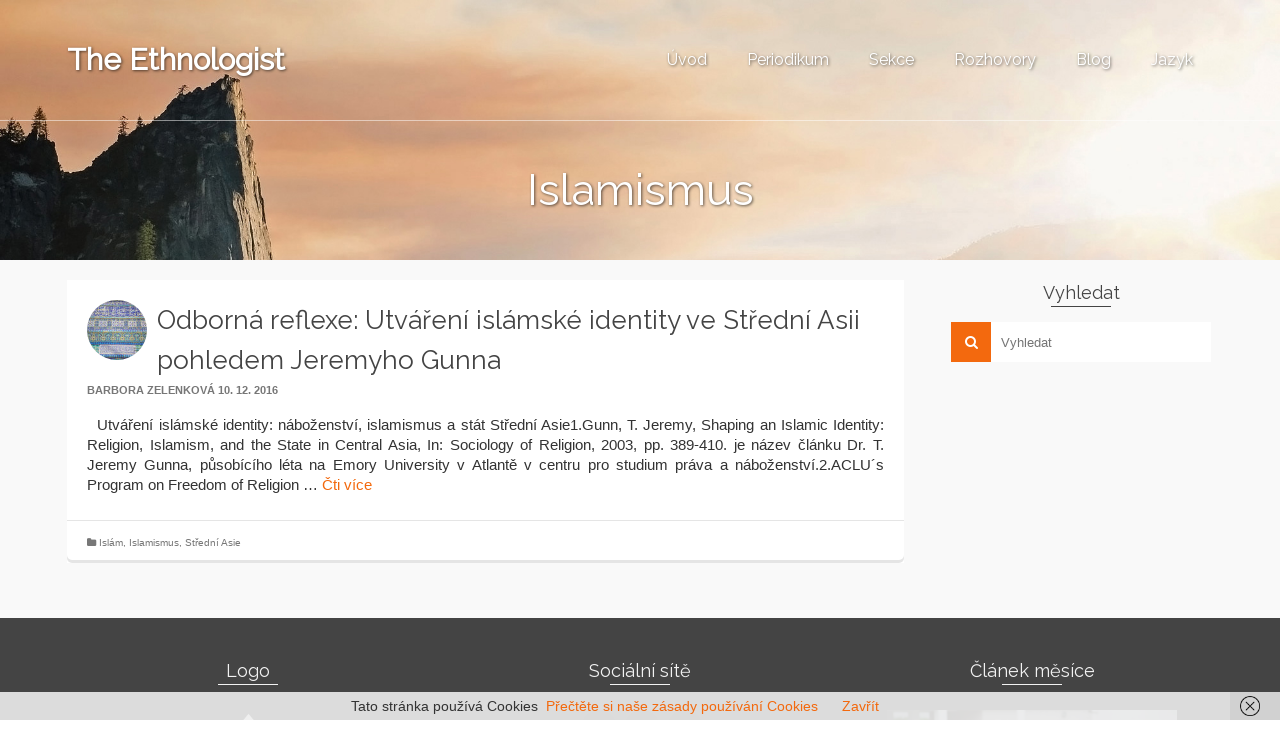

--- FILE ---
content_type: text/html; charset=UTF-8
request_url: https://ethnologist.info/category/islamismus/
body_size: 13130
content:
<!DOCTYPE html>
<!--[if lt IE 7]>      <html class="no-js lt-ie9 lt-ie8 lt-ie7" lang="cs-CZ"> <![endif]-->
<!--[if IE 7]>         <html class="no-js lt-ie9 lt-ie8" lang="cs-CZ"> <![endif]-->
<!--[if IE 8]>         <html class="no-js lt-ie9" lang="cs-CZ"> <![endif]-->
<!--[if gt IE 8]><!--> <html class="no-js" lang="cs-CZ"> <!--<![endif]-->
<head>
	<meta charset="utf-8">
	<title>Islamismus | The Ethnologist</title>
	<meta name="viewport" content="width=device-width, initial-scale=1.0">
	<meta http-equiv="X-UA-Compatible" content="IE=edge">

	<meta name='robots' content='max-image-preview:large' />
<link rel='dns-prefetch' href='//ethnologist.info' />
<link rel='dns-prefetch' href='//fonts.googleapis.com' />
<link rel='preconnect' href='https://fonts.gstatic.com' crossorigin />
		<!-- This site uses the Google Analytics by MonsterInsights plugin v9.2.2 - Using Analytics tracking - https://www.monsterinsights.com/ -->
							<script src="//www.googletagmanager.com/gtag/js?id=G-7J9TV91CL9"  data-cfasync="false" data-wpfc-render="false" type="text/javascript" async></script>
			<script data-cfasync="false" data-wpfc-render="false" type="text/javascript">
				var mi_version = '9.2.2';
				var mi_track_user = true;
				var mi_no_track_reason = '';
								var MonsterInsightsDefaultLocations = {"page_location":"https:\/\/ethnologist.info\/category\/islamismus\/"};
				if ( typeof MonsterInsightsPrivacyGuardFilter === 'function' ) {
					var MonsterInsightsLocations = (typeof MonsterInsightsExcludeQuery === 'object') ? MonsterInsightsPrivacyGuardFilter( MonsterInsightsExcludeQuery ) : MonsterInsightsPrivacyGuardFilter( MonsterInsightsDefaultLocations );
				} else {
					var MonsterInsightsLocations = (typeof MonsterInsightsExcludeQuery === 'object') ? MonsterInsightsExcludeQuery : MonsterInsightsDefaultLocations;
				}

								var disableStrs = [
										'ga-disable-G-7J9TV91CL9',
									];

				/* Function to detect opted out users */
				function __gtagTrackerIsOptedOut() {
					for (var index = 0; index < disableStrs.length; index++) {
						if (document.cookie.indexOf(disableStrs[index] + '=true') > -1) {
							return true;
						}
					}

					return false;
				}

				/* Disable tracking if the opt-out cookie exists. */
				if (__gtagTrackerIsOptedOut()) {
					for (var index = 0; index < disableStrs.length; index++) {
						window[disableStrs[index]] = true;
					}
				}

				/* Opt-out function */
				function __gtagTrackerOptout() {
					for (var index = 0; index < disableStrs.length; index++) {
						document.cookie = disableStrs[index] + '=true; expires=Thu, 31 Dec 2099 23:59:59 UTC; path=/';
						window[disableStrs[index]] = true;
					}
				}

				if ('undefined' === typeof gaOptout) {
					function gaOptout() {
						__gtagTrackerOptout();
					}
				}
								window.dataLayer = window.dataLayer || [];

				window.MonsterInsightsDualTracker = {
					helpers: {},
					trackers: {},
				};
				if (mi_track_user) {
					function __gtagDataLayer() {
						dataLayer.push(arguments);
					}

					function __gtagTracker(type, name, parameters) {
						if (!parameters) {
							parameters = {};
						}

						if (parameters.send_to) {
							__gtagDataLayer.apply(null, arguments);
							return;
						}

						if (type === 'event') {
														parameters.send_to = monsterinsights_frontend.v4_id;
							var hookName = name;
							if (typeof parameters['event_category'] !== 'undefined') {
								hookName = parameters['event_category'] + ':' + name;
							}

							if (typeof MonsterInsightsDualTracker.trackers[hookName] !== 'undefined') {
								MonsterInsightsDualTracker.trackers[hookName](parameters);
							} else {
								__gtagDataLayer('event', name, parameters);
							}
							
						} else {
							__gtagDataLayer.apply(null, arguments);
						}
					}

					__gtagTracker('js', new Date());
					__gtagTracker('set', {
						'developer_id.dZGIzZG': true,
											});
					if ( MonsterInsightsLocations.page_location ) {
						__gtagTracker('set', MonsterInsightsLocations);
					}
										__gtagTracker('config', 'G-7J9TV91CL9', {"forceSSL":"true"} );
															window.gtag = __gtagTracker;										(function () {
						/* https://developers.google.com/analytics/devguides/collection/analyticsjs/ */
						/* ga and __gaTracker compatibility shim. */
						var noopfn = function () {
							return null;
						};
						var newtracker = function () {
							return new Tracker();
						};
						var Tracker = function () {
							return null;
						};
						var p = Tracker.prototype;
						p.get = noopfn;
						p.set = noopfn;
						p.send = function () {
							var args = Array.prototype.slice.call(arguments);
							args.unshift('send');
							__gaTracker.apply(null, args);
						};
						var __gaTracker = function () {
							var len = arguments.length;
							if (len === 0) {
								return;
							}
							var f = arguments[len - 1];
							if (typeof f !== 'object' || f === null || typeof f.hitCallback !== 'function') {
								if ('send' === arguments[0]) {
									var hitConverted, hitObject = false, action;
									if ('event' === arguments[1]) {
										if ('undefined' !== typeof arguments[3]) {
											hitObject = {
												'eventAction': arguments[3],
												'eventCategory': arguments[2],
												'eventLabel': arguments[4],
												'value': arguments[5] ? arguments[5] : 1,
											}
										}
									}
									if ('pageview' === arguments[1]) {
										if ('undefined' !== typeof arguments[2]) {
											hitObject = {
												'eventAction': 'page_view',
												'page_path': arguments[2],
											}
										}
									}
									if (typeof arguments[2] === 'object') {
										hitObject = arguments[2];
									}
									if (typeof arguments[5] === 'object') {
										Object.assign(hitObject, arguments[5]);
									}
									if ('undefined' !== typeof arguments[1].hitType) {
										hitObject = arguments[1];
										if ('pageview' === hitObject.hitType) {
											hitObject.eventAction = 'page_view';
										}
									}
									if (hitObject) {
										action = 'timing' === arguments[1].hitType ? 'timing_complete' : hitObject.eventAction;
										hitConverted = mapArgs(hitObject);
										__gtagTracker('event', action, hitConverted);
									}
								}
								return;
							}

							function mapArgs(args) {
								var arg, hit = {};
								var gaMap = {
									'eventCategory': 'event_category',
									'eventAction': 'event_action',
									'eventLabel': 'event_label',
									'eventValue': 'event_value',
									'nonInteraction': 'non_interaction',
									'timingCategory': 'event_category',
									'timingVar': 'name',
									'timingValue': 'value',
									'timingLabel': 'event_label',
									'page': 'page_path',
									'location': 'page_location',
									'title': 'page_title',
									'referrer' : 'page_referrer',
								};
								for (arg in args) {
																		if (!(!args.hasOwnProperty(arg) || !gaMap.hasOwnProperty(arg))) {
										hit[gaMap[arg]] = args[arg];
									} else {
										hit[arg] = args[arg];
									}
								}
								return hit;
							}

							try {
								f.hitCallback();
							} catch (ex) {
							}
						};
						__gaTracker.create = newtracker;
						__gaTracker.getByName = newtracker;
						__gaTracker.getAll = function () {
							return [];
						};
						__gaTracker.remove = noopfn;
						__gaTracker.loaded = true;
						window['__gaTracker'] = __gaTracker;
					})();
									} else {
										console.log("");
					(function () {
						function __gtagTracker() {
							return null;
						}

						window['__gtagTracker'] = __gtagTracker;
						window['gtag'] = __gtagTracker;
					})();
									}
			</script>
				<!-- / Google Analytics by MonsterInsights -->
		<script type="text/javascript">
/* <![CDATA[ */
window._wpemojiSettings = {"baseUrl":"https:\/\/s.w.org\/images\/core\/emoji\/15.0.3\/72x72\/","ext":".png","svgUrl":"https:\/\/s.w.org\/images\/core\/emoji\/15.0.3\/svg\/","svgExt":".svg","source":{"concatemoji":"https:\/\/ethnologist.info\/wp-includes\/js\/wp-emoji-release.min.js?ver=6.5.7"}};
/*! This file is auto-generated */
!function(i,n){var o,s,e;function c(e){try{var t={supportTests:e,timestamp:(new Date).valueOf()};sessionStorage.setItem(o,JSON.stringify(t))}catch(e){}}function p(e,t,n){e.clearRect(0,0,e.canvas.width,e.canvas.height),e.fillText(t,0,0);var t=new Uint32Array(e.getImageData(0,0,e.canvas.width,e.canvas.height).data),r=(e.clearRect(0,0,e.canvas.width,e.canvas.height),e.fillText(n,0,0),new Uint32Array(e.getImageData(0,0,e.canvas.width,e.canvas.height).data));return t.every(function(e,t){return e===r[t]})}function u(e,t,n){switch(t){case"flag":return n(e,"\ud83c\udff3\ufe0f\u200d\u26a7\ufe0f","\ud83c\udff3\ufe0f\u200b\u26a7\ufe0f")?!1:!n(e,"\ud83c\uddfa\ud83c\uddf3","\ud83c\uddfa\u200b\ud83c\uddf3")&&!n(e,"\ud83c\udff4\udb40\udc67\udb40\udc62\udb40\udc65\udb40\udc6e\udb40\udc67\udb40\udc7f","\ud83c\udff4\u200b\udb40\udc67\u200b\udb40\udc62\u200b\udb40\udc65\u200b\udb40\udc6e\u200b\udb40\udc67\u200b\udb40\udc7f");case"emoji":return!n(e,"\ud83d\udc26\u200d\u2b1b","\ud83d\udc26\u200b\u2b1b")}return!1}function f(e,t,n){var r="undefined"!=typeof WorkerGlobalScope&&self instanceof WorkerGlobalScope?new OffscreenCanvas(300,150):i.createElement("canvas"),a=r.getContext("2d",{willReadFrequently:!0}),o=(a.textBaseline="top",a.font="600 32px Arial",{});return e.forEach(function(e){o[e]=t(a,e,n)}),o}function t(e){var t=i.createElement("script");t.src=e,t.defer=!0,i.head.appendChild(t)}"undefined"!=typeof Promise&&(o="wpEmojiSettingsSupports",s=["flag","emoji"],n.supports={everything:!0,everythingExceptFlag:!0},e=new Promise(function(e){i.addEventListener("DOMContentLoaded",e,{once:!0})}),new Promise(function(t){var n=function(){try{var e=JSON.parse(sessionStorage.getItem(o));if("object"==typeof e&&"number"==typeof e.timestamp&&(new Date).valueOf()<e.timestamp+604800&&"object"==typeof e.supportTests)return e.supportTests}catch(e){}return null}();if(!n){if("undefined"!=typeof Worker&&"undefined"!=typeof OffscreenCanvas&&"undefined"!=typeof URL&&URL.createObjectURL&&"undefined"!=typeof Blob)try{var e="postMessage("+f.toString()+"("+[JSON.stringify(s),u.toString(),p.toString()].join(",")+"));",r=new Blob([e],{type:"text/javascript"}),a=new Worker(URL.createObjectURL(r),{name:"wpTestEmojiSupports"});return void(a.onmessage=function(e){c(n=e.data),a.terminate(),t(n)})}catch(e){}c(n=f(s,u,p))}t(n)}).then(function(e){for(var t in e)n.supports[t]=e[t],n.supports.everything=n.supports.everything&&n.supports[t],"flag"!==t&&(n.supports.everythingExceptFlag=n.supports.everythingExceptFlag&&n.supports[t]);n.supports.everythingExceptFlag=n.supports.everythingExceptFlag&&!n.supports.flag,n.DOMReady=!1,n.readyCallback=function(){n.DOMReady=!0}}).then(function(){return e}).then(function(){var e;n.supports.everything||(n.readyCallback(),(e=n.source||{}).concatemoji?t(e.concatemoji):e.wpemoji&&e.twemoji&&(t(e.twemoji),t(e.wpemoji)))}))}((window,document),window._wpemojiSettings);
/* ]]> */
</script>
<link rel='stylesheet' id='mci-footnotes-jquery-tooltips-pagelayout-none-css' href='https://ethnologist.info/wp-content/plugins/footnotes/css/footnotes-jqttbrpl0.min.css?ver=2.7.3' type='text/css' media='all' />
<style id='wp-emoji-styles-inline-css' type='text/css'>

	img.wp-smiley, img.emoji {
		display: inline !important;
		border: none !important;
		box-shadow: none !important;
		height: 1em !important;
		width: 1em !important;
		margin: 0 0.07em !important;
		vertical-align: -0.1em !important;
		background: none !important;
		padding: 0 !important;
	}
</style>
<link rel='stylesheet' id='wp-block-library-css' href='https://ethnologist.info/wp-includes/css/dist/block-library/style.min.css?ver=6.5.7' type='text/css' media='all' />
<style id='classic-theme-styles-inline-css' type='text/css'>
/*! This file is auto-generated */
.wp-block-button__link{color:#fff;background-color:#32373c;border-radius:9999px;box-shadow:none;text-decoration:none;padding:calc(.667em + 2px) calc(1.333em + 2px);font-size:1.125em}.wp-block-file__button{background:#32373c;color:#fff;text-decoration:none}
</style>
<style id='global-styles-inline-css' type='text/css'>
body{--wp--preset--color--black: #000000;--wp--preset--color--cyan-bluish-gray: #abb8c3;--wp--preset--color--white: #ffffff;--wp--preset--color--pale-pink: #f78da7;--wp--preset--color--vivid-red: #cf2e2e;--wp--preset--color--luminous-vivid-orange: #ff6900;--wp--preset--color--luminous-vivid-amber: #fcb900;--wp--preset--color--light-green-cyan: #7bdcb5;--wp--preset--color--vivid-green-cyan: #00d084;--wp--preset--color--pale-cyan-blue: #8ed1fc;--wp--preset--color--vivid-cyan-blue: #0693e3;--wp--preset--color--vivid-purple: #9b51e0;--wp--preset--gradient--vivid-cyan-blue-to-vivid-purple: linear-gradient(135deg,rgba(6,147,227,1) 0%,rgb(155,81,224) 100%);--wp--preset--gradient--light-green-cyan-to-vivid-green-cyan: linear-gradient(135deg,rgb(122,220,180) 0%,rgb(0,208,130) 100%);--wp--preset--gradient--luminous-vivid-amber-to-luminous-vivid-orange: linear-gradient(135deg,rgba(252,185,0,1) 0%,rgba(255,105,0,1) 100%);--wp--preset--gradient--luminous-vivid-orange-to-vivid-red: linear-gradient(135deg,rgba(255,105,0,1) 0%,rgb(207,46,46) 100%);--wp--preset--gradient--very-light-gray-to-cyan-bluish-gray: linear-gradient(135deg,rgb(238,238,238) 0%,rgb(169,184,195) 100%);--wp--preset--gradient--cool-to-warm-spectrum: linear-gradient(135deg,rgb(74,234,220) 0%,rgb(151,120,209) 20%,rgb(207,42,186) 40%,rgb(238,44,130) 60%,rgb(251,105,98) 80%,rgb(254,248,76) 100%);--wp--preset--gradient--blush-light-purple: linear-gradient(135deg,rgb(255,206,236) 0%,rgb(152,150,240) 100%);--wp--preset--gradient--blush-bordeaux: linear-gradient(135deg,rgb(254,205,165) 0%,rgb(254,45,45) 50%,rgb(107,0,62) 100%);--wp--preset--gradient--luminous-dusk: linear-gradient(135deg,rgb(255,203,112) 0%,rgb(199,81,192) 50%,rgb(65,88,208) 100%);--wp--preset--gradient--pale-ocean: linear-gradient(135deg,rgb(255,245,203) 0%,rgb(182,227,212) 50%,rgb(51,167,181) 100%);--wp--preset--gradient--electric-grass: linear-gradient(135deg,rgb(202,248,128) 0%,rgb(113,206,126) 100%);--wp--preset--gradient--midnight: linear-gradient(135deg,rgb(2,3,129) 0%,rgb(40,116,252) 100%);--wp--preset--font-size--small: 13px;--wp--preset--font-size--medium: 20px;--wp--preset--font-size--large: 36px;--wp--preset--font-size--x-large: 42px;--wp--preset--spacing--20: 0.44rem;--wp--preset--spacing--30: 0.67rem;--wp--preset--spacing--40: 1rem;--wp--preset--spacing--50: 1.5rem;--wp--preset--spacing--60: 2.25rem;--wp--preset--spacing--70: 3.38rem;--wp--preset--spacing--80: 5.06rem;--wp--preset--shadow--natural: 6px 6px 9px rgba(0, 0, 0, 0.2);--wp--preset--shadow--deep: 12px 12px 50px rgba(0, 0, 0, 0.4);--wp--preset--shadow--sharp: 6px 6px 0px rgba(0, 0, 0, 0.2);--wp--preset--shadow--outlined: 6px 6px 0px -3px rgba(255, 255, 255, 1), 6px 6px rgba(0, 0, 0, 1);--wp--preset--shadow--crisp: 6px 6px 0px rgba(0, 0, 0, 1);}:where(.is-layout-flex){gap: 0.5em;}:where(.is-layout-grid){gap: 0.5em;}body .is-layout-flex{display: flex;}body .is-layout-flex{flex-wrap: wrap;align-items: center;}body .is-layout-flex > *{margin: 0;}body .is-layout-grid{display: grid;}body .is-layout-grid > *{margin: 0;}:where(.wp-block-columns.is-layout-flex){gap: 2em;}:where(.wp-block-columns.is-layout-grid){gap: 2em;}:where(.wp-block-post-template.is-layout-flex){gap: 1.25em;}:where(.wp-block-post-template.is-layout-grid){gap: 1.25em;}.has-black-color{color: var(--wp--preset--color--black) !important;}.has-cyan-bluish-gray-color{color: var(--wp--preset--color--cyan-bluish-gray) !important;}.has-white-color{color: var(--wp--preset--color--white) !important;}.has-pale-pink-color{color: var(--wp--preset--color--pale-pink) !important;}.has-vivid-red-color{color: var(--wp--preset--color--vivid-red) !important;}.has-luminous-vivid-orange-color{color: var(--wp--preset--color--luminous-vivid-orange) !important;}.has-luminous-vivid-amber-color{color: var(--wp--preset--color--luminous-vivid-amber) !important;}.has-light-green-cyan-color{color: var(--wp--preset--color--light-green-cyan) !important;}.has-vivid-green-cyan-color{color: var(--wp--preset--color--vivid-green-cyan) !important;}.has-pale-cyan-blue-color{color: var(--wp--preset--color--pale-cyan-blue) !important;}.has-vivid-cyan-blue-color{color: var(--wp--preset--color--vivid-cyan-blue) !important;}.has-vivid-purple-color{color: var(--wp--preset--color--vivid-purple) !important;}.has-black-background-color{background-color: var(--wp--preset--color--black) !important;}.has-cyan-bluish-gray-background-color{background-color: var(--wp--preset--color--cyan-bluish-gray) !important;}.has-white-background-color{background-color: var(--wp--preset--color--white) !important;}.has-pale-pink-background-color{background-color: var(--wp--preset--color--pale-pink) !important;}.has-vivid-red-background-color{background-color: var(--wp--preset--color--vivid-red) !important;}.has-luminous-vivid-orange-background-color{background-color: var(--wp--preset--color--luminous-vivid-orange) !important;}.has-luminous-vivid-amber-background-color{background-color: var(--wp--preset--color--luminous-vivid-amber) !important;}.has-light-green-cyan-background-color{background-color: var(--wp--preset--color--light-green-cyan) !important;}.has-vivid-green-cyan-background-color{background-color: var(--wp--preset--color--vivid-green-cyan) !important;}.has-pale-cyan-blue-background-color{background-color: var(--wp--preset--color--pale-cyan-blue) !important;}.has-vivid-cyan-blue-background-color{background-color: var(--wp--preset--color--vivid-cyan-blue) !important;}.has-vivid-purple-background-color{background-color: var(--wp--preset--color--vivid-purple) !important;}.has-black-border-color{border-color: var(--wp--preset--color--black) !important;}.has-cyan-bluish-gray-border-color{border-color: var(--wp--preset--color--cyan-bluish-gray) !important;}.has-white-border-color{border-color: var(--wp--preset--color--white) !important;}.has-pale-pink-border-color{border-color: var(--wp--preset--color--pale-pink) !important;}.has-vivid-red-border-color{border-color: var(--wp--preset--color--vivid-red) !important;}.has-luminous-vivid-orange-border-color{border-color: var(--wp--preset--color--luminous-vivid-orange) !important;}.has-luminous-vivid-amber-border-color{border-color: var(--wp--preset--color--luminous-vivid-amber) !important;}.has-light-green-cyan-border-color{border-color: var(--wp--preset--color--light-green-cyan) !important;}.has-vivid-green-cyan-border-color{border-color: var(--wp--preset--color--vivid-green-cyan) !important;}.has-pale-cyan-blue-border-color{border-color: var(--wp--preset--color--pale-cyan-blue) !important;}.has-vivid-cyan-blue-border-color{border-color: var(--wp--preset--color--vivid-cyan-blue) !important;}.has-vivid-purple-border-color{border-color: var(--wp--preset--color--vivid-purple) !important;}.has-vivid-cyan-blue-to-vivid-purple-gradient-background{background: var(--wp--preset--gradient--vivid-cyan-blue-to-vivid-purple) !important;}.has-light-green-cyan-to-vivid-green-cyan-gradient-background{background: var(--wp--preset--gradient--light-green-cyan-to-vivid-green-cyan) !important;}.has-luminous-vivid-amber-to-luminous-vivid-orange-gradient-background{background: var(--wp--preset--gradient--luminous-vivid-amber-to-luminous-vivid-orange) !important;}.has-luminous-vivid-orange-to-vivid-red-gradient-background{background: var(--wp--preset--gradient--luminous-vivid-orange-to-vivid-red) !important;}.has-very-light-gray-to-cyan-bluish-gray-gradient-background{background: var(--wp--preset--gradient--very-light-gray-to-cyan-bluish-gray) !important;}.has-cool-to-warm-spectrum-gradient-background{background: var(--wp--preset--gradient--cool-to-warm-spectrum) !important;}.has-blush-light-purple-gradient-background{background: var(--wp--preset--gradient--blush-light-purple) !important;}.has-blush-bordeaux-gradient-background{background: var(--wp--preset--gradient--blush-bordeaux) !important;}.has-luminous-dusk-gradient-background{background: var(--wp--preset--gradient--luminous-dusk) !important;}.has-pale-ocean-gradient-background{background: var(--wp--preset--gradient--pale-ocean) !important;}.has-electric-grass-gradient-background{background: var(--wp--preset--gradient--electric-grass) !important;}.has-midnight-gradient-background{background: var(--wp--preset--gradient--midnight) !important;}.has-small-font-size{font-size: var(--wp--preset--font-size--small) !important;}.has-medium-font-size{font-size: var(--wp--preset--font-size--medium) !important;}.has-large-font-size{font-size: var(--wp--preset--font-size--large) !important;}.has-x-large-font-size{font-size: var(--wp--preset--font-size--x-large) !important;}
.wp-block-navigation a:where(:not(.wp-element-button)){color: inherit;}
:where(.wp-block-post-template.is-layout-flex){gap: 1.25em;}:where(.wp-block-post-template.is-layout-grid){gap: 1.25em;}
:where(.wp-block-columns.is-layout-flex){gap: 2em;}:where(.wp-block-columns.is-layout-grid){gap: 2em;}
.wp-block-pullquote{font-size: 1.5em;line-height: 1.6;}
</style>
<link rel="preload" as="style" href="https://fonts.googleapis.com/css?family=Raleway&#038;display=swap&#038;ver=1419686906" /><link rel="stylesheet" href="https://fonts.googleapis.com/css?family=Raleway&#038;display=swap&#038;ver=1419686906" media="print" onload="this.media='all'"><noscript><link rel="stylesheet" href="https://fonts.googleapis.com/css?family=Raleway&#038;display=swap&#038;ver=1419686906" /></noscript><link rel='stylesheet' id='ethnologist-style-css' href='https://ethnologist.info/wp-content/themes/ethnologist/style.css?ver=22' type='text/css' media='all' />
<link rel='stylesheet' id='ethnologist_pinnacle_theme-css' href='https://ethnologist.info/wp-content/themes/ethnologist/assets/css/pinnacle.css?ver=008' type='text/css' media='all' />
<link rel='stylesheet' id='ethnologist_pinnacle_skin-css' href='https://ethnologist.info/wp-content/themes/ethnologist/assets/css/skins/default.css' type='text/css' media='all' />
<script type="text/javascript" src="https://ethnologist.info/wp-includes/js/jquery/jquery.min.js?ver=3.7.1" id="jquery-core-js"></script>
<script type="text/javascript" src="https://ethnologist.info/wp-includes/js/jquery/jquery-migrate.min.js?ver=3.4.1" id="jquery-migrate-js"></script>
<script type="text/javascript" src="https://ethnologist.info/wp-content/plugins/footnotes/js/jquery.tools.min.js?ver=1.2.7.redacted.2" id="mci-footnotes-jquery-tools-js"></script>
<script type="text/javascript" src="https://ethnologist.info/wp-content/plugins/google-analytics-for-wordpress/assets/js/frontend-gtag.min.js?ver=9.2.2" id="monsterinsights-frontend-script-js" async="async" data-wp-strategy="async"></script>
<script data-cfasync="false" data-wpfc-render="false" type="text/javascript" id='monsterinsights-frontend-script-js-extra'>/* <![CDATA[ */
var monsterinsights_frontend = {"js_events_tracking":"true","download_extensions":"doc,pdf,ppt,zip,xls,docx,pptx,xlsx","inbound_paths":"[]","home_url":"https:\/\/ethnologist.info","hash_tracking":"false","v4_id":"G-7J9TV91CL9"};/* ]]> */
</script>
<script type="text/javascript" src="https://ethnologist.info/wp-content/themes/ethnologist/assets/js/vendor/modernizr-2.7.0.min.js" id="ethnologist_modernizr-js"></script>
<link rel="https://api.w.org/" href="https://ethnologist.info/wp-json/" /><link rel="alternate" type="application/json" href="https://ethnologist.info/wp-json/wp/v2/categories/289" /><meta name="generator" content="Redux 4.4.18" /><script type="text/javascript">var light_error = "The Image could not be loaded.", light_of = "%curr% of %total%", light_load = "Loading...";</script><style type="text/css">#kad-banner #topbar .topbarsociallinks li a {font-size:14px;}.trans-header #pageheader {padding-top:120px;}.headerfont, .tp-caption, .yith-wcan-list li, .yith-wcan .yith-wcan-reset-navigation, ul.yith-wcan-label li a, .product_item .price {font-family:Raleway;} 
  .topbarmenu ul li {font-family:Raleway;}
  #kadbreadcrumbs {font-family:;}.kt-home-call-to-action {padding:20px 0;}.product_item .product_details h5 {min-height:50px;}@media (max-width: 767pxpx) {#topbar{display:none;}}.none-trans-header .nav-trigger-case.collapsed .kad-navbtn, .is-sticky .nav-trigger-case.collapsed .kad-navbtn {color:#444444;}</style><meta property="og:url"           content="" />
<meta property="og:type"          content="website" />
<meta property="og:title"         content="" />
<script async src="//pagead2.googlesyndication.com/pagead/js/adsbygoogle.js"></script>
<script>
	(adsbygoogle = window.adsbygoogle || []).push({
		google_ad_client: "ca-pub-3137235134494800",
		enable_page_level_ads: true
	});
</script><link rel="icon" href="https://ethnologist.wp.bukka.eu/wp-content/uploads/sites/2/2016/01/cropped-favicon-32x32.png" sizes="32x32" />
<link rel="icon" href="https://ethnologist.wp.bukka.eu/wp-content/uploads/sites/2/2016/01/cropped-favicon-192x192.png" sizes="192x192" />
<link rel="apple-touch-icon" href="https://ethnologist.wp.bukka.eu/wp-content/uploads/sites/2/2016/01/cropped-favicon-180x180.png" />
<meta name="msapplication-TileImage" content="https://ethnologist.wp.bukka.eu/wp-content/uploads/sites/2/2016/01/cropped-favicon-270x270.png" />
<style id="pinnacle-dynamic-css" title="dynamic-css" class="redux-options-output">.kad-primary-nav ul.sf-menu a,.nav-trigger-case.collapsed .kad-navbtn{color:#ffffff;}.sticky-wrapper #logo a.brand, .trans-header #logo a.brand{color:#ffffff;}.is-sticky header #logo a.brand,.logofont,.none-trans-header header #logo a.brand,header #logo a.brand{font-family:Raleway;font-weight:normal;font-style:400;color:#444444;font-size:32px;}.titleclass h1{color:#ffffff;}.titleclass .subtitle{color:#ffffff;}.product_item .product_details h5, .product-category.grid_item a h5{font-family:Raleway;line-height:20px;font-weight:normal;font-style:700;font-size:15px;}h1{font-family:Raleway;line-height:50px;font-weight:normal;font-style:700;font-size:44px;}h2{font-family:Raleway;line-height:40px;font-weight:normal;font-style:400;font-size:32px;}h3{font-family:Raleway;line-height:40px;font-weight:normal;font-style:400;font-size:26px;}h4{font-family:Raleway;line-height:34px;font-weight:normal;font-style:400;font-size:24px;}h5{font-family:Raleway;line-height:26px;font-weight:normal;font-style:400;font-size:18px;}.subtitle{font-family:Raleway;line-height:22px;font-weight:normal;font-style:400;font-size:16px;}body{line-height:20px;font-style:400;font-size:14px;}.is-sticky .kad-primary-nav ul.sf-menu a, ul.sf-menu a, .none-trans-header .kad-primary-nav ul.sf-menu a{font-family:Raleway;font-weight:normal;font-style:400;color:#444444;font-size:16px;}.kad-nav-inner .kad-mnav, .kad-mobile-nav .kad-nav-inner li a{font-family:Raleway;line-height:20px;font-weight:normal;font-style:400;font-size:16px;}#topbar ul.sf-menu > li > a, #topbar .top-menu-cart-btn, #topbar .top-menu-search-btn, #topbar .nav-trigger-case .kad-navbtn, #topbar .topbarsociallinks li a{font-family:Raleway;font-weight:normal;font-style:400;font-size:11px;}</style>
<style type="text/css" media="all">
.footnotes_reference_container {margin-top: 24px !important; margin-bottom: 0px !important;}
.footnote_container_prepare > p {border-bottom: 1px solid #aaaaaa !important;}
.footnote_tooltip { font-size: 13px !important; color: #000000 !important; background-color: #ffffff !important; border-width: 1px !important; border-style: solid !important; border-color: #cccc99 !important; border-radius: 3px !important; -webkit-box-shadow: 2px 2px 11px #666666; -moz-box-shadow: 2px 2px 11px #666666; box-shadow: 2px 2px 11px #666666;}


</style>
</head>
<body class="archive category category-islamismus category-289 wide trans-header not_ie" >
	<!--[if lt IE 9]>
	<script src="https://ethnologist.info/wp-content/themes/ethnologist/assets/js/vendor/respond.min.js"></script>
	<![endif]-->
	<div id="wrapper" class="container">
				<header id="kad-banner" class="banner headerclass kad-header-style-basic" role="banner"
	data-pageheaderbg="1" data-header-base-height="120">

	
	<style type="text/css">
	.kad-header-style-basic #nav-main ul.sf-menu > li > a, .kad-header-style-basic #kad-shrinkheader #mobile-nav-trigger a {
		line-height:120px;
	}
	</style>
	<div id="kad-shrinkheader" class="container"
		style="height:120px; line-height:120px;">

		<div class="row">
			<div class="col-md-3 col-sm-8 col-ss-9 clearfix kad-header-left">
				<div id="logo" class="logocase">
					<a class="brand logofont"
							tyle="height:120px; line-height:120px; display:block;"
							href="https://ethnologist.info/cs/">
												The Ethnologist											</a>
				</div> <!-- Close #logo -->
			</div><!-- close col -->
			<div class="col-md-9 col-sm-4 col-ss-3 kad-header-right">
								<nav id="nav-main" class="clearfix kad-primary-nav" role="navigation">
					<div class="menu-ethnologist-top-cs-container"><ul id="menu-ethnologist-top-cs" class="sf-menu"><li id="menu-item-88" class="menu-item menu-item-type-custom menu-item-object-custom menu-item-home menu-item-88"><a href="https://ethnologist.info/cs/">Úvod</a></li>
<li id="menu-item-3810" class="menu-item menu-item-type-custom menu-item-object-custom menu-item-3810"><a href="https://ethnologist.info/periodikum/">Periodikum</a></li>
<li id="menu-item-89" class="menu-item menu-item-type-custom menu-item-object-custom menu-item-has-children menu-item-89"><a href="https://ethnologist.info/sekce/">Sekce</a>
<ul class="sub-menu">
	<li id="menu-item-4101" class="ethnologist-nav-section-item menu-item menu-item-type-custom menu-item-object-custom menu-item-4101"><a href="https://ethnologist.info/2017/03/18/aktuality/">Aktuality</a></li>
	<li id="menu-item-476" class="ethnologist-nav-section-item menu-item menu-item-type-custom menu-item-object-custom menu-item-476"><a href="https://ethnologist.info/2015/08/02/antropologie/">Antropologie</a></li>
	<li id="menu-item-479" class="ethnologist-nav-section-item menu-item menu-item-type-custom menu-item-object-custom menu-item-479"><a href="https://ethnologist.info/2015/07/26/antropologove/">Antropologové</a></li>
	<li id="menu-item-474" class="ethnologist-nav-section-item menu-item menu-item-type-custom menu-item-object-custom menu-item-474"><a href="https://ethnologist.info/2015/08/03/dulezite-odkazy/">Důležité odkazy</a></li>
	<li id="menu-item-124" class="ethnologist-nav-section-item menu-item menu-item-type-custom menu-item-object-custom menu-item-124"><a href="https://ethnologist.info/2015/01/18/etnografie/">Etnografie</a></li>
	<li id="menu-item-477" class="ethnologist-nav-section-item menu-item menu-item-type-custom menu-item-object-custom menu-item-477"><a href="https://ethnologist.info/2015/08/02/etnologie/">Etnologie</a></li>
	<li id="menu-item-1612" class="ethnologist-nav-section-item menu-item menu-item-type-custom menu-item-object-custom menu-item-1612"><a href="https://ethnologist.info/2015/11/06/etologie/">Etologie</a></li>
	<li id="menu-item-478" class="ethnologist-nav-section-item menu-item menu-item-type-custom menu-item-object-custom menu-item-478"><a href="https://ethnologist.info/2015/08/02/etologove/">Etologové</a></li>
	<li id="menu-item-3429" class="ethnologist-nav-section-item menu-item menu-item-type-custom menu-item-object-custom menu-item-3429"><a href="https://ethnologist.info/2016/09/05/nekrology/">Nekrology</a></li>
	<li id="menu-item-475" class="ethnologist-nav-section-item menu-item menu-item-type-custom menu-item-object-custom menu-item-475"><a href="https://ethnologist.info/2015/08/03/svetove-arealy/">Světové areály</a></li>
</ul>
</li>
<li id="menu-item-93" class="menu-item menu-item-type-custom menu-item-object-custom menu-item-has-children menu-item-93"><a href="https://ethnologist.info/rozhovory/">Rozhovory</a>
<ul class="sub-menu">
	<li id="menu-item-4399" class="ethnologist-nav-section-item menu-item menu-item-type-custom menu-item-object-custom menu-item-4399"><a href="https://ethnologist.info/2017/04/29/alena-rettova/">Alena Rettová &#8211; afrikanistka o filozofiích v afrických jazycích</a></li>
	<li id="menu-item-4197" class="ethnologist-nav-section-item menu-item menu-item-type-custom menu-item-object-custom menu-item-4197"><a href="https://ethnologist.info/2017/04/09/o-projevech-puvodni-viry-v-kamerunu-s-markem-vadasem/">O projevech původní víry v Kamerunu s Markem Vadasem</a></li>
	<li id="menu-item-4102" class="ethnologist-nav-section-item menu-item menu-item-type-custom menu-item-object-custom menu-item-4102"><a href="https://ethnologist.info/2017/02/26/nova-generace-keni/">Nová generace Keni</a></li>
	<li id="menu-item-3423" class="ethnologist-nav-section-item menu-item menu-item-type-custom menu-item-object-custom menu-item-3423"><a href="https://ethnologist.info/2016/08/17/leopold-jaroslav-pospisil/">Leopold Jaroslav Pospíšil</a></li>
	<li id="menu-item-2639" class="ethnologist-nav-section-item menu-item menu-item-type-custom menu-item-object-custom menu-item-2639"><a href="https://ethnologist.info/2016/03/02/petr-jablonsky/">Petr Jablonský</a></li>
	<li id="menu-item-2379" class="ethnologist-nav-section-item menu-item menu-item-type-custom menu-item-object-custom menu-item-2379"><a href="https://ethnologist.info/2016/02/13/jianguo-chen/">Jian Guo Chen</a></li>
	<li id="menu-item-1211" class="ethnologist-nav-section-item menu-item menu-item-type-custom menu-item-object-custom menu-item-1211"><a href="https://ethnologist.info/2015/10/04/jan-toman/">Jan Toman</a></li>
	<li id="menu-item-527" class="ethnologist-nav-section-item menu-item menu-item-type-custom menu-item-object-custom menu-item-527"><a href="https://ethnologist.info/2015/09/07/stanislav-lhota/">Stanislav Lhota</a></li>
	<li id="menu-item-480" class="ethnologist-nav-section-item menu-item menu-item-type-custom menu-item-object-custom menu-item-480"><a href="https://ethnologist.info/2015/06/26/dzafar-hajdar-cs/">Dža‛far Hajdar</a></li>
	<li id="menu-item-481" class="ethnologist-nav-section-item menu-item menu-item-type-custom menu-item-object-custom menu-item-481"><a href="https://ethnologist.info/2015/06/26/juraj-sajmovic-cs/">Juraj Šajmovič</a></li>
</ul>
</li>
<li id="menu-item-95" class="menu-item menu-item-type-custom menu-item-object-custom menu-item-95"><a href="https://ethnologist.info/blog-cs/">Blog</a></li>
<li id="menu-item-97" class="menu-item menu-item-type-custom menu-item-object-custom menu-item-has-children menu-item-97"><a href="#">Jazyk</a>
<ul class="sub-menu">
	<li id="menu-item-3441-en" class="lang-item lang-item-2 lang-item-en no-translation lang-item-first menu-item menu-item-type-custom menu-item-object-custom menu-item-3441-en"><a href="https://ethnologist.info/en/" hreflang="en-GB" lang="en-GB">English</a></li>
	<li id="menu-item-3441-cs" class="lang-item lang-item-5 lang-item-cs current-lang menu-item menu-item-type-custom menu-item-object-custom menu-item-3441-cs"><a href="https://ethnologist.info/category/islamismus/" hreflang="cs-CZ" lang="cs-CZ">Čeština</a></li>
</ul>
</li>
</ul></div>				</nav>
				<div id="mobile-nav-trigger" class="nav-trigger">
					<a class="nav-trigger-case collapsed" data-toggle="collapse" rel="nofollow" data-target=".mobile_menu_collapse">
						<div class="kad-navbtn mobileclass clearfix"><i class="icon-reorder"></i></div>
					</a>
				</div>
							</div> <!-- Close col -->
		</div> <!-- Close Row -->
	</div> <!-- Close Container -->
	 	<div class="container">
		<div id="kad-mobile-nav" class="kad-mobile-nav">
			<div class="kad-nav-inner mobileclass">
				<div id="mobile_menu_collapse" class="kad-nav-collapse collapse mobile_menu_collapse">
										<div class="menu-ethnologist-top-cs-container"><ul id="menu-ethnologist-top-cs-1" class="kad-mnav"><li class="menu-item menu-item-type-custom menu-item-object-custom menu-item-home menu-item-88"><a href="https://ethnologist.info/cs/">Úvod</a></li>
<li class="menu-item menu-item-type-custom menu-item-object-custom menu-item-3810"><a href="https://ethnologist.info/periodikum/">Periodikum</a></li>
<li class="menu-item menu-item-type-custom menu-item-object-custom menu-item-has-children menu-item-89"><a href="https://ethnologist.info/sekce/">Sekce</a>
<ul class="sub-menu">
	<li class="ethnologist-nav-section-item menu-item menu-item-type-custom menu-item-object-custom menu-item-4101"><a href="https://ethnologist.info/2017/03/18/aktuality/">Aktuality</a></li>
	<li class="ethnologist-nav-section-item menu-item menu-item-type-custom menu-item-object-custom menu-item-476"><a href="https://ethnologist.info/2015/08/02/antropologie/">Antropologie</a></li>
	<li class="ethnologist-nav-section-item menu-item menu-item-type-custom menu-item-object-custom menu-item-479"><a href="https://ethnologist.info/2015/07/26/antropologove/">Antropologové</a></li>
	<li class="ethnologist-nav-section-item menu-item menu-item-type-custom menu-item-object-custom menu-item-474"><a href="https://ethnologist.info/2015/08/03/dulezite-odkazy/">Důležité odkazy</a></li>
	<li class="ethnologist-nav-section-item menu-item menu-item-type-custom menu-item-object-custom menu-item-124"><a href="https://ethnologist.info/2015/01/18/etnografie/">Etnografie</a></li>
	<li class="ethnologist-nav-section-item menu-item menu-item-type-custom menu-item-object-custom menu-item-477"><a href="https://ethnologist.info/2015/08/02/etnologie/">Etnologie</a></li>
	<li class="ethnologist-nav-section-item menu-item menu-item-type-custom menu-item-object-custom menu-item-1612"><a href="https://ethnologist.info/2015/11/06/etologie/">Etologie</a></li>
	<li class="ethnologist-nav-section-item menu-item menu-item-type-custom menu-item-object-custom menu-item-478"><a href="https://ethnologist.info/2015/08/02/etologove/">Etologové</a></li>
	<li class="ethnologist-nav-section-item menu-item menu-item-type-custom menu-item-object-custom menu-item-3429"><a href="https://ethnologist.info/2016/09/05/nekrology/">Nekrology</a></li>
	<li class="ethnologist-nav-section-item menu-item menu-item-type-custom menu-item-object-custom menu-item-475"><a href="https://ethnologist.info/2015/08/03/svetove-arealy/">Světové areály</a></li>
</ul>
</li>
<li class="menu-item menu-item-type-custom menu-item-object-custom menu-item-has-children menu-item-93"><a href="https://ethnologist.info/rozhovory/">Rozhovory</a>
<ul class="sub-menu">
	<li class="ethnologist-nav-section-item menu-item menu-item-type-custom menu-item-object-custom menu-item-4399"><a href="https://ethnologist.info/2017/04/29/alena-rettova/">Alena Rettová &#8211; afrikanistka o filozofiích v afrických jazycích</a></li>
	<li class="ethnologist-nav-section-item menu-item menu-item-type-custom menu-item-object-custom menu-item-4197"><a href="https://ethnologist.info/2017/04/09/o-projevech-puvodni-viry-v-kamerunu-s-markem-vadasem/">O projevech původní víry v Kamerunu s Markem Vadasem</a></li>
	<li class="ethnologist-nav-section-item menu-item menu-item-type-custom menu-item-object-custom menu-item-4102"><a href="https://ethnologist.info/2017/02/26/nova-generace-keni/">Nová generace Keni</a></li>
	<li class="ethnologist-nav-section-item menu-item menu-item-type-custom menu-item-object-custom menu-item-3423"><a href="https://ethnologist.info/2016/08/17/leopold-jaroslav-pospisil/">Leopold Jaroslav Pospíšil</a></li>
	<li class="ethnologist-nav-section-item menu-item menu-item-type-custom menu-item-object-custom menu-item-2639"><a href="https://ethnologist.info/2016/03/02/petr-jablonsky/">Petr Jablonský</a></li>
	<li class="ethnologist-nav-section-item menu-item menu-item-type-custom menu-item-object-custom menu-item-2379"><a href="https://ethnologist.info/2016/02/13/jianguo-chen/">Jian Guo Chen</a></li>
	<li class="ethnologist-nav-section-item menu-item menu-item-type-custom menu-item-object-custom menu-item-1211"><a href="https://ethnologist.info/2015/10/04/jan-toman/">Jan Toman</a></li>
	<li class="ethnologist-nav-section-item menu-item menu-item-type-custom menu-item-object-custom menu-item-527"><a href="https://ethnologist.info/2015/09/07/stanislav-lhota/">Stanislav Lhota</a></li>
	<li class="ethnologist-nav-section-item menu-item menu-item-type-custom menu-item-object-custom menu-item-480"><a href="https://ethnologist.info/2015/06/26/dzafar-hajdar-cs/">Dža‛far Hajdar</a></li>
	<li class="ethnologist-nav-section-item menu-item menu-item-type-custom menu-item-object-custom menu-item-481"><a href="https://ethnologist.info/2015/06/26/juraj-sajmovic-cs/">Juraj Šajmovič</a></li>
</ul>
</li>
<li class="menu-item menu-item-type-custom menu-item-object-custom menu-item-95"><a href="https://ethnologist.info/blog-cs/">Blog</a></li>
<li class="menu-item menu-item-type-custom menu-item-object-custom menu-item-has-children menu-item-97"><a href="#">Jazyk</a>
<ul class="sub-menu">
	<li class="lang-item lang-item-2 lang-item-en no-translation lang-item-first menu-item menu-item-type-custom menu-item-object-custom menu-item-3441-en"><a href="https://ethnologist.info/en/" hreflang="en-GB" lang="en-GB">English</a></li>
	<li class="lang-item lang-item-5 lang-item-cs current-lang menu-item menu-item-type-custom menu-item-object-custom menu-item-3441-cs"><a href="https://ethnologist.info/category/islamismus/" hreflang="cs-CZ" lang="cs-CZ">Čeština</a></li>
</ul>
</li>
</ul></div>				</div>
			</div>
		</div>
	</div> <!-- Close Container -->
 	</header>		<div class="wrap contentclass" role="document"><div id="pageheader" class="titleclass">
	<div class="header-color-overlay"></div>
	<div class="container">
				<div class="page-header">
			<div class="row">
				<div class="col-md-12">
					<h1 class="kad-page-title">Islamismus</h1>
					<div class="subtitle"></div>				</div>
			</div>
		</div>
			</div><!--container-->
</div><!--titleclass-->
<div id="content" class="container">
	<div class="row">
		<div class="main col-lg-9 col-md-8 kt-sidebar  postlist" role="main">
													<article id="post-3263"
		class="kad_blog_item postclass kad-animation post-3263 section type-section status-publish has-post-thumbnail hentry category-islam category-islamismus category-stredni-asie"		data-animation="fade-in" data-delay="0">
	<div class="row">
		<div class="col-md-12 postcontent">
			<div class="entry-meta-author">
	<img width="60" height="60" src="https://ethnologist.wp.bukka.eu/wp-content/uploads/sites/2/2016/04/001D-60x60.jpg" class="attachment-widget-thumb size-widget-thumb wp-post-image" alt="" decoding="async" srcset="https://ethnologist.wp.bukka.eu/wp-content/uploads/sites/2/2016/04/001D-60x60.jpg 60w, https://ethnologist.wp.bukka.eu/wp-content/uploads/sites/2/2016/04/001D-150x150.jpg 150w" sizes="(max-width: 60px) 100vw, 60px"></div>			<header>
				<a href="https://ethnologist.info/section/svetove-arealy/stredni-asie/odborna-reflexe-utvareni-islamske-identity-ve-stredni-asii-pohledem-jeremyho-gunna/"><h3 class="entry-title">Odborná reflexe: Utváření islámské identity ve Střední Asii pohledem Jeremyho Gunna</h3></a>
				<div class="subhead">
	<span class="postauthortop author vcard">
				<a href="https://ethnologist.info/cs/author/barunka/"
			class="fn" rel="author">
			Barbora			Zelenková		</a>
	</span>
		<span class="updated postdate">
				<span class="postday">10. 12. 2016</span>
	</span>
	</div>			</header>
			<div class="entry-content">
				<p>&nbsp; Utváření islámské identity: náboženství, islamismus a stát Střední Asie1.Gunn, T. Jeremy, Shaping an Islamic Identity: Religion, Islamism, and the State in Central Asia, In: Sociology of Religion, 2003, pp. 389-410. je název článku Dr. T. Jeremy Gunna, působícího léta na Emory University v Atlantě v centru pro studium práva a náboženství.2.ACLU´s Program on Freedom of Religion &hellip; <a href="https://ethnologist.info/section/svetove-arealy/stredni-asie/odborna-reflexe-utvareni-islamske-identity-ve-stredni-asii-pohledem-jeremyho-gunna/">Čti více</a></p>
			</div>
		</div><!-- Text size -->
		<div class="col-md-12 postfooterarea">
			<footer class="clearfix">
				<span class="postedinbottom"><i class="icon-folder-close"></i> <a href="https://ethnologist.info/category/islam/" rel="category tag">Islám</a>, <a href="https://ethnologist.info/category/islamismus/" rel="category tag">Islamismus</a>, <a href="https://ethnologist.info/category/stredni-asie/" rel="category tag">Střední Asie</a></span>
			</footer>
		</div>
	</div><!-- row-->
</article> <!-- Article -->			
			
		</div><!-- /.main -->
			<aside class="col-lg-3 col-md-4" role="complementary">
		<div class="sidebar">
			<section id="search-3" class="widget-1 widget-first widget widget_search"><div class="widget-inner"><h5 class="widget-title">Vyhledat</h5><form role="search" method="get" id="searchform" class="form-search" action="https://ethnologist.info/cs/">
	<label class="hide" for="s">Search for:</label>
	<input type="text" value=""
			name="s" id="s" class="search-query" placeholder="Vyhledat">
	<button type="submit" id="searchsubmit" class="search-icon"><i class="icon-search"></i></button>
</form></div></section>		</div><!-- /.sidebar -->
	</aside><!-- /aside -->
	</div><!-- /.row-->
</div><!-- /.content -->

</div><!-- /.wrap -->
<footer id="containerfooter" class="footerclass" role="contentinfo">
	<div class="container">
		<div class="row">
						<div class="col-md-4 col-sm-6 footercol1">
				<section id="ethnologist_widget_image-2" class="widget-1 widget-first widget Ethnologist_Widget_Image"><div class="widget-inner"><h5 class="widget-title">Logo</h5><div class="kad_img_upload_widget">
		<a href="https://ethnologist.wp.bukka.eu/wp-content/uploads/sites/2/2015/08/initial_logo.png" rel="lightbox">
		<img class="ethnologist-widget-image-logo"  src="https://ethnologist.wp.bukka.eu/wp-content/uploads/sites/2/2015/08/initial_logo.png" />
	</a>
		</div></div></section>			</div>
			
						<div class="col-md-4 col-sm-6 footercol2">
				<section id="ethnologist_widget_social_icons-3" class="widget-1 widget-first widget Ethnologist_Widget_SocialIcons"><div class="widget-inner"><h5 class="widget-title">Sociální sítě</h5><div class="kadence_social_widget clearfix">

	<a href="https://www.facebook.com/pages/Etnolog/1536059806614715" class="facebook_link"
		title="Facebook" target="_blank" data-toggle="tooltip" data-placement="top"
		data-original-title="Facebook">
			<i class="icon-facebook"></i>
	</a>
	<a href="https://www.instagram.com/theethno/" class="instagram_link"
		title="Instagram" target="_blank" data-toggle="tooltip" data-placement="top"
		data-original-title="Instagram">
			<i class="icon-instagram"></i>
	</a>
	<a href="https://cz.pinterest.com/ethnologistinfo/" class="pinterest_link"
		title="Pinterest" target="_blank" data-toggle="tooltip" data-placement="top"
		data-original-title="Pinterest">
			<i class="icon-pinterest"></i>
	</a>

</div>
</div></section>			</div>
			
						<div class="col-md-4 col-sm-6 footercol3">
				<section id="ethnologist_widget_editors_pick-3" class="widget-1 widget-first widget Ethnologist_Widget_EditorsPick"><div class="widget-inner"><h5 class="widget-title">Článek měsíce</h5><div class="kad_img_upload_widget">
		<a href="https://ethnologist.info/section/svetove-arealy/vychodni-asie/japonsko/otaku-fanousci-japonske-animovane-kultury/" class="ethnologist-editors-pick-link">
		<img width="2048" height="1356" src="https://ethnologist.wp.bukka.eu/wp-content/uploads/sites/2/2022/04/Animefest-2017-cosplay-1.jpg" class="attachment-post-thumbnail size-post-thumbnail wp-post-image" alt="" decoding="async" loading="lazy" srcset="https://ethnologist.wp.bukka.eu/wp-content/uploads/sites/2/2022/04/Animefest-2017-cosplay-1.jpg 2048w, https://ethnologist.wp.bukka.eu/wp-content/uploads/sites/2/2022/04/Animefest-2017-cosplay-1-300x199.jpg 300w, https://ethnologist.wp.bukka.eu/wp-content/uploads/sites/2/2022/04/Animefest-2017-cosplay-1-1024x678.jpg 1024w, https://ethnologist.wp.bukka.eu/wp-content/uploads/sites/2/2022/04/Animefest-2017-cosplay-1-768x509.jpg 768w, https://ethnologist.wp.bukka.eu/wp-content/uploads/sites/2/2022/04/Animefest-2017-cosplay-1-1536x1017.jpg 1536w" sizes="(max-width: 2048px) 100vw, 2048px">	</a>
	<div class="ethnologist-editors-pick-post-title">
		<a href="https://ethnologist.info/section/svetove-arealy/vychodni-asie/japonsko/otaku-fanousci-japonske-animovane-kultury/">
			Otaku: fanoušci japonské animované kultury		</a>
	</div>
	</div></div></section>			</div>
						<!--
						-->
		</div> <!-- Row -->
		<div class="footercredits clearfix">
						<div class="footernav clearfix">
				<div class="menu-ethnologist-footer-cs-container"><ul id="menu-ethnologist-footer-cs" class="footermenu"><li id="menu-item-3872" class="menu-item menu-item-type-custom menu-item-object-custom menu-item-home menu-item-3872"><a href="https://ethnologist.info/cs/">Úvod</a></li>
<li id="menu-item-3873" class="menu-item menu-item-type-custom menu-item-object-custom menu-item-3873"><a href="https://ethnologist.info/kontakt/">Kontakt</a></li>
<li id="menu-item-3874" class="menu-item menu-item-type-custom menu-item-object-custom menu-item-3874"><a href="https://ethnologist.info/o-nas/">O nás</a></li>
</ul></div>			</div>
						<div class="ethnologist-copyright">
				<div>ISSN 2570-4761</div>
				<div>&copy; 2015 - 2025 The Ethnologist.</div>
				<div>Všechna práva vyhrazena</div>
			</div>
		</div><!-- credits -->
	</div><!-- container -->
</footer>

<script type="text/javascript" src="https://ethnologist.info/wp-includes/js/jquery/ui/core.min.js?ver=1.13.2" id="jquery-ui-core-js"></script>
<script type="text/javascript" src="https://ethnologist.info/wp-includes/js/jquery/ui/tooltip.min.js?ver=1.13.2" id="jquery-ui-tooltip-js"></script>
<script type="text/javascript" src="https://ethnologist.info/wp-content/plugins/wf-cookie-consent/js/cookiechoices.min.js?ver=6.5.7" id="wf-cookie-consent-cookiechoices-js"></script>
<script type="text/javascript" src="https://ethnologist.info/wp-includes/js/imagesloaded.min.js?ver=5.0.0" id="imagesloaded-js"></script>
<script type="text/javascript" src="https://ethnologist.info/wp-includes/js/masonry.min.js?ver=4.2.2" id="masonry-js"></script>
<script type="text/javascript" src="https://ethnologist.info/wp-content/themes/ethnologist/assets/js/min/kt_plugins.min.js?ver=100" id="ethnologist_pinnacle_plugins-js"></script>
<script type="text/javascript" src="https://ethnologist.info/wp-content/themes/ethnologist/assets/js/min/kt_main.min.js?ver=100" id="ethnologist_pinnacle_main-js"></script>
<script type="text/javascript">
	window._wfCookieConsentSettings = {"wf_cookietext":"Tato str\u00e1nka pou\u017e\u00edv\u00e1 Cookies","wf_dismisstext":"Zav\u0159\u00edt","wf_linktext":"P\u0159e\u010dt\u011bte si na\u0161e z\u00e1sady pou\u017e\u00edv\u00e1n\u00ed Cookies","wf_linkhref":"https:\/\/ethnologist.info\/cookies-zasady\/","wf_position":"bottom","language":"cs"};
</script>
</div><!--Wrapper-->
</body>
</html>


--- FILE ---
content_type: text/html; charset=utf-8
request_url: https://www.google.com/recaptcha/api2/aframe
body_size: 258
content:
<!DOCTYPE HTML><html><head><meta http-equiv="content-type" content="text/html; charset=UTF-8"></head><body><script nonce="hPBhhZswzbr8KCfPuMlfAA">/** Anti-fraud and anti-abuse applications only. See google.com/recaptcha */ try{var clients={'sodar':'https://pagead2.googlesyndication.com/pagead/sodar?'};window.addEventListener("message",function(a){try{if(a.source===window.parent){var b=JSON.parse(a.data);var c=clients[b['id']];if(c){var d=document.createElement('img');d.src=c+b['params']+'&rc='+(localStorage.getItem("rc::a")?sessionStorage.getItem("rc::b"):"");window.document.body.appendChild(d);sessionStorage.setItem("rc::e",parseInt(sessionStorage.getItem("rc::e")||0)+1);localStorage.setItem("rc::h",'1763006823441');}}}catch(b){}});window.parent.postMessage("_grecaptcha_ready", "*");}catch(b){}</script></body></html>

--- FILE ---
content_type: text/css
request_url: https://ethnologist.info/wp-content/themes/ethnologist/style.css?ver=22
body_size: 4314
content:
/*
 Theme Name:   Ethnologist
 Theme URI:    http://ethnologis.info/
 Description:  Ethnologist is a Pinnacle Child Theme
 Author:       Jakub Zelenka
 Author URI:   http://bukka.eu
 Version:      1.0.0
 License:      GNU General Public License v2 or later
 License URI:  http://www.gnu.org/licenses/gpl-2.0.html
 Tags:         responsive-layout, two-columns, one-column, custom-colors, custom-header, custom-menu, featured-images, translation-ready, theme-options
*/

.container {
	padding-left: 12px !important;
	padding-right: 12px !important;
}
#menu-ethnologist-top-cs ul {
	min-width: 14em;
}
.sf-menu ul li i.ethnologist-nav-section-item {
	margin-right: 0;
	padding-right: 0;
}
.sf-menu a {
	text-shadow: 1px 1px 3px rgba(0, 0, 0, 0.6);
}
#logo a.brand {
	font-weight: bold !important;
	line-height: 120px !important;
	font-size: 30px !important;
	white-space: nowrap;
	overflow: visible;
	text-shadow: 1px 1px 3px rgba(0, 0, 0, 0.6);
}
.home-page-title, .home-page-subtitle, .kad-page-title, .post_page_title {
	text-shadow: 1px 1px 3px rgba(0, 0, 0, 0.6);
}
.home-page-title {
	font-weight: bold;
	font-size: 100px;
	line-height: 120px;
}
.home-page-subtitle {
	font-size: 22px !important;
}
.home-page-header {
	padding-top: 180px;
	padding-bottom: 180px;
}
.home-padding {
	padding-top: 20px;
	padding-bottom: 5px;
}
.ethnologist-hometitle-with-search-form {
	margin-left: 180px;
}
.ethnologist-hometitle-with-search-form:after {
	margin: 0 0 0 360px;
}
.ethnologist-front-page-search-form {
	float: right;
	width: 250px;
}
.ethnologist-grid .postcontent header {
	padding: 1px 8px;
}
.ethnologist-grid .postcontent .entry-content {
	padding: 0 8px;
	text-align: justify;
}
.ethnologist-grid .postcontent footer {
	padding: 5px 8px !important;
}
.sidebar .widget-last {
	margin-bottom: 20px;
}
.entry-content {
	font-size: 15px;
}
.entry-content p, .entry-content h5 {
	text-align: justify;
}
.entry-content .wp-block-image img {
	margin: 0;
}
.entry-content .footnote_plugin_tooltip_text {
    vertical-align: top !important;
    position: relative !important;
    top: 6px !important;
    cursor: pointer;
    color: #f3690e;
}
.entry-content .footnote_container_prepare > p {
    border-bottom: 1px solid #eee !important;
}
.entry-content .footnote_plugin_index {
    color: #f3690e;
}
.entry-content .footnote-reference-container {
    width: 100%;
    border: none;
    margin: 20px 0 10px;
}
#map_address {
	height: 300px;
}
.titleclass-nobg {
	background: #444;
}
.contact-info-field {
	padding-top: 20px
}
.page-header {
	padding: 170px 0;
}
#content .interview {
	padding-top: 0 !important;
}
#content .interview p {
	text-align: justify;
}
.ethnologist-interview-content img.alignleft {
	margin-right: 10px
}
.ethnologist-template-listing-article footer {
	border-top-width: 0 !important;

}
.author-profile .author-name,
.author-profile .author-occupation,
.author-profile .author-description {
	margin-left: 120px
}
.author-profile .author-description {
	text-align: justify;
}
.ethnologist-widget-image-logo {
	width: 50%;
}
.ethnologist-editors-pick-link img {
	width: 80%;
}
.ethnologist-editors-pick-post-title {
	font-weight: bold;
	text-align: left;
	padding-top: 5px;
	padding-left: 10%;
	width: 90%;
}
.ethnologist-copyright {
	padding: 20px 0 25px 40px;
	font-size: 80%;
}
.footermenu {
	padding-top: 20px;
}
.footernav ul li a {
	font-size: 12px;
}
.widget-first {
	margin-top: 30px;
}
#comments .comment .avatar {
    padding: 5px 5px 0 0;
    margin-right: 0;
}
#comments .comment-meta {
	float: left;
}
#comments .comment-body > p {
	clear: both;
}
.gmPhantom_Container {
	width: 100% !important;
}
.gmPhantom_thumbsWrapper {
	width: 100% !important;
}
.fb-like {
	margin-top: 20px;
}
.wp-block-image figure, .wp-block-image figure.aligncenter {
	display: table;
}
@media only screen and (max-width: 1200px) {
	.ethnologist-hometitle-with-search-form:after {
		margin-left: 250px;
	}
}
@media only screen and (max-width: 990px) {
	.home-page-title {
		font-weight: bold;
		font-size: 40px;
		line-height: 40px;
		text-transform: uppercase;
	}
	.ethnologist-hometitle-with-search-form:after {
		margin-left: 150px;
	}
}
@media only screen and (max-width: 800px) {
	.ethnologist-hometitle-with-search-form {
		margin-left: 0;
	}
	.ethnologist-hometitle-with-search-form:after {
		margin: 0 auto;
	}
	.ethnologist-front-page-search-form {
		width: 250px;
		float: none;
	}
}


--- FILE ---
content_type: text/css
request_url: https://ethnologist.info/wp-content/themes/ethnologist/assets/css/pinnacle.css?ver=008
body_size: 295449
content:
/*! normalize.css v3.0.0 | MIT License | git.io/normalize */
html{
    font-family:sans-serif;
    -ms-text-size-adjust:100%;
    -webkit-text-size-adjust:100%
}
body{
    margin:0
}
article,aside,details,figcaption,figure,footer,header,hgroup,main,nav,section,summary{
    display:block
}
audio,canvas,progress,video{
    display:inline-block;
    vertical-align:baseline
}
audio:not([controls]){
    display:none;
    height:0
}
[hidden],template{
    display:none
}
a{
    background:0 0
}
a:active,a:hover{
    outline:0
}
abbr[title]{
    border-bottom:1px dotted
}
b,strong{
    font-weight:700
}
dfn{
    font-style:italic
}
h1{
    font-size:2em;
    margin:.67em 0
}
mark{
    background:#ff0;
    color:#000
}
small{
    font-size:80%
}
sub,sup{
    font-size:75%;
    line-height:0;
    position:relative;
    vertical-align:baseline
}
sup{
    top:-.5em
}
sub{
    bottom:-.25em
}
img{
    border:0
}
svg:not(:root){
    overflow:hidden
}
figure{
    margin:1em 40px
}
hr{
    -moz-box-sizing:content-box;
    box-sizing:content-box;
    height:0
}
pre{
    overflow:auto
}
code,kbd,pre,samp{
    font-family:monospace,monospace;
    font-size:1em
}
button,input,optgroup,select,textarea{
    color:inherit;
    font:inherit;
    margin:0
}
button{
    overflow:visible
}
button,select{
    text-transform:none
}
button,html input[type=button],input[type=reset],input[type=submit]{
    -webkit-appearance:button;
    cursor:pointer
}
button[disabled],html input[disabled]{
    cursor:default
}
button::-moz-focus-inner,input::-moz-focus-inner{
    border:0;
    padding:0
}
input{
    line-height:normal
}
input[type=checkbox],input[type=radio]{
    box-sizing:border-box;
    padding:0
}
input[type=number]::-webkit-inner-spin-button,input[type=number]::-webkit-outer-spin-button{
    height:auto
}
input[type=search]{
    -webkit-appearance:textfield;
    -moz-box-sizing:content-box;
    -webkit-box-sizing:content-box;
    box-sizing:content-box
}
input[type=search]::-webkit-search-cancel-button,input[type=search]::-webkit-search-decoration{
    -webkit-appearance:none
}
fieldset{
    border:1px solid silver;
    margin:0 2px;
    padding:.35em .625em .75em
}
legend{
    border:0;
    padding:0
}
textarea{
    overflow:auto
}
optgroup{
    font-weight:700
}
table{
    border-collapse:collapse;
    border-spacing:0
}
td,th{
    padding:0
}
@media print{
    *{
        text-shadow:none!important;
        color:#000!important;
        background:transparent!important;
        box-shadow:none!important
    }
    a[href^="javascript:"]:after,a[href^="#"]:after{
        content:""
    }
    pre,blockquote{
        border:1px solid #999;
        page-break-inside:avoid
    }
    thead{
        display:table-header-group
    }
    tr,img{
        page-break-inside:avoid
    }
    img{
        max-width:100%!important
    }
    p,h2,h3{
        orphans:3;
        widows:3
    }
    h2,h3{
        page-break-after:avoid
    }
    select{
        background:#fff!important
    }
    .navbar{
        display:none
    }
    .table td,.table th{
        background-color:#fff!important
    }
    .btn>.caret,.dropup>.btn>.caret{
        border-top-color:#000!important
    }
    .label{
        border:1px solid #000
    }
    .table{
        border-collapse:collapse!important
    }
    .table-bordered th,.table-bordered td{
        border:1px solid #ddd!important
    }
}
*{
    -webkit-box-sizing:border-box;
    -moz-box-sizing:border-box;
    box-sizing:border-box
}
:before,:after{
    -webkit-box-sizing:border-box;
    -moz-box-sizing:border-box;
    box-sizing:border-box
}
html{
    font-size:62.5%;
    -webkit-tap-highlight-color:transparent
}
body{
    font-family:"Helvetica Neue",Helvetica,Arial,sans-serif;
    font-size:14px;
    line-height:1.42857143;
    color:#333;
    background-color:#fff
}
input,button,select,textarea{
    font-family:inherit;
    font-size:inherit;
    line-height:inherit
}
a{
    color:#428bca;
    text-decoration:none
}
a:hover,a:focus{
    color:#2a6496;
    text-decoration:underline
}
a:focus{
    outline:thin dotted;
    outline:5px auto -webkit-focus-ring-color;
    outline-offset:-2px
}
figure{
    margin:0
}
img{
    max-width:100%;
    width:auto\9;
    height:auto;
    vertical-align:middle;
    border:0;
    -ms-interpolation-mode:bicubic
}
hr{
    margin-top:20px;
    margin-bottom:20px;
    border:0;
    border-top:1px solid #eee
}
.sr-only{
    position:absolute;
    width:1px;
    height:1px;
    margin:-1px;
    padding:0;
    overflow:hidden;
    clip:rect(0,0,0,0);
    border:0
}
h1,h2,h3,h4,h5,h6,.h1,.h2,.h3,.h4,.h5,.h6{
    font-family:inherit;
    font-weight:500;
    line-height:1.1;
    color:inherit
}
h1 small,h2 small,h3 small,h4 small,h5 small,h6 small,.h1 small,.h2 small,.h3 small,.h4 small,.h5 small,.h6 small,h1 .small,h2 .small,h3 .small,h4 .small,h5 .small,h6 .small,.h1 .small,.h2 .small,.h3 .small,.h4 .small,.h5 .small,.h6 .small{
    font-weight:400;
    line-height:1;
    color:#999
}
h1,.h1,h2,.h2,h3,.h3{
    margin-top:10px;
    margin-bottom:10px
}
h1 small,.h1 small,h2 small,.h2 small,h3 small,.h3 small,h1 .small,.h1 .small,h2 .small,.h2 .small,h3 .small,.h3 .small{
    font-size:65%
}
h4,.h4,h5,.h5,h6,.h6{
    margin-top:10px;
    margin-bottom:10px
}
h4 small,.h4 small,h5 small,.h5 small,h6 small,.h6 small,h4 .small,.h4 .small,h5 .small,.h5 .small,h6 .small,.h6 .small{
    font-size:75%
}
h1,.h1{
    font-size:36px
}
h2,.h2{
    font-size:30px
}
h3,.h3{
    font-size:24px
}
h4,.h4{
    font-size:18px
}
h5,.h5{
    font-size:14px
}
h6,.h6{
    font-size:12px
}
p{
    margin:0 0 10px
}
.lead{
    margin-bottom:20px;
    font-size:16px;
    font-weight:200;
    line-height:1.4
}
@media (min-width:768px){
    .lead{
        font-size:21px
    }
}
small,.small{
    font-size:85%
}
cite{
    font-style:normal
}
.text-left{
    text-align:left
}
.text-right{
    text-align:right
}
.text-center{
    text-align:center
}
.text-justify{
    text-align:justify
}
.text-muted{
    color:#999
}
.text-primary{
    color:#428bca
}
a.text-primary:hover{
    color:#3071a9
}
.text-success{
    color:#3c763d
}
a.text-success:hover{
    color:#2b542c
}
.text-info{
    color:#31708f
}
a.text-info:hover{
    color:#245269
}
.text-warning{
    color:#8a6d3b
}
a.text-warning:hover{
    color:#66512c
}
.text-danger{
    color:#a94442
}
a.text-danger:hover{
    color:#843534
}
.bg-primary{
    color:#fff;
    background-color:#428bca
}
a.bg-primary:hover{
    background-color:#3071a9
}
.bg-success{
    background-color:#dff0d8
}
a.bg-success:hover{
    background-color:#c1e2b3
}
.bg-info{
    background-color:#d9edf7
}
a.bg-info:hover{
    background-color:#afd9ee
}
.bg-warning{
    background-color:#fcf8e3
}
a.bg-warning:hover{
    background-color:#f7ecb5
}
.bg-danger{
    background-color:#f2dede
}
a.bg-danger:hover{
    background-color:#e4b9b9
}
ul,ol{
    margin-top:0;
    margin-bottom:10px
}
ul ul,ol ul,ul ol,ol ol{
    margin-bottom:0
}
.list-unstyled{
    padding-left:0;
    list-style:none
}
.list-inline{
    padding-left:0;
    list-style:none;
    margin-left:-5px
}
.list-inline>li{
    display:inline-block;
    padding-left:5px;
    padding-right:5px
}
dl{
    margin-top:0;
    margin-bottom:20px
}
dt,dd{
    line-height:1.42857143
}
dt{
    font-weight:700
}
dd{
    margin-left:0
}
@media (min-width:768px){
    .dl-horizontal dt{
        float:left;
        width:160px;
        clear:left;
        text-align:right;
        overflow:hidden;
        text-overflow:ellipsis;
        white-space:nowrap
    }
    .dl-horizontal dd{
        margin-left:180px
    }
}
abbr[title],abbr[data-original-title]{
    cursor:help;
    border-bottom:1px dotted #999
}
.initialism{
    font-size:90%;
    text-transform:uppercase
}
blockquote{
    padding:10px 20px;
    margin:0 0 20px;
    font-size:17.5px;
    border-left:5px solid #eee
}
blockquote p:last-child,blockquote ul:last-child,blockquote ol:last-child{
    margin-bottom:0
}
blockquote footer,blockquote small,blockquote .small{
    display:block;
    font-size:80%;
    line-height:1.42857143;
    color:#999
}
blockquote footer:before,blockquote small:before,blockquote .small:before{
    content:'\2014 \00A0'
}
.blockquote-reverse,blockquote.pull-right{
    padding-right:15px;
    padding-left:0;
    border-right:5px solid #eee;
    border-left:0;
    text-align:right
}
.blockquote-reverse footer:before,blockquote.pull-right footer:before,.blockquote-reverse small:before,blockquote.pull-right small:before,.blockquote-reverse .small:before,blockquote.pull-right .small:before{
    content:''
}
.blockquote-reverse footer:after,blockquote.pull-right footer:after,.blockquote-reverse small:after,blockquote.pull-right small:after,.blockquote-reverse .small:after,blockquote.pull-right .small:after{
    content:'\00A0 \2014'
}
blockquote:before,blockquote:after{
    content:""
}
address{
    margin-bottom:20px;
    font-style:normal;
    line-height:1.42857143
}
code,kbd,pre,samp{
    font-family:Menlo,Monaco,Consolas,"Courier New",monospace
}
code{
    padding:2px 4px;
    font-size:90%;
    color:#c7254e;
    background-color:#f9f2f4;
    white-space:nowrap;
    border-radius:4px
}
kbd{
    padding:2px 4px;
    font-size:90%;
    color:#fff;
    background-color:#333;
    border-radius:3px;
    box-shadow:inset 0 -1px 0 rgba(0,0,0,.25)
}
pre{
    display:block;
    padding:9.5px;
    margin:0 0 10px;
    font-size:13px;
    line-height:1.42857143;
    word-break:break-all;
    word-wrap:break-word;
    color:#333;
    background-color:#f5f5f5;
    border:1px solid #ccc;
    border-radius:4px
}
pre code{
    padding:0;
    font-size:inherit;
    color:inherit;
    white-space:pre-wrap;
    background-color:transparent;
    border-radius:0
}
.pre-scrollable{
    max-height:340px;
    overflow-y:scroll
}
.container{
    margin-right:auto;
    margin-left:auto;
    padding-left:15px;
    padding-right:15px
}
.row,.row-fluid,.col2-set{
    margin-left:-15px;
    margin-right:-15px
}
.span1,.span2,.span3,.span4,.span5,.span6,.span7,.span8,.span9,.span10,.span11,.col2-set .col-1,.col2-set .col-2,.col-ss-1,.col-ss-2,.col-ss-3,.col-ss-4,.col-ss-5,.col-ss-6,.col-ss-7,.col-ss-8,.col-ss-9,.col-ss-10,.col-ss-11,.col-ss-12,.col-xs-1,.col-xs-2,.col-xs-3,.col-xs-4,.col-xs-5,.col-xs-6,.col-xs-7,.col-xs-8,.col-xs-9,.col-xs-10,.col-xs-11,.col-xs-12,.col-sm-1,.col-sm-2,.col-sm-3,.col-sm-4,.col-sm-5,.col-sm-6,.col-sm-7,.col-sm-8,.col-sm-9,.col-sm-10,.col-sm-11,.col-sm-12,.col-md-1,.col-md-2,.col-md-3,.col-md-4,.col-md-5,.col-md-6,.col-md-7,.col-md-8,.col-md-9,.col-md-10,.col-md-11,.col-md-12,.col-lg-1,.col-lg-2,.col-lg-3,.col-lg-4,.col-lg-5,.col-lg-6,.col-lg-7,.col-lg-8,.col-lg-9,.col-lg-10,.col-lg-11,.col-lg-12,.col-lg-25,.col-md-25,.col-sm-25,.col-xm-25{
    position:relative;
    min-height:1px;
    padding-left:15px;
    padding-right:15px
}
.col-ss-1,.col-ss-2,.col-ss-3,.col-ss-4,.col-ss-5,.col-ss-6,.col-ss-7,.col-ss-8,.col-ss-9,.col-ss-10,.col-ss-11{
    float:left
}
.col-ss-1{
    width:8.33333333%
}
.col-ss-2{
    width:16.66666667%
}
.col-ss-3{
    width:25%
}
.col-ss-4{
    width:33.33333333%
}
.col-ss-5{
    width:41.66666667%
}
.col-ss-6{
    width:50%
}
.col-ss-7{
    width:58.33333333%
}
.col-ss-8{
    width:66.66666667%
}
.col-ss-9{
    width:75%
}
.col-ss-10{
    width:83.33333333%
}
.col-ss-11{
    width:91.66666667%
}
.col-ss-12{
    width:100%
}
@media (min-width:480px){
    .col-xs-1,.col-xs-2,.col-xs-25,.col-xs-3,.col-xs-4,.col-xs-5,.col-xs-6,.col-xs-7,.col-xs-8,.col-xs-9,.col-xs-10,.col-xs-11{
        float:left
    }
    .col-xs-1{
        width:8.33333333%
    }
    .col-xs-2{
        width:16.66666667%
    }
    .col-xs-25{
        width:20.83333333%
    }
    .col-xs-3{
        width:25%
    }
    .col-xs-4{
        width:33.33333333%
    }
    .col-xs-5{
        width:41.66666667%
    }
    .col-xs-6{
        width:50%
    }
    .col-xs-7{
        width:58.33333333%
    }
    .col-xs-8{
        width:66.66666667%
    }
    .col-xs-9{
        width:75%
    }
    .col-xs-10{
        width:83.33333333%
    }
    .col-xs-11{
        width:91.66666667%
    }
    .col-xs-12{
        width:100%
    }
}
@media (min-width:768px){
    .container{
        width:750px
    }
    .col-sm-1,.col-sm-2,.col-sm-25,.col-sm-3,.col-sm-4,.col-sm-5,.col-sm-6,.col-sm-7,.col-sm-8,.col-sm-9,.col-sm-10,.col-sm-11{
        float:left
    }
    .col-sm-1{
        width:8.33333333%
    }
    .col-sm-2{
        width:16.66666667%
    }
    .col-sm-25{
        width:20%
    }
    .col-sm-3{
        width:25%
    }
    .col-sm-4{
        width:33.33333333%
    }
    .col-sm-5{
        width:41.66666667%
    }
    .col-sm-6{
        width:50%
    }
    .col-sm-7{
        width:58.33333333%
    }
    .col-sm-8{
        width:66.66666667%
    }
    .col-sm-9{
        width:75%
    }
    .col-sm-10{
        width:83.33333333%
    }
    .col-sm-11{
        width:91.66666667%
    }
    .col-sm-12{
        width:100%
    }
    .col-sm-push-1{
        left:8.33333333%
    }
    .col-sm-push-2{
        left:16.66666667%
    }
    .col-sm-push-3{
        left:25%
    }
    .col-sm-push-4{
        left:33.33333333%
    }
    .col-sm-push-5{
        left:41.66666667%
    }
    .col-sm-push-6{
        left:50%
    }
    .col-sm-push-7{
        left:58.33333333%
    }
    .col-sm-push-8{
        left:66.66666667%
    }
    .col-sm-push-9{
        left:75%
    }
    .col-sm-push-10{
        left:83.33333333%
    }
    .col-sm-push-11{
        left:91.66666667%
    }
    .col-sm-pull-1{
        right:8.33333333%
    }
    .col-sm-pull-2{
        right:16.66666667%
    }
    .col-sm-pull-3{
        right:25%
    }
    .col-sm-pull-4{
        right:33.33333333%
    }
    .col-sm-pull-5{
        right:41.66666667%
    }
    .col-sm-pull-6{
        right:50%
    }
    .col-sm-pull-7{
        right:58.33333333%
    }
    .col-sm-pull-8{
        right:66.66666667%
    }
    .col-sm-pull-9{
        right:75%
    }
    .col-sm-pull-10{
        right:83.33333333%
    }
    .col-sm-pull-11{
        right:91.66666667%
    }
    .col-sm-offset-1{
        margin-left:8.33333333%
    }
    .col-sm-offset-2{
        margin-left:16.66666667%
    }
    .col-sm-offset-3{
        margin-left:25%
    }
    .col-sm-offset-4{
        margin-left:33.33333333%
    }
    .col-sm-offset-5{
        margin-left:41.66666667%
    }
    .col-sm-offset-6{
        margin-left:50%
    }
    .col-sm-offset-7{
        margin-left:58.33333333%
    }
    .col-sm-offset-8{
        margin-left:66.66666667%
    }
    .col-sm-offset-9{
        margin-left:75%
    }
    .col-sm-offset-10{
        margin-left:83.33333333%
    }
    .col-sm-offset-11{
        margin-left:91.66666667%
    }
}
@media (min-width:992px){
    .container{
        width:970px
    }
    .span1,.span2,.span3,.span4,.span5,.span6,.span7,.span8,.span9,.span10,.span11,.col2-set .col-1,.col2-set .col-2,.col-md-1,.col-md-2,.col-md-25,.col-md-3,.col-md-4,.col-md-5,.col-md-6,.col-md-7,.col-md-8,.col-md-9,.col-md-10,.col-md-11{
        float:left
    }
    .col-md-1,.span1{
        width:8.33333333%
    }
    .col-md-2,.span2{
        width:16.66666667%
    }
    .col-md-25{
        width:20%
    }
    .col-md-3,.span3{
        width:25%
    }
    .col-md-4,.span4{
        width:33.33333333%
    }
    .col-md-5,.span5{
        width:41.66666667%
    }
    .col-md-6,.span6,.col2-set .col-1,.col2-set .col-2{
        width:50%
    }
    .col-md-7,.span7{
        width:58.33333333%
    }
    .col-md-8,.span8{
        width:66.66666667%
    }
    .col-md-9,.span9{
        width:75%
    }
    .col-md-10,.span10{
        width:83.33333333%
    }
    .col-md-11,.span11{
        width:91.66666667%
    }
    .col-md-12,.span12,.woocommerce form .form-row-wide,.woocommerce-page form .form-row-wide{
        width:100%
    }
    .col-md-push-0{
        left:auto
    }
    .col-md-push-1{
        left:8.33333333%
    }
    .col-md-push-2{
        left:16.66666667%
    }
    .col-md-push-3{
        left:25%
    }
    .col-md-push-4{
        left:33.33333333%
    }
    .col-md-push-5{
        left:41.66666667%
    }
    .col-md-push-6{
        left:50%
    }
    .col-md-push-7{
        left:58.33333333%
    }
    .col-md-push-8{
        left:66.66666667%
    }
    .col-md-push-9{
        left:75%
    }
    .col-md-push-10{
        left:83.33333333%
    }
    .col-md-push-11{
        left:91.66666667%
    }
    .col-md-pull-0{
        right:auto
    }
    .col-md-pull-1{
        right:8.33333333%
    }
    .col-md-pull-2{
        right:16.66666667%
    }
    .col-md-pull-3{
        right:25%
    }
    .col-md-pull-4{
        right:33.33333333%
    }
    .col-md-pull-5{
        right:41.66666667%
    }
    .col-md-pull-6{
        right:50%
    }
    .col-md-pull-7{
        right:58.33333333%
    }
    .col-md-pull-8{
        right:66.66666667%
    }
    .col-md-pull-9{
        right:75%
    }
    .col-md-pull-10{
        right:83.33333333%
    }
    .col-md-pull-11{
        right:91.66666667%
    }
    .col-md-offset-0{
        margin-left:0
    }
    .col-md-offset-1{
        margin-left:8.33333333%
    }
    .col-md-offset-2{
        margin-left:16.66666667%
    }
    .col-md-offset-3{
        margin-left:25%
    }
    .col-md-offset-4{
        margin-left:33.33333333%
    }
    .col-md-offset-5{
        margin-left:41.66666667%
    }
    .col-md-offset-6{
        margin-left:50%
    }
    .col-md-offset-7{
        margin-left:58.33333333%
    }
    .col-md-offset-8{
        margin-left:66.66666667%
    }
    .col-md-offset-9{
        margin-left:75%
    }
    .col-md-offset-10{
        margin-left:83.33333333%
    }
    .col-md-offset-11{
        margin-left:91.66666667%
    }
}
@media (min-width:1200px){
    .container{
        width:1170px
    }
    .col-lg-1,.col-lg-2,.col-lg-25,.col-lg-3,.col-lg-4,.col-lg-5,.col-lg-6,.col-lg-7,.col-lg-8,.col-lg-9,.col-lg-10,.col-lg-11{
        float:left
    }
    .col-lg-1{
        width:8.33333333%
    }
    .col-lg-2{
        width:16.66666667%
    }
    .col-lg-25{
        width:20%
    }
    .col-lg-3{
        width:25%
    }
    .col-lg-4{
        width:33.33333333%
    }
    .col-lg-5{
        width:41.66666667%
    }
    .col-lg-6{
        width:50%
    }
    .col-lg-7{
        width:58.33333333%
    }
    .col-lg-8{
        width:66.66666667%
    }
    .col-lg-9{
        width:75%
    }
    .col-lg-10{
        width:83.33333333%
    }
    .col-lg-11{
        width:91.66666667%
    }
    .col-lg-12{
        width:100%
    }
    .col-lg-push-0{
        left:auto
    }
    .col-lg-push-1{
        left:8.33333333%
    }
    .col-lg-push-2{
        left:16.66666667%
    }
    .col-lg-push-3{
        left:25%
    }
    .col-lg-push-4{
        left:33.33333333%
    }
    .col-lg-push-5{
        left:41.66666667%
    }
    .col-lg-push-6{
        left:50%
    }
    .col-lg-push-7{
        left:58.33333333%
    }
    .col-lg-push-8{
        left:66.66666667%
    }
    .col-lg-push-9{
        left:75%
    }
    .col-lg-push-10{
        left:83.33333333%
    }
    .col-lg-push-11{
        left:91.66666667%
    }
    .col-lg-pull-0{
        right:auto
    }
    .col-lg-pull-1{
        right:8.33333333%
    }
    .col-lg-pull-2{
        right:16.66666667%
    }
    .col-lg-pull-3{
        right:25%
    }
    .col-lg-pull-4{
        right:33.33333333%
    }
    .col-lg-pull-5{
        right:41.66666667%
    }
    .col-lg-pull-6{
        right:50%
    }
    .col-lg-pull-7{
        right:58.33333333%
    }
    .col-lg-pull-8{
        right:66.66666667%
    }
    .col-lg-pull-9{
        right:75%
    }
    .col-lg-pull-10{
        right:83.33333333%
    }
    .col-lg-pull-11{
        right:91.66666667%
    }
    .col-lg-offset-0{
        margin-left:0
    }
    .col-lg-offset-1{
        margin-left:8.33333333%
    }
    .col-lg-offset-2{
        margin-left:16.66666667%
    }
    .col-lg-offset-3{
        margin-left:25%
    }
    .col-lg-offset-4{
        margin-left:33.33333333%
    }
    .col-lg-offset-5{
        margin-left:41.66666667%
    }
    .col-lg-offset-6{
        margin-left:50%
    }
    .col-lg-offset-7{
        margin-left:58.33333333%
    }
    .col-lg-offset-8{
        margin-left:66.66666667%
    }
    .col-lg-offset-9{
        margin-left:75%
    }
    .col-lg-offset-10{
        margin-left:83.33333333%
    }
    .col-lg-offset-11{
        margin-left:91.66666667%
    }
}
.rowtight{
    margin-left:-10px;
    margin-right:-10px
}
.rowtight:before,.rowtight:after{
    content:" ";
    display:table
}
.rowtight:after{
    clear:both
}
.tcol-ss-1,.tcol-ss-2,.tcol-ss-3,.tcol-ss-4,.tcol-ss-5,.tcol-ss-6,.tcol-ss-7,.tcol-ss-8,.tcol-ss-9,.tcol-ss-10,.tcol-ss-11,.tcol-ss-12,.tcol-xs-1,.tcol-xs-2,.tcol-xs-3,.tcol-xs-4,.tcol-xs-5,.tcol-xs-6,.tcol-xs-7,.tcol-xs-8,.tcol-xs-9,.tcol-xs-10,.tcol-xs-11,.tcol-xs-12,.tcol-sm-1,.tcol-sm-2,.tcol-sm-3,.tcol-sm-4,.tcol-sm-5,.tcol-sm-6,.tcol-sm-7,.tcol-sm-8,.tcol-sm-9,.tcol-sm-10,.tcol-sm-11,.tcol-sm-12,.tcol-md-1,.tcol-md-2,.tcol-md-3,.tcol-md-4,.tcol-md-5,.tcol-md-6,.tcol-md-7,.tcol-md-8,.tcol-md-9,.tcol-md-10,.tcol-md-11,.tcol-md-12,.tcol-lg-1,.tcol-lg-2,.tcol-lg-3,.tcol-lg-4,.tcol-lg-5,.tcol-lg-6,.tcol-lg-7,.tcol-lg-8,.tcol-lg-9,.tcol-lg-10,.tcol-lg-11,.tcol-lg-12,.tcol-lg-25,.tcol-md-25,.tcol-sm-25,.tcol-xs-25{
    position:relative;
    min-height:1px;
    padding-left:10px;
    padding-right:10px
}
.tcol-ss-1,.tcol-ss-2,.tcol-ss-3,.tcol-ss-4,.tcol-ss-5,.tcol-ss-6,.tcol-ss-7,.tcol-ss-8,.tcol-ss-9,.tcol-ss-10,.tcol-ss-11{
    float:left
}
.tcol-ss-1{
    width:8.33333333%
}
.tcol-ss-2{
    width:16.66666667%
}
.tcol-ss-3{
    width:25%
}
.tcol-ss-4{
    width:33.33333333%
}
.tcol-ss-5{
    width:41.66666667%
}
.tcol-ss-6{
    width:50%
}
.tcol-ss-7{
    width:58.33333333%
}
.tcol-ss-8{
    width:66.66666667%
}
.tcol-ss-9{
    width:75%
}
.tcol-ss-10{
    width:83.33333333%
}
.tcol-ss-11{
    width:91.66666667%
}
.tcol-ss-12{
    width:100%
}
@media (min-width:480px){
    .tcol-xs-1,.tcol-xs-2,.tcol-xs-25,.tcol-xs-3,.tcol-xs-4,.tcol-xs-5,.tcol-xs-6,.tcol-xs-7,.tcol-xs-8,.tcol-xs-9,.tcol-xs-10,.tcol-xs-11{
        float:left
    }
    .tcol-xs-1{
        width:8.33333333%
    }
    .tcol-xs-2{
        width:16.66666667%
    }
    .tcol-xs-25{
        width:25%
    }
    .tcol-xs-3{
        width:25%
    }
    .tcol-xs-4{
        width:33.33333333%
    }
    .tcol-xs-5{
        width:41.66666667%
    }
    .tcol-xs-6{
        width:50%
    }
    .tcol-xs-7{
        width:58.33333333%
    }
    .tcol-xs-8{
        width:66.66666667%
    }
    .tcol-xs-9{
        width:75%
    }
    .tcol-xs-10{
        width:83.33333333%
    }
    .tcol-xs-11{
        width:91.66666667%
    }
    .tcol-xs-12{
        width:100%
    }
}
@media (min-width:768px){
    .tcol-sm-1,.tcol-sm-2,.tcol-sm-25,.tcol-sm-3,.tcol-sm-4,.tcol-sm-5,.tcol-sm-6,.tcol-sm-7,.tcol-sm-8,.tcol-sm-9,.tcol-sm-10,.tcol-sm-11{
        float:left
    }
    .tcol-sm-1{
        width:8.33333333%
    }
    .tcol-sm-2{
        width:16.66666667%
    }
    .tcol-sm-25{
        width:20%
    }
    .tcol-sm-3{
        width:25%
    }
    .tcol-sm-4{
        width:33.33333333%
    }
    .tcol-sm-5{
        width:41.66666667%
    }
    .tcol-sm-6{
        width:50%
    }
    .tcol-sm-7{
        width:58.33333333%
    }
    .tcol-sm-8{
        width:66.66666667%
    }
    .tcol-sm-9{
        width:75%
    }
    .tcol-sm-10{
        width:83.33333333%
    }
    .tcol-sm-11{
        width:91.66666667%
    }
    .tcol-sm-12{
        width:100%
    }
    .tcol-sm-push-1{
        left:8.33333333%
    }
    .tcol-sm-push-2{
        left:16.66666667%
    }
    .tcol-sm-push-3{
        left:25%
    }
    .tcol-sm-push-4{
        left:33.33333333%
    }
    .tcol-sm-push-5{
        left:41.66666667%
    }
    .tcol-sm-push-6{
        left:50%
    }
    .tcol-sm-push-7{
        left:58.33333333%
    }
    .tcol-sm-push-8{
        left:66.66666667%
    }
    .tcol-sm-push-9{
        left:75%
    }
    .tcol-sm-push-10{
        left:83.33333333%
    }
    .tcol-sm-push-11{
        left:91.66666667%
    }
    .tcol-sm-pull-1{
        right:8.33333333%
    }
    .tcol-sm-pull-2{
        right:16.66666667%
    }
    .tcol-sm-pull-3{
        right:25%
    }
    .tcol-sm-pull-4{
        right:33.33333333%
    }
    .tcol-sm-pull-5{
        right:41.66666667%
    }
    .tcol-sm-pull-6{
        right:50%
    }
    .tcol-sm-pull-7{
        right:58.33333333%
    }
    .tcol-sm-pull-8{
        right:66.66666667%
    }
    .tcol-sm-pull-9{
        right:75%
    }
    .tcol-sm-pull-10{
        right:83.33333333%
    }
    .tcol-sm-pull-11{
        right:91.66666667%
    }
    .tcol-sm-offset-1{
        margin-left:8.33333333%
    }
    .tcol-sm-offset-2{
        margin-left:16.66666667%
    }
    .tcol-sm-offset-3{
        margin-left:25%
    }
    .tcol-sm-offset-4{
        margin-left:33.33333333%
    }
    .tcol-sm-offset-5{
        margin-left:41.66666667%
    }
    .tcol-sm-offset-6{
        margin-left:50%
    }
    .tcol-sm-offset-7{
        margin-left:58.33333333%
    }
    .tcol-sm-offset-8{
        margin-left:66.66666667%
    }
    .tcol-sm-offset-9{
        margin-left:75%
    }
    .tcol-sm-offset-10{
        margin-left:83.33333333%
    }
    .tcol-sm-offset-11{
        margin-left:91.66666667%
    }
}
@media (min-width:992px){
    .tcol-md-1,.tcol-md-2,.tcol-md-25,.tcol-md-3,.tcol-md-4,.tcol-md-5,.tcol-md-6,.tcol-md-7,.tcol-md-8,.tcol-md-9,.tcol-md-10,.tcol-md-11{
        float:left
    }
    .tcol-md-1{
        width:8.33333333%
    }
    .tcol-md-2{
        width:16.66666667%
    }
    .tcol-md-25{
        width:20%
    }
    .tcol-md-3{
        width:25%
    }
    .tcol-md-4{
        width:33.33%
    }
    .tcol-md-5{
        width:41.66666667%
    }
    .tcol-md-6{
        width:50%
    }
    .tcol-md-7{
        width:58.33333333%
    }
    .tcol-md-8{
        width:66.66666667%
    }
    .tcol-md-9{
        width:75%
    }
    .tcol-md-10{
        width:83.33333333%
    }
    .tcol-md-11{
        width:91.66666667%
    }
    .tcol-md-12{
        width:100%
    }
    .tcol-md-push-0{
        left:auto
    }
    .tcol-md-push-1{
        left:8.33333333%
    }
    .tcol-md-push-2{
        left:16.66666667%
    }
    .tcol-md-push-3{
        left:25%
    }
    .tcol-md-push-4{
        left:33.33333333%
    }
    .tcol-md-push-5{
        left:41.66666667%
    }
    .tcol-md-push-6{
        left:50%
    }
    .tcol-md-push-7{
        left:58.33333333%
    }
    .tcol-md-push-8{
        left:66.66666667%
    }
    .tcol-md-push-9{
        left:75%
    }
    .tcol-md-push-10{
        left:83.33333333%
    }
    .tcol-md-push-11{
        left:91.66666667%
    }
    .tcol-md-pull-0{
        right:auto
    }
    .tcol-md-pull-1{
        right:8.33333333%
    }
    .tcol-md-pull-2{
        right:16.66666667%
    }
    .tcol-md-pull-3{
        right:25%
    }
    .tcol-md-pull-4{
        right:33.33333333%
    }
    .tcol-md-pull-5{
        right:41.66666667%
    }
    .tcol-md-pull-6{
        right:50%
    }
    .tcol-md-pull-7{
        right:58.33333333%
    }
    .tcol-md-pull-8{
        right:66.66666667%
    }
    .tcol-md-pull-9{
        right:75%
    }
    .tcol-md-pull-10{
        right:83.33333333%
    }
    .tcol-md-pull-11{
        right:91.66666667%
    }
    .tcol-md-offset-0{
        margin-left:0
    }
    .tcol-md-offset-1{
        margin-left:8.33333333%
    }
    .tcol-md-offset-2{
        margin-left:16.66666667%
    }
    .tcol-md-offset-3{
        margin-left:25%
    }
    .tcol-md-offset-4{
        margin-left:33.33333333%
    }
    .tcol-md-offset-5{
        margin-left:41.66666667%
    }
    .tcol-md-offset-6{
        margin-left:50%
    }
    .tcol-md-offset-7{
        margin-left:58.33333333%
    }
    .tcol-md-offset-8{
        margin-left:66.66666667%
    }
    .tcol-md-offset-9{
        margin-left:75%
    }
    .tcol-md-offset-10{
        margin-left:83.33333333%
    }
    .tcol-md-offset-11{
        margin-left:91.66666667%
    }
}
@media (min-width:1200px){
    .tcol-lg-1,.tcol-lg-2,.tcol-lg-25,.tcol-lg-3,.tcol-lg-4,.tcol-lg-5,.tcol-lg-6,.tcol-lg-7,.tcol-lg-8,.tcol-lg-9,.tcol-lg-10,.tcol-lg-11{
        float:left
    }
    .tcol-lg-1{
        width:8.33333333%
    }
    .tcol-lg-2{
        width:16.66666667%
    }
    .tcol-lg-25{
        width:20%
    }
    .tcol-lg-3{
        width:25%
    }
    .tcol-lg-4{
        width:33.33%
    }
    .tcol-lg-5{
        width:41.66666667%
    }
    .tcol-lg-6{
        width:50%
    }
    .tcol-lg-7{
        width:58.33333333%
    }
    .tcol-lg-8{
        width:66.66666667%
    }
    .tcol-lg-9{
        width:75%
    }
    .tcol-lg-10{
        width:83.33333333%
    }
    .tcol-lg-11{
        width:91.66666667%
    }
    .tcol-lg-12{
        width:100%
    }
    .tcol-lg-push-0{
        left:auto
    }
    .tcol-lg-push-1{
        left:8.33333333%
    }
    .tcol-lg-push-2{
        left:16.66666667%
    }
    .tcol-lg-push-3{
        left:25%
    }
    .tcol-lg-push-4{
        left:33.33333333%
    }
    .tcol-lg-push-5{
        left:41.66666667%
    }
    .tcol-lg-push-6{
        left:50%
    }
    .tcol-lg-push-7{
        left:58.33333333%
    }
    .tcol-lg-push-8{
        left:66.66666667%
    }
    .tcol-lg-push-9{
        left:75%
    }
    .tcol-lg-push-10{
        left:83.33333333%
    }
    .tcol-lg-push-11{
        left:91.66666667%
    }
    .tcol-lg-pull-0{
        right:auto
    }
    .tcol-lg-pull-1{
        right:8.33333333%
    }
    .tcol-lg-pull-2{
        right:16.66666667%
    }
    .tcol-lg-pull-3{
        right:25%
    }
    .tcol-lg-pull-4{
        right:33.33333333%
    }
    .tcol-lg-pull-5{
        right:41.66666667%
    }
    .tcol-lg-pull-6{
        right:50%
    }
    .tcol-lg-pull-7{
        right:58.33333333%
    }
    .tcol-lg-pull-8{
        right:66.66666667%
    }
    .tcol-lg-pull-9{
        right:75%
    }
    .tcol-lg-pull-10{
        right:83.33333333%
    }
    .tcol-lg-pull-11{
        right:91.66666667%
    }
    .tcol-lg-offset-0{
        margin-left:0
    }
    .tcol-lg-offset-1{
        margin-left:8.33333333%
    }
    .tcol-lg-offset-2{
        margin-left:16.66666667%
    }
    .tcol-lg-offset-3{
        margin-left:25%
    }
    .tcol-lg-offset-4{
        margin-left:33.33333333%
    }
    .tcol-lg-offset-5{
        margin-left:41.66666667%
    }
    .tcol-lg-offset-6{
        margin-left:50%
    }
    .tcol-lg-offset-7{
        margin-left:58.33333333%
    }
    .tcol-lg-offset-8{
        margin-left:66.66666667%
    }
    .tcol-lg-offset-9{
        margin-left:75%
    }
    .tcol-lg-offset-10{
        margin-left:83.33333333%
    }
    .tcol-lg-offset-11{
        margin-left:91.66666667%
    }
}
table{
    max-width:100%;
    background-color:transparent
}
th{
    text-align:left
}
.table{
    width:100%;
    margin-bottom:20px
}
.table>thead>tr>th,.table>tbody>tr>th,.table>tfoot>tr>th,.table>thead>tr>td,.table>tbody>tr>td,.table>tfoot>tr>td{
    padding:8px;
    line-height:1.42857143;
    vertical-align:top;
    border-top:1px solid #ddd
}
.table>thead>tr>th{
    vertical-align:bottom;
    border-bottom:2px solid #ddd
}
.table>caption+thead>tr:first-child>th,.table>colgroup+thead>tr:first-child>th,.table>thead:first-child>tr:first-child>th,.table>caption+thead>tr:first-child>td,.table>colgroup+thead>tr:first-child>td,.table>thead:first-child>tr:first-child>td{
    border-top:0
}
.table>tbody+tbody{
    border-top:2px solid #ddd
}
.table .table{
    background-color:#fff
}
.table-condensed>thead>tr>th,.table-condensed>tbody>tr>th,.table-condensed>tfoot>tr>th,.table-condensed>thead>tr>td,.table-condensed>tbody>tr>td,.table-condensed>tfoot>tr>td{
    padding:5px
}
.table-bordered{
    border:1px solid #ddd
}
.table-bordered>thead>tr>th,.table-bordered>tbody>tr>th,.table-bordered>tfoot>tr>th,.table-bordered>thead>tr>td,.table-bordered>tbody>tr>td,.table-bordered>tfoot>tr>td{
    border:1px solid #ddd
}
.table-bordered>thead>tr>th,.table-bordered>thead>tr>td{
    border-bottom-width:2px
}
.table-striped>tbody>tr:nth-child(odd)>td,.table-striped>tbody>tr:nth-child(odd)>th{
    background-color:#f9f9f9
}
.table-hover>tbody>tr:hover>td,.table-hover>tbody>tr:hover>th{
    background-color:#f5f5f5
}
table col[class*=col-]{
    position:static;
    float:none;
    display:table-column
}
table td[class*=col-],table th[class*=col-]{
    position:static;
    float:none;
    display:table-cell
}
.table>thead>tr>td.active,.table>tbody>tr>td.active,.table>tfoot>tr>td.active,.table>thead>tr>th.active,.table>tbody>tr>th.active,.table>tfoot>tr>th.active,.table>thead>tr.active>td,.table>tbody>tr.active>td,.table>tfoot>tr.active>td,.table>thead>tr.active>th,.table>tbody>tr.active>th,.table>tfoot>tr.active>th{
    background-color:#f5f5f5
}
.table-hover>tbody>tr>td.active:hover,.table-hover>tbody>tr>th.active:hover,.table-hover>tbody>tr.active:hover>td,.table-hover>tbody>tr.active:hover>th{
    background-color:#e8e8e8
}
.table>thead>tr>td.success,.table>tbody>tr>td.success,.table>tfoot>tr>td.success,.table>thead>tr>th.success,.table>tbody>tr>th.success,.table>tfoot>tr>th.success,.table>thead>tr.success>td,.table>tbody>tr.success>td,.table>tfoot>tr.success>td,.table>thead>tr.success>th,.table>tbody>tr.success>th,.table>tfoot>tr.success>th{
    background-color:#dff0d8
}
.table-hover>tbody>tr>td.success:hover,.table-hover>tbody>tr>th.success:hover,.table-hover>tbody>tr.success:hover>td,.table-hover>tbody>tr.success:hover>th{
    background-color:#d0e9c6
}
.table>thead>tr>td.info,.table>tbody>tr>td.info,.table>tfoot>tr>td.info,.table>thead>tr>th.info,.table>tbody>tr>th.info,.table>tfoot>tr>th.info,.table>thead>tr.info>td,.table>tbody>tr.info>td,.table>tfoot>tr.info>td,.table>thead>tr.info>th,.table>tbody>tr.info>th,.table>tfoot>tr.info>th{
    background-color:#d9edf7
}
.table-hover>tbody>tr>td.info:hover,.table-hover>tbody>tr>th.info:hover,.table-hover>tbody>tr.info:hover>td,.table-hover>tbody>tr.info:hover>th{
    background-color:#c4e3f3
}
.table>thead>tr>td.warning,.table>tbody>tr>td.warning,.table>tfoot>tr>td.warning,.table>thead>tr>th.warning,.table>tbody>tr>th.warning,.table>tfoot>tr>th.warning,.table>thead>tr.warning>td,.table>tbody>tr.warning>td,.table>tfoot>tr.warning>td,.table>thead>tr.warning>th,.table>tbody>tr.warning>th,.table>tfoot>tr.warning>th{
    background-color:#fcf8e3
}
.table-hover>tbody>tr>td.warning:hover,.table-hover>tbody>tr>th.warning:hover,.table-hover>tbody>tr.warning:hover>td,.table-hover>tbody>tr.warning:hover>th{
    background-color:#faf2cc
}
.table>thead>tr>td.danger,.table>tbody>tr>td.danger,.table>tfoot>tr>td.danger,.table>thead>tr>th.danger,.table>tbody>tr>th.danger,.table>tfoot>tr>th.danger,.table>thead>tr.danger>td,.table>tbody>tr.danger>td,.table>tfoot>tr.danger>td,.table>thead>tr.danger>th,.table>tbody>tr.danger>th,.table>tfoot>tr.danger>th{
    background-color:#f2dede
}
.table-hover>tbody>tr>td.danger:hover,.table-hover>tbody>tr>th.danger:hover,.table-hover>tbody>tr.danger:hover>td,.table-hover>tbody>tr.danger:hover>th{
    background-color:#ebcccc
}
@media (max-width:767px){
    .table-responsive{
        width:100%;
        margin-bottom:15px;
        overflow-y:hidden;
        overflow-x:scroll;
        -ms-overflow-style:-ms-autohiding-scrollbar;
        border:1px solid #ddd;
        -webkit-overflow-scrolling:touch
    }
    .table-responsive>.table{
        margin-bottom:0
    }
    .table-responsive>.table>thead>tr>th,.table-responsive>.table>tbody>tr>th,.table-responsive>.table>tfoot>tr>th,.table-responsive>.table>thead>tr>td,.table-responsive>.table>tbody>tr>td,.table-responsive>.table>tfoot>tr>td{
        white-space:nowrap
    }
    .table-responsive>.table-bordered{
        border:0
    }
    .table-responsive>.table-bordered>thead>tr>th:first-child,.table-responsive>.table-bordered>tbody>tr>th:first-child,.table-responsive>.table-bordered>tfoot>tr>th:first-child,.table-responsive>.table-bordered>thead>tr>td:first-child,.table-responsive>.table-bordered>tbody>tr>td:first-child,.table-responsive>.table-bordered>tfoot>tr>td:first-child{
        border-left:0
    }
    .table-responsive>.table-bordered>thead>tr>th:last-child,.table-responsive>.table-bordered>tbody>tr>th:last-child,.table-responsive>.table-bordered>tfoot>tr>th:last-child,.table-responsive>.table-bordered>thead>tr>td:last-child,.table-responsive>.table-bordered>tbody>tr>td:last-child,.table-responsive>.table-bordered>tfoot>tr>td:last-child{
        border-right:0
    }
    .table-responsive>.table-bordered>tbody>tr:last-child>th,.table-responsive>.table-bordered>tfoot>tr:last-child>th,.table-responsive>.table-bordered>tbody>tr:last-child>td,.table-responsive>.table-bordered>tfoot>tr:last-child>td{
        border-bottom:0
    }
}
fieldset{
    padding:0;
    margin:0;
    border:0;
    min-width:0
}
legend{
    display:block;
    width:100%;
    padding:0;
    margin-bottom:20px;
    font-size:21px;
    line-height:inherit;
    color:#333;
    border:0;
    border-bottom:1px solid #e5e5e5
}
label{
    display:inline-block;
    margin-bottom:5px;
    font-weight:700
}
input[type=search]{
    -webkit-box-sizing:border-box;
    -moz-box-sizing:border-box;
    box-sizing:border-box
}
input[type=radio],input[type=checkbox]{
    margin:4px 0 0;
    margin-top:1px \9;
    line-height:normal
}
input[type=file]{
    display:block
}
input[type=range]{
    display:block;
    width:100%
}
select[multiple],select[size]{
    height:auto
}
input[type=file]:focus,input[type=radio]:focus,input[type=checkbox]:focus{
    outline:thin dotted;
    outline:5px auto -webkit-focus-ring-color;
    outline-offset:-2px
}
output{
    display:block;
    padding-top:7px;
    font-size:14px;
    line-height:1.42857143;
    color:#555
}
.form-control{
    display:block;
    width:100%;
    height:34px;
    padding:6px 12px;
    font-size:14px;
    line-height:1.42857143;
    color:#555;
    background-color:#fff;
    background-image:none;
    border:1px solid #ccc;
    border-radius:4px;
    -webkit-box-shadow:inset 0 1px 1px rgba(0,0,0,.075);
    box-shadow:inset 0 1px 1px rgba(0,0,0,.075);
    -webkit-transition:border-color ease-in-out .15s,box-shadow ease-in-out .15s;
    transition:border-color ease-in-out .15s,box-shadow ease-in-out .15s
}
.form-control:focus{
    border-color:#66afe9;
    outline:0;
    -webkit-box-shadow:inset 0 1px 1px rgba(0,0,0,.075),0 0 8px rgba(102,175,233,.6);
    box-shadow:inset 0 1px 1px rgba(0,0,0,.075),0 0 8px rgba(102,175,233,.6)
}
.form-control::-moz-placeholder{
    color:#999;
    opacity:1
}
.form-control:-ms-input-placeholder{
    color:#999
}
.form-control::-webkit-input-placeholder{
    color:#999
}
.form-control[disabled],.form-control[readonly],fieldset[disabled] .form-control{
    cursor:not-allowed;
    background-color:#eee;
    opacity:1
}
textarea.form-control{
    height:auto
}
input[type=search]{
    -webkit-appearance:none
}
input[type=date]{
    line-height:34px
}
.form-group{
    margin-bottom:15px
}
.radio,.checkbox{
    display:block;
    min-height:20px;
    margin-top:10px;
    margin-bottom:10px;
    padding-left:20px
}
.radio label,.checkbox label{
    display:inline;
    font-weight:400;
    cursor:pointer
}
.radio input[type=radio],.radio-inline input[type=radio],.checkbox input[type=checkbox],.checkbox-inline input[type=checkbox]{
    float:left;
    margin-left:-20px
}
.radio+.radio,.checkbox+.checkbox{
    margin-top:-5px
}
.radio-inline,.checkbox-inline{
    display:inline-block;
    padding-left:20px;
    margin-bottom:0;
    vertical-align:middle;
    font-weight:400;
    cursor:pointer
}
.radio-inline+.radio-inline,.checkbox-inline+.checkbox-inline{
    margin-top:0;
    margin-left:10px
}
input[type=radio][disabled],input[type=checkbox][disabled],.radio[disabled],.radio-inline[disabled],.checkbox[disabled],.checkbox-inline[disabled],fieldset[disabled] input[type=radio],fieldset[disabled] input[type=checkbox],fieldset[disabled] .radio,fieldset[disabled] .radio-inline,fieldset[disabled] .checkbox,fieldset[disabled] .checkbox-inline{
    cursor:not-allowed
}
.input-sm{
    height:30px;
    padding:5px 10px;
    font-size:12px;
    line-height:1.5;
    border-radius:3px
}
select.input-sm{
    height:30px;
    line-height:30px
}
textarea.input-sm,select[multiple].input-sm{
    height:auto
}
.input-lg{
    height:46px;
    padding:10px 16px;
    font-size:18px;
    line-height:1.33;
    border-radius:6px
}
select.input-lg{
    height:46px;
    line-height:46px
}
textarea.input-lg,select[multiple].input-lg{
    height:auto
}
.has-feedback{
    position:relative
}
.has-feedback .form-control{
    padding-right:42.5px
}
.has-feedback .form-control-feedback{
    position:absolute;
    top:25px;
    right:0;
    display:block;
    width:34px;
    height:34px;
    line-height:34px;
    text-align:center
}
.has-success .help-block,.has-success .control-label,.has-success .radio,.has-success .checkbox,.has-success .radio-inline,.has-success .checkbox-inline{
    color:#3c763d
}
.has-success .form-control{
    border-color:#3c763d;
    -webkit-box-shadow:inset 0 1px 1px rgba(0,0,0,.075);
    box-shadow:inset 0 1px 1px rgba(0,0,0,.075)
}
.has-success .form-control:focus{
    border-color:#2b542c;
    -webkit-box-shadow:inset 0 1px 1px rgba(0,0,0,.075),0 0 6px #67b168;
    box-shadow:inset 0 1px 1px rgba(0,0,0,.075),0 0 6px #67b168
}
.has-success .input-group-addon{
    color:#3c763d;
    border-color:#3c763d;
    background-color:#dff0d8
}
.has-success .form-control-feedback{
    color:#3c763d
}
.has-warning .help-block,.has-warning .control-label,.has-warning .radio,.has-warning .checkbox,.has-warning .radio-inline,.has-warning .checkbox-inline{
    color:#8a6d3b
}
.has-warning .form-control{
    border-color:#8a6d3b;
    -webkit-box-shadow:inset 0 1px 1px rgba(0,0,0,.075);
    box-shadow:inset 0 1px 1px rgba(0,0,0,.075)
}
.has-warning .form-control:focus{
    border-color:#66512c;
    -webkit-box-shadow:inset 0 1px 1px rgba(0,0,0,.075),0 0 6px #c0a16b;
    box-shadow:inset 0 1px 1px rgba(0,0,0,.075),0 0 6px #c0a16b
}
.has-warning .input-group-addon{
    color:#8a6d3b;
    border-color:#8a6d3b;
    background-color:#fcf8e3
}
.has-warning .form-control-feedback{
    color:#8a6d3b
}
.has-error .help-block,.has-error .control-label,.has-error .radio,.has-error .checkbox,.has-error .radio-inline,.has-error .checkbox-inline{
    color:#a94442
}
.has-error .form-control{
    border-color:#a94442;
    -webkit-box-shadow:inset 0 1px 1px rgba(0,0,0,.075);
    box-shadow:inset 0 1px 1px rgba(0,0,0,.075)
}
.has-error .form-control:focus{
    border-color:#843534;
    -webkit-box-shadow:inset 0 1px 1px rgba(0,0,0,.075),0 0 6px #ce8483;
    box-shadow:inset 0 1px 1px rgba(0,0,0,.075),0 0 6px #ce8483
}
.has-error .input-group-addon{
    color:#a94442;
    border-color:#a94442;
    background-color:#f2dede
}
.has-error .form-control-feedback{
    color:#a94442
}
.form-control-static{
    margin-bottom:0
}
.help-block{
    display:block;
    margin-top:5px;
    margin-bottom:10px;
    color:#737373
}
@media (min-width:768px){
    .form-inline .form-group{
        display:inline-block;
        margin-bottom:0;
        vertical-align:middle
    }
    .form-inline .form-control{
        display:inline-block;
        width:auto;
        vertical-align:middle
    }
    .form-inline .input-group>.form-control{
        width:100%
    }
    .form-inline .control-label{
        margin-bottom:0;
        vertical-align:middle
    }
    .form-inline .radio,.form-inline .checkbox{
        display:inline-block;
        margin-top:0;
        margin-bottom:0;
        padding-left:0;
        vertical-align:middle
    }
    .form-inline .radio input[type=radio],.form-inline .checkbox input[type=checkbox]{
        float:none;
        margin-left:0
    }
    .form-inline .has-feedback .form-control-feedback{
        top:0
    }
}
.form-horizontal .control-label,.form-horizontal .radio,.form-horizontal .checkbox,.form-horizontal .radio-inline,.form-horizontal .checkbox-inline{
    margin-top:0;
    margin-bottom:0;
    padding-top:7px
}
.form-horizontal .radio,.form-horizontal .checkbox{
    min-height:27px
}
.form-horizontal .form-group{
    margin-left:-15px;
    margin-right:-15px
}
.form-horizontal .form-control-static{
    padding-top:7px
}
@media (min-width:768px){
    .form-horizontal .control-label{
        text-align:right
    }
}
.form-horizontal .has-feedback .form-control-feedback{
    top:0;
    right:15px
}
.fade{
    opacity:0;
    -webkit-transition:opacity .15s linear;
    transition:opacity .15s linear
}
.fade.in{
    opacity:1
}
.collapse{
    display:none
}
.collapse.in{
    display:block
}
.collapsing{
    position:relative;
    height:0;
    overflow:hidden;
    -webkit-transition:height .35s ease;
    transition:height .35s ease
}
@-webkit-keyframes progress-bar-stripes{
    from{
        background-position:40px 0
    }
    to{
        background-position:0 0
    }
}
@keyframes progress-bar-stripes{
    from{
        background-position:40px 0
    }
    to{
        background-position:0 0
    }
}
.progress{
    overflow:hidden;
    height:20px;
    margin-bottom:20px;
    background-color:#f5f5f5;
    border-radius:4px;
    -webkit-box-shadow:inset 0 1px 2px rgba(0,0,0,.1);
    box-shadow:inset 0 1px 2px rgba(0,0,0,.1)
}
.progress-bar{
    float:left;
    width:0;
    height:100%;
    font-size:12px;
    line-height:20px;
    color:#fff;
    text-align:center;
    background-color:#428bca;
    -webkit-box-shadow:inset 0 -1px 0 rgba(0,0,0,.15);
    box-shadow:inset 0 -1px 0 rgba(0,0,0,.15);
    -webkit-transition:width .6s ease;
    transition:width .6s ease
}
.progress-striped .progress-bar{
    background-image:-webkit-linear-gradient(45deg,rgba(255,255,255,.15) 25%,transparent 25%,transparent 50%,rgba(255,255,255,.15) 50%,rgba(255,255,255,.15) 75%,transparent 75%,transparent);
    background-image:linear-gradient(45deg,rgba(255,255,255,.15) 25%,transparent 25%,transparent 50%,rgba(255,255,255,.15) 50%,rgba(255,255,255,.15) 75%,transparent 75%,transparent);
    background-size:40px 40px
}
.progress.active .progress-bar{
    -webkit-animation:progress-bar-stripes 2s linear infinite;
    animation:progress-bar-stripes 2s linear infinite
}
.progress-bar-success{
    background-color:#5cb85c
}
.progress-striped .progress-bar-success{
    background-image:-webkit-linear-gradient(45deg,rgba(255,255,255,.15) 25%,transparent 25%,transparent 50%,rgba(255,255,255,.15) 50%,rgba(255,255,255,.15) 75%,transparent 75%,transparent);
    background-image:linear-gradient(45deg,rgba(255,255,255,.15) 25%,transparent 25%,transparent 50%,rgba(255,255,255,.15) 50%,rgba(255,255,255,.15) 75%,transparent 75%,transparent)
}
.progress-bar-info{
    background-color:#5bc0de
}
.progress-striped .progress-bar-info{
    background-image:-webkit-linear-gradient(45deg,rgba(255,255,255,.15) 25%,transparent 25%,transparent 50%,rgba(255,255,255,.15) 50%,rgba(255,255,255,.15) 75%,transparent 75%,transparent);
    background-image:linear-gradient(45deg,rgba(255,255,255,.15) 25%,transparent 25%,transparent 50%,rgba(255,255,255,.15) 50%,rgba(255,255,255,.15) 75%,transparent 75%,transparent)
}
.progress-bar-warning{
    background-color:#f0ad4e
}
.progress-striped .progress-bar-warning{
    background-image:-webkit-linear-gradient(45deg,rgba(255,255,255,.15) 25%,transparent 25%,transparent 50%,rgba(255,255,255,.15) 50%,rgba(255,255,255,.15) 75%,transparent 75%,transparent);
    background-image:linear-gradient(45deg,rgba(255,255,255,.15) 25%,transparent 25%,transparent 50%,rgba(255,255,255,.15) 50%,rgba(255,255,255,.15) 75%,transparent 75%,transparent)
}
.progress-bar-danger{
    background-color:#d9534f
}
.progress-striped .progress-bar-danger{
    background-image:-webkit-linear-gradient(45deg,rgba(255,255,255,.15) 25%,transparent 25%,transparent 50%,rgba(255,255,255,.15) 50%,rgba(255,255,255,.15) 75%,transparent 75%,transparent);
    background-image:linear-gradient(45deg,rgba(255,255,255,.15) 25%,transparent 25%,transparent 50%,rgba(255,255,255,.15) 50%,rgba(255,255,255,.15) 75%,transparent 75%,transparent)
}
.media,.media-body{
    overflow:hidden;
    zoom:1
}
.media,.media .media{
    margin-top:15px
}
.media:first-child{
    margin-top:0
}
.media-object{
    display:block
}
.media-heading{
    margin:0 0 5px
}
.media>.pull-left{
    margin-right:10px
}
.media>.pull-right{
    margin-left:10px
}
.media-list{
    padding-left:0;
    list-style:none
}
.modal-open{
    overflow:hidden
}
.modal{
    display:none;
    overflow:auto;
    overflow-y:scroll;
    position:fixed;
    top:0;
    right:0;
    bottom:0;
    left:0;
    z-index:1050;
    -webkit-overflow-scrolling:touch;
    outline:0
}
.modal.fade .modal-dialog{
    -webkit-transform:translate(0,-25%);
    -ms-transform:translate(0,-25%);
    transform:translate(0,-25%);
    -webkit-transition:-webkit-transform .3s ease-out;
    -moz-transition:-moz-transform .3s ease-out;
    -o-transition:-o-transform .3s ease-out;
    transition:transform .3s ease-out
}
.modal.in .modal-dialog{
    -webkit-transform:translate(0,0);
    -ms-transform:translate(0,0);
    transform:translate(0,0)
}
.modal-dialog{
    position:relative;
    width:auto;
    margin:10px
}
.modal-content{
    position:relative;
    background-color:#fff;
    border:1px solid #999;
    border:1px solid rgba(0,0,0,.2);
    border-radius:0;
    -webkit-box-shadow:0 3px 9px rgba(0,0,0,.5);
    box-shadow:0 3px 9px rgba(0,0,0,.5);
    background-clip:padding-box;
    outline:0
}
.modal-backdrop{
    position:fixed;
    top:0;
    right:0;
    bottom:0;
    left:0;
    z-index:1040;
    background-color:#000
}
.modal-backdrop.fade{
    opacity:0;
    filter:alpha(opacity=0)
}
.modal-backdrop.in{
    opacity:.5;
    filter:alpha(opacity=50)
}
.modal-header{
    padding:15px;
    border-bottom:1px solid #e5e5e5;
    min-height:16.43px
}
.modal-header .close{
    margin-top:-2px;
    float:right;
    font-size:21px;
    font-weight:700;
    line-height:1;
    color:#000;
    text-shadow:0 1px 0 #fff;
    opacity:.2;
    padding:0;
    cursor:pointer;
    background:0 0;
    border:0;
    -webkit-appearance:none
}
.modal-title{
    margin:0;
    line-height:1.42857143
}
.modal-body{
    position:relative;
    padding:20px
}
.modal-footer{
    margin-top:15px;
    padding:19px 20px 20px;
    text-align:right;
    border-top:1px solid #e5e5e5
}
.modal-footer .btn+.btn{
    margin-left:5px;
    margin-bottom:0
}
.modal-footer .btn-group .btn+.btn{
    margin-left:-1px
}
.modal-footer .btn-block+.btn-block{
    margin-left:0
}
@media (min-width:768px){
    .modal-dialog{
        width:600px;
        margin:30px auto
    }
    .modal-content{
        -webkit-box-shadow:0 5px 15px rgba(0,0,0,.5);
        box-shadow:0 5px 15px rgba(0,0,0,.5)
    }
    .modal-sm{
        width:300px
    }
}
@media (min-width:992px){
    .modal-lg{
        width:900px
    }
}
.well{
    min-height:20px;
    padding:19px;
    margin-bottom:20px;
    background-color:#f5f5f5;
    border:1px solid #e3e3e3;
    border-radius:4px;
    -webkit-box-shadow:inset 0 1px 1px rgba(0,0,0,.05);
    box-shadow:inset 0 1px 1px rgba(0,0,0,.05)
}
.well blockquote{
    border-color:#ddd;
    border-color:rgba(0,0,0,.15)
}
.well-lg{
    padding:24px;
    border-radius:6px
}
.well-sm{
    padding:9px;
    border-radius:3px
}
.tooltip{
    position:absolute;
    z-index:1030;
    display:block;
    visibility:visible;
    font-size:12px;
    line-height:1.4;
    opacity:0;
    filter:alpha(opacity=0)
}
.tooltip.in{
    opacity:.9;
    filter:alpha(opacity=90)
}
.tooltip.top{
    margin-top:-3px;
    padding:5px 0
}
.tooltip.right{
    margin-left:3px;
    padding:0 5px
}
.tooltip.bottom{
    margin-top:3px;
    padding:5px 0
}
.tooltip.left{
    margin-left:-3px;
    padding:0 5px
}
.tooltip-inner{
    max-width:200px;
    padding:3px 8px;
    color:#fff;
    text-align:center;
    text-decoration:none;
    background-color:#000;
    border-radius:4px
}
.tooltip-arrow{
    position:absolute;
    width:0;
    height:0;
    border-color:transparent;
    border-style:solid
}
.tooltip.top .tooltip-arrow{
    bottom:0;
    left:50%;
    margin-left:-5px;
    border-width:5px 5px 0;
    border-top-color:#000
}
.tooltip.top-left .tooltip-arrow{
    bottom:0;
    left:5px;
    border-width:5px 5px 0;
    border-top-color:#000
}
.tooltip.top-right .tooltip-arrow{
    bottom:0;
    right:5px;
    border-width:5px 5px 0;
    border-top-color:#000
}
.tooltip.right .tooltip-arrow{
    top:50%;
    left:0;
    margin-top:-5px;
    border-width:5px 5px 5px 0;
    border-right-color:#000
}
.tooltip.left .tooltip-arrow{
    top:50%;
    right:0;
    margin-top:-5px;
    border-width:5px 0 5px 5px;
    border-left-color:#000
}
.tooltip.bottom .tooltip-arrow{
    top:0;
    left:50%;
    margin-left:-5px;
    border-width:0 5px 5px;
    border-bottom-color:#000
}
.tooltip.bottom-left .tooltip-arrow{
    top:0;
    left:5px;
    border-width:0 5px 5px;
    border-bottom-color:#000
}
.tooltip.bottom-right .tooltip-arrow{
    top:0;
    right:5px;
    border-width:0 5px 5px;
    border-bottom-color:#000
}
.clearfix:before,.clearfix:after,.container:before,.container:after,.row:before,.row:after,.row-fluid:before,.row-fluid:after,.col2-set:before,.col2-set:after,.form-horizontal .form-group:before,.form-horizontal .form-group:after{
    content:" ";
    display:table
}
.clearfix:after,.container:after,.row:after,.row-fluid:after,.col2-set:after,.form-horizontal .form-group:after{
    clear:both
}
.center-block{
    display:block;
    margin-left:auto;
    margin-right:auto
}
.pull-right{
    float:right
}
.pull-left{
    float:left
}
.hide{
    display:none!important
}
.show{
    display:block!important
}
.invisible{
    visibility:hidden
}
.text-hide{
    font:0/0 a;
    color:transparent;
    text-shadow:none;
    background-color:transparent;
    border:0
}
.hidden{
    display:none!important;
    visibility:hidden!important
}
.affix{
    position:fixed
}
@-ms-viewport{
    width:device-width
}
.visible-xs,.visible-sm,.visible-md,.visible-lg{
    display:none!important
}
@media (max-width:767px){
    .visible-xs{
        display:block!important
    }
    table.visible-xs{
        display:table
    }
    tr.visible-xs{
        display:table-row!important
    }
    th.visible-xs,td.visible-xs{
        display:table-cell!important
    }
}
@media (min-width:768px) and (max-width:991px){
    .visible-sm{
        display:block!important
    }
    table.visible-sm{
        display:table
    }
    tr.visible-sm{
        display:table-row!important
    }
    th.visible-sm,td.visible-sm{
        display:table-cell!important
    }
}
@media (min-width:992px) and (max-width:1199px){
    .visible-md{
        display:block!important
    }
    table.visible-md{
        display:table
    }
    tr.visible-md{
        display:table-row!important
    }
    th.visible-md,td.visible-md{
        display:table-cell!important
    }
}
@media (min-width:1200px){
    .visible-lg{
        display:block!important
    }
    table.visible-lg{
        display:table
    }
    tr.visible-lg{
        display:table-row!important
    }
    th.visible-lg,td.visible-lg{
        display:table-cell!important
    }
}
@media (max-width:767px){
    .hidden-xs{
        display:none!important
    }
}
@media (min-width:768px) and (max-width:991px){
    .hidden-sm{
        display:none!important
    }
}
@media (min-width:992px) and (max-width:1199px){
    .hidden-md{
        display:none!important
    }
}
@media (min-width:1200px){
    .hidden-lg{
        display:none!important
    }
}
.visible-print{
    display:none!important
}
@media print{
    .visible-print{
        display:block!important
    }
    table.visible-print{
        display:table
    }
    tr.visible-print{
        display:table-row!important
    }
    th.visible-print,td.visible-print{
        display:table-cell!important
    }
}
@media print{
    .hidden-print{
        display:none!important
    }
}
.entry-content .aligncenter,.main .aligncenter{
    display:block;
    margin-left:auto;
    margin-right:auto;
    clear:both
}
.alignleft{
    float:left
}
.alignright{
    float:right
}
figure.alignnone{
    margin-left:0;
    margin-right:0;
    clear:both
}
.wp-caption{
    text-align:center;
    padding:15px
}
.wp-caption-text{
    font-size:12px;
    margin-top:3px;
    font-style:italic
}
.bypostauthor{
    opacity:1
}
.gallery-caption{
    font-size:11px
}
.form-search{
    position:relative;
    max-width:260px;
    border:none;
    width:100%
}
.form-search .search-query{
    display:block;
    position:relative;
    right:0;
    width:100%;
    height:40px;
    line-height:30px;
    margin:0;
    border:none;
    padding:5px 5px 5px 50px;
    font-size:13px;
    font-weight:400;
    color:#777;
    border:0;
    box-shadow:none;
    -moz-box-shadow:none;
    -webkit-box-shadow:none;
    -o-box-shadow:none;
    -moz-border-radius:0;
    -webkit-border-radius:0;
    border-radius:0;
    -moz-box-sizing:border-box;
    -webkit-box-sizing:border-box;
    box-sizing:border-box
}
.form-search .search-icon{
    display:block;
    margin:0;
    width:40px;
    font-weight:400;
    font-variant:normal;
    text-transform:none;
    line-height:1;
    -webkit-font-smoothing:antialiased;
    padding:5px 5px 5px 5px;
    position:absolute;
    left:0;
    top:0;
    border:0;
    cursor:pointer;
    height:40px;
    color:#fff;
    background:#f3690e
}
.menu-search-btn{
    cursor:pointer
}
#kad-menu-search-popup{
    position:absolute;
    right:0;
    bottom:-40px;
    opacity:0;
    z-index:100;
    -webkit-transition:opacity .2s ease-in-out;
    -moz-transition:opacity .2s ease-in-out;
    -ms-transition:opacity .2s ease-in-out;
    -o-transition:opacity .2s ease-in-out;
    transition:opacity .2s ease-in-out;
    -webkit-box-shadow:0 6px 12px rgba(0,0,0,.175);
    -moz-box-shadow:0 6px 12px rgba(0,0,0,.175);
    box-shadow:0 6px 12px rgba(0,0,0,.175)
}
.sf-menu li.menu-search-btn a i{
    margin-right:0
}
#kad-menu-search-popup.collapsing{
    position:absolute;
    height:auto;
    opacity:1;
    overflow:hidden
}
#kad-menu-search-popup.in{
    opacity:1
}
.main.postlist>.alert{
    padding:20px;
    font-size:18px;
    text-align:center
}
.main.postlist>.form-search{
    margin:0 auto
}
.topclass{
    background:#444
}
.contentclass{
    background:#f9f9f9
}
.postclass,.woocommerce-tabs .panel{
    background:#fff
}
.titleclass{
    background-color:#f9f9f9
}
.featclass{
    background:#f2f2f2
}
.headerclass{
    background:0 0;
    transition:background .4s ease-out,border .4s ease-out;
    -webkit-transition:background .4s ease-out,border .4s ease-out;
    -moz-transition:background .4s ease-out,border .4s ease-out;
    -o-transition:background .4s ease-out,border .4s ease-out;
    border-bottom:1px solid rgba(255,255,255,.5)
}
.is-sticky .headerclass{
    background:rgba(255,255,255,.9);
    border-bottom:1px solid transparent
}
.none-trans-header .headerclass{
    border-bottom:0
}
.footerclass{
    background:#444
}
.navclass{
    background:#d9d9d9
}
.mobileclass{
    background:#444
}
.bg_primary{
    background:#f3690e
}
.color_primary{
    color:#f3690e
}
.color_gray{
    color:#555
}
#topbar ul{
    margin:0;
    padding:0;
    list-style:none
}
#topbar ul li{
    list-style:none;
    color:#fff;
    font-weight:400;
    font-size:11px
}
#topbar ul.sf-menu li{
    float:left
}
#topbar .topbarsociallinks,#topbar .topbarsociallinks li{
    float:left
}
#topbar ul.topbmenu{
    float:right
}
#topbar ul.sf-menu li a,#topbar .topbarsociallinks li a{
    color:#fff;
    display:block;
    padding:0 10px;
    font-size:11px;
    line-height:30px;
    transition:background .5s;
    -moz-transition:background .5s;
    -webkit-transition:background .5s;
    -o-transition:background .5s
}
#topbar .topbarsociallinks li a{
    font-size:14px
}
#topbar ul.sf-menu li a:hover,.topbarmenu ul.sf-menu li.sf-dropdown:hover,.topbarsociallinks li a:hover{
    text-decoration:none;
    background:#f3690e
}
#topbar .topbarsociallinks li a[class*=kad-color-kt-icon-facebook]:hover{
    background:#3b5998
}
#topbar .topbarsociallinks li a[class*=kad-color-kt-icon-twitter]:hover{
    background:#9ae4e8
}
#topbar .topbarsociallinks li a[class*=kad-color-kt-icon-instagram]:hover{
    background:#517fa4
}
#topbar .topbarsociallinks li a[class*=kad-color-kt-icon-youtube]:hover{
    background:#f33
}
#topbar .topbarsociallinks li a[class*=kad-color-kt-icon-vimeo]:hover{
    background:#4ebbff
}
#topbar .topbarsociallinks li a[class*=kad-color-kt-icon-google]:hover{
    background:#dd4b39
}
#topbar .topbarsociallinks li a[class*=kad-color-kt-icon-dribbble]:hover{
    background:#ea4c89
}
#topbar .topbarsociallinks li a[class*=kad-color-kt-icon-flickr]:hover{
    background:#fe0883
}
#topbar .topbarsociallinks li a[class*=kad-color-kt-icon-pinterest]:hover{
    background:#c92228
}
#topbar .topbarsociallinks li a[class*=kad-color-kt-icon-linkedin]:hover{
    background:#4875b4
}
#topbar .topbarsociallinks li a[class*=kad-color-kt-icon-rss]:hover{
    background:#ff6200
}
#topbar .topbarsociallinks li a[class*=kad-color-kt-icon-tumblr]:hover{
    background:#32506d
}
#topbar .topbarsociallinks li a[class*=kad-color-kt-icon-vk]:hover{
    background:#45668e
}
#topbar .topbarsociallinks li a[class*=kad-color-kt-icon-viadeo]:hover{
    background:#f4982b
}
#topbar ul.sf-menu li div>a{
    display:inline-block
}
#topbar ul.sf-menu li .sf-dropdown-menu li a{
    text-align:left
}
#topbar .sf-menu li a i{
    display:inline;
    padding-right:5px;
    font-size:11px
}
.topbar-widget .virtue_social_widget a{
    display:block;
    float:left;
    width:auto;
    font-size:12px;
    text-align:center;
    line-height:20px;
    padding:7px 10px;
    background:0 0;
    margin-left:0;
    margin-bottom:0;
    color:#fff
}
.topbarmenu .sf-menu ul{
    z-index:1000!important
}
#topbar-search input[type=text]{
    border:none;
    color:#fff;
    background:#444;
    margin-bottom:0;
    -webkit-box-shadow:none;
    -moz-box-shadow:none;
    box-shadow:none
}
.topbar-right-search{
    position:relative
}
#topbar-search .form-search ::-webkit-input-placeholder{
    color:#fff
}
#topbar-search .form-search :-moz-placeholder{
    color:#fff
}
#topbar-search .form-search ::-moz-placeholder{
    color:#fff;
    opacity:1
}
#topbar-search .form-search :-ms-input-placeholder{
    color:#fff
}
#kad-top-search-popup{
    position:absolute;
    right:0;
    top:100%;
    opacity:0;
    z-index:1000;
    -webkit-transition:opacity .2s ease-in-out;
    -moz-transition:opacity .2s ease-in-out;
    -ms-transition:opacity .2s ease-in-out;
    -o-transition:opacity .2s ease-in-out;
    transition:opacity .2s ease-in-out;
    -webkit-box-shadow:0 6px 12px rgba(0,0,0,.175);
    -moz-box-shadow:0 6px 12px rgba(0,0,0,.175);
    box-shadow:0 6px 12px rgba(0,0,0,.175)
}
#kad-top-search-popup.collapsing{
    position:absolute;
    height:auto;
    opacity:1;
    overflow:hidden
}
#kad-top-search-popup.in{
    opacity:1
}
.kad-topsearch-button{
    float:right;
    list-style:none;
    padding:0;
    margin:0
}
.top-menu-search-btn{
    color:#fff;
    cursor:pointer;
    display:block;
    font-size:12px;
    line-height:30px;
    width:30px;
    text-align:center;
    float:right;
    background:url(../img/20white.png);
    background:rgba(255,255,255,.2);
    -webkit-transition:all .2s ease-in-out;
    -moz-transition:all .2s ease-in-out;
    -ms-transition:all .2s ease-in-out;
    -o-transition:all .2s ease-in-out;
    transition:all .2s ease-in-out
}
.top-menu-search-btn.collapsed{
    background:0 0
}
.top-menu-search-btn:hover,.top-search-btn.collapsed:hover{
    color:#fff;
    background:#f3690e
}
#kad-top-cart-popup{
    position:absolute;
    right:0;
    top:100%;
    opacity:0;
    z-index:1000;
    padding:0;
    background:#444;
    width:100%;
    max-width:500px;
    -webkit-transition:opacity .2s ease-in-out;
    -moz-transition:opacity .2s ease-in-out;
    -ms-transition:opacity .2s ease-in-out;
    -o-transition:opacity .2s ease-in-out;
    transition:opacity .2s ease-in-out;
    -webkit-box-shadow:0 6px 12px rgba(0,0,0,.175);
    -moz-box-shadow:0 6px 12px rgba(0,0,0,.175);
    box-shadow:0 6px 12px rgba(0,0,0,.175)
}
#kad-top-cart-popup-inner{
    padding:15px
}
#kad-top-cart-popup.collapsing{
    position:absolute;
    height:auto;
    opacity:1;
    overflow:hidden
}
#kad-top-cart-popup.in{
    opacity:1
}
#topbar #kad-top-cart-popup ul.product_list_widget li{
    padding:0 0 6px;
    font-size:14px;
    position:relative;
    border-bottom:1px solid #555;
    margin-bottom:6px;
    border-color:rgba(255,255,255,.2)
}
#topbar #kad-top-cart-popup ul.product_list_widget li:last-child{
    padding:0 0 4px;
    border-bottom:0;
    margin-bottom:0
}
#topbar #kad-top-cart-popup ul.product_list_widget li a{
    display:block;
    margin-right:70px;
    color:#fff;
    font-size:13px
}
#topbar #kad-top-cart-popup ul.product_list_widget li a img{
    max-width:50px;
    padding-right:10px;
    width:50px;
    height:auto;
    float:none;
    margin:0
}
#topbar #kad-top-cart-popup ul.product_list_widget li dl{
    border:0;
    padding-left:50px
}
#topbar #kad-top-cart-popup .total{
    padding:4px;
    margin:8px 0;
    color:#fff;
    background:rgba(255,255,255,.2)
}
#topbar #kad-top-cart-popup .product_list_widget li{
    background:0 0
}
#topbar #kad-top-cart-popup .buttons{
    margin:0
}
#topbar #kad-top-cart-popup li .quantity{
    font-size:11px;
    padding-top:8px;
    position:absolute;
    color:#fff;
    top:0;
    right:0
}
.kad-topcart-button{
    float:right;
    list-style:none;
    padding:0;
    margin:0
}
.top-menu-cart-btn{
    color:#fff;
    cursor:pointer;
    display:block;
    font-size:12px;
    line-height:30px;
    width:auto;
    padding:0 4px;
    text-align:center;
    float:right;
    background:url(../img/20white.png);
    background:rgba(255,255,255,.2);
    -webkit-transition:all .2s ease-in-out;
    -moz-transition:all .2s ease-in-out;
    -ms-transition:all .2s ease-in-out;
    -o-transition:all .2s ease-in-out;
    transition:all .2s ease-in-out
}
.top-menu-cart-btn.collapsed{
    background:0 0
}
.top-menu-cart-btn:hover,.top-cart-btn.collapsed:hover{
    color:#fff;
    background:#f3690e
}
.top-menu-cart-btn .kt-cart-total{
    padding:0;
    display:inline-block;
    border-radius:50%;
    font-size:9px;
    float:right;
    background:#f3690e;
    width:14px;
    text-align:center;
    height:14px;
    margin:3px 0 0 3px;
    line-height:14px
}
.trans-header #kad-banner{
    position:absolute;
    width:100%;
    z-index:1020
}
.stickyheader #kad-banner{
    width:100%;
    left:0;
    z-index:1020;
    top:0;
    margin:0 auto
}
.stickyheader.trans-header #kad-banner{
    position:fixed
}
.admin-bar.stickyheader #kad-banner{
    top:32px
}
.trans-header #kad-banner-sticky-wrapper{
    height:0!important
}
#logo{
    margin-left:5px;
    padding:10px 0
}
.col-md-12>#logo{
    text-align:center
}
#kad-banner #logo .kad-retina-logo,.trans-header #kad-banner #logo .kad-retina-logo{
    display:none
}
#logo a.brand{
    color:#444;
    font-size:38px;
    line-height:normal
}
#logo a.brand:hover{
    text-decoration:none
}
#kad-banner #logo .kad-standard-logo{
    -webkit-transition:opacity .3s ease-in-out;
    -moz-transition:opacity .3s ease-in-out;
    -ms-transition:opacity .3s ease-in-out;
    -o-transition:opacity .3s ease-in-out;
    transition:opacity .3s ease-in-out
}
.trans-header #kad-banner #logo .kad-standard-logo{
    opacity:0;
    display:none
}
.trans-header .is-sticky #kad-banner #logo .kad-standard-logo{
    opacity:1;
    display:block
}
#kad-banner #logo .kad-standard-logo-tranbg,#kad-banner #logo .kad-retina-logo-tranbg{
    display:none;
    -webkit-transition:opacity .3s ease-in-out;
    -moz-transition:opacity .3s ease-in-out;
    -ms-transition:opacity .3s ease-in-out;
    -o-transition:opacity .3s ease-in-out;
    transition:opacity .3s ease-in-out
}
.trans-header #kad-banner #logo .kad-standard-logo-tranbg{
    display:block;
    opacity:1
}
.trans-header .is-sticky #kad-banner #logo .kad-standard-logo-tranbg,.trans-header .is-sticky #kad-banner #logo .kad-retina-logo-tranbg{
    opacity:0;
    display:none
}
.kad-header-style-basic #logo #thelogo{
    position:relative
}
.kad-header-style-basic #logo,.kad-header-style-basic #nav-main,.kad-header-style-basic .nav-main{
    margin:0;
    padding:0
}
.kad-header-style-basic #logo #thelogo{
    display:table-cell;
    vertical-align:middle;
    max-width:100%
}
.kad-header-style-basic #thelogo img{
    padding:5px 0;
    display:block;
    height:auto
}
.kad-header-style-basic #logo a.brand{
    display:table!important;
    table-layout:fixed;
    max-width:100%;
    width:100%
}
.kad-header-style-basic #nav-main ul.sf-menu>li>a{
    margin:0;
    padding:0 20px
}
.kad-header-style-basic #nav-main ul.sf-menu>li.sf-dropdown>a{
    padding:0 30px 0 20px
}
.kad-header-style-basic #kad-banner #kad-shrinkheader{
    overflow:visible!important
}
.page-header{
    padding-top:35px;
    padding-bottom:35px;
    margin:0;
    text-align:center
}
.kad-parallax{
    background-attachment:fixed!important;
    background-size:cover!important;
    -moz-background-size:cover!important;
    -webkit-background-size:cover!important
}
.subtitle{
    margin-bottom:10px
}
.subtitle p{
    margin-bottom:0
}
.header-color-overlay{
    position:absolute;
    width:100%;
    height:100%;
    left:0;
    top:0;
    opacity:.4;
    background:0 0
}
.sliderclass{
    position:relative
}
.sliderclass .kad_fullslider_arrow a{
    position:absolute;
    z-index:1000;
    left:50%;
    font-size:36px;
    bottom:75px;
    margin-left:-18px;
    -webkit-animation:hoverup 2s infinite linear;
    -moz-animation:hoverup 2s infinite linear;
    -ms-animation:hoverup 2s infinite linear;
    -o-animation:hoverup 2s infinite linear;
    color:#FFF
}
h1,h2,h3,h4,h5{
    color:#444
}
.primary-color,a{
    color:#f3690e
}
a:hover{
    text-decoration:none;
    color:#f5873f
}
ul,ol{
    padding:0;
    padding-left:20px
}
img{
    max-width:100%;
    height:auto;
    vertical-align:middle;
    border:0;
    -ms-interpolation-mode:bicubic
}
select{
    width:220px;
    border:1px solid #ccc;
    background-color:#fff
}
select,input[type=file]{
    height:30px;
    line-height:30px
}
#kadbreadcrumbs{
    font-size:10px;
    text-align:right;
    float:right;
    padding:0;
    clear:right;
    margin-top:-30px;
    color:#fff
}
#kadbreadcrumbs a{
    color:#fff;
    -webkit-transition:all .3s ease-in-out;
    -moz-transition:all .3s ease-in-out;
    -ms-transition:all .3s ease-in-out;
    -o-transition:all .3s ease-in-out;
    transition:all .3s ease-in-out
}
#kadbreadcrumbs a:hover{
    text-decoration:underline
}
.bc_nomargin #kadbreadcrumbs{
    font-size:10px;
    text-align:right;
    float:none;
    padding:5px;
    margin-top:0;
    margin-bottom:0;
    color:#444
}
.bc_nomargin #kadbreadcrumbs a{
    color:#444
}
.main #kadbreadcrumbs{
    font-size:10px;
    text-align:right;
    float:none;
    padding:0;
    margin-top:-10px;
    margin-bottom:5px;
    color:#444
}
.main #kadbreadcrumbs a{
    color:inherit
}
.single-article #kadbreadcrumbs,.single-portfolio-item #kadbreadcrumbs{
    clear:none;
    float:none;
    text-align:left;
    margin-bottom:-5px;
    padding-top:5px
}
.single-post .bc_nomargin{
    margin-bottom:-15px
}
.infoclass{
    font-size:11px;
    margin-top:20px;
    margin-bottom:0;
    color:#888
}
.pageheader{
    padding:20px 0 5px;
    border-bottom:1px solid #eee;
    margin-bottom:20px
}
.lightboxhover img{
    opacity:1;
    -webkit-transition:opacity .2s ease-in-out;
    -moz-transition:opacity .2s ease-in-out;
    -ms-transition:opacity .2s ease-in-out;
    -o-transition:opacity .2s ease-in-out;
    transition:opacity .2s ease-in-out;
    -webkit-transform:translateZ(0) scale(1,1)
}
.lightboxhover:hover img{
    opacity:.9
}
.infoclass{
    font-size:11px;
    margin-top:20px;
    margin-bottom:0;
    color:#888
}
.wp-pagenavi{
    text-align:center;
    margin-bottom:20px
}
.wp-pagenavi a,.wp-pagenavi span{
    padding:6px 12px;
    font-size:12px;
    font-weight:700;
    margin:5px;
    display:inline-block;
    border:0;
    color:#444;
    -webkit-border-radius:4px;
    -moz-border-radius:4px;
    border-radius:4px;
    background:#f9f9f9;
    background:rgba(0,0,0,.05);
    -webkit-transition:background .4s ease-in-out;
    -moz-transition:background .4s ease-in-out;
    -ms-transition:background .4s ease-in-out;
    -o-transition:background .4s ease-in-out;
    transition:background .4s ease-in-out
}
.wp-pagenavi a:hover{
    background:#f3690e;
    color:#fff
}
.wp-pagenavi .current{
    background:#f3690e;
    color:#fff
}
.img-margin-center{
    text-align:center
}
#topcontrol>div{
    -webkit-transition:all .3s linear;
    -moz-transition:all .3s linear;
    -o-transition:all .3s linear;
    transition:all .3s linear;
    bottom:30px;
    cursor:pointer;
    height:38px;
    position:absolute;
    right:20px;
    width:38px;
    z-index:5;
    text-align:center;
    background:url(../img/20black.png);
    background:rgba(0,0,0,.1)
}
#topcontrol>div:hover{
    background:url(../img/20black.png);
    background:rgba(0,0,0,.2)
}
#topcontrol .to_the_top>div{
    color:#fff;
    font-size:16px;
    line-height:20px;
    padding-top:10px
}
#ascrail2000{
    background-color:#666;
    width:13px!important;
    z-index:100000!important
}
.cycloneslider{
    margin:0 auto
}
.qtrans_language_chooser{
    margin:0;
    padding:0;
    list-style:none
}
.qtrans_language_chooser li{
    float:left;
    margin:5px
}
.topbar-widget .qtrans_language_chooser a{
    color:#fff
}
.videofit iframe{
    max-width:100%
}
#supersized{
    margin:0;
    padding:0
}
#wpadminbar .quicklinks li#wp-admin-bar-my-account.with-avatar>a img{
    float:none!important
}
#bbpress-forums p.bbp-topic-meta img.avatar{
    float:none!important
}
.post-password-form input[type=password]{
    width:100%;
    padding:8px;
    height:auto;
    border:1px solid #999;
    -webkit-box-sizing:border-box;
    -moz-box-sizing:border-box;
    box-sizing:border-box;
    -webkit-border-radius:0;
    -moz-border-radius:0;
    border-radius:0;
    max-width:370px;
    display:block;
    margin-top:5px
}
.post-password-form input[type=submit]{
    margin-top:10px
}
.kad_404_page ul{
    list-style-position:inside
}
.kad_404_page{
    text-align:center
}
.search_form_404 .form-search{
    margin:30px auto
}
input[type=number]::-webkit-inner-spin-button,input[type=number]::-webkit-outer-spin-button{
    -webkit-appearance:none;
    margin:0
}
input[type=number]{
    -moz-appearance:textfield
}
body{
    max-width:100%;
    overflow-x:hidden
}
.col-md-12>.kad-primary-nav .sf-menu li{
    display:inline-block;
    float:none
}
.col-md-12>.kad-primary-nav ul.sf-menu{
    float:none;
    text-align:center
}
.kad-primary-nav{
    position:relative;
    z-index:699
}
.kad-primary-nav .mobilenav-button{
    display:none
}
.kad-primary-nav ul.sf-menu{
    float:right
}
.sf-menu a{
    color:#444;
    text-align:center;
    display:block;
    position:relative;
    text-decoration:none;
    padding:0 20px;
    transition:color .3s ease-out,background .3s ease-out;
    -webkit-transition:color .3s ease-out,background .3s ease-out;
    -moz-transition:color .3s ease-out,background .3s ease-out;
    -o-transition:color .3s ease-out,background .3s ease-out
}
.sf-menu li a i{
    font-size:inherit;
    display:inline;
    margin-right:5px
}
.sf-menu li a .sf-description{
    font-size:10px;
    text-transform:none;
    display:block;
    line-height:normal;
    margin-top:0;
    position:absolute;
    text-align:center;
    bottom:2px;
    left:0;
    width:100%
}
.sf-menu,.sf-menu *{
    list-style:none
}
.sf-menu{
    line-height:1;
    margin:0;
    padding:0
}
.sf-menu ul{
    position:absolute;
    z-index:800;
    display:none;
    top:100%;
    left:0;
    background:#444;
    margin:0;
    padding:0;
    -webkit-box-shadow:2px 2px 5px 0 rgba(0,0,0,.1);
    box-shadow:2px 2px 5px 0 rgba(0,0,0,.1);
    min-width:12em;
}
.sf-menu.topbmenu ul{
    z-index:1000
}
.kad-primary-nav .sf-menu>.kt-lgmenu>ul{
    right:0;
    left:auto;
    padding:10px 0;
    width:940px
}
.kad-primary-nav .sf-menu>.kt-lgmenu>ul>li{
    width:50%;
    padding:5px 15px;
    border-right:1px solid #999;
    border-color:rgba(255,255,255,.07)
}
.kad-primary-nav .sf-menu>.kt-lgmenu.kt-menu-column-3>ul>li{
    width:33.33%
}
.kad-primary-nav .sf-menu>.kt-lgmenu.kt-menu-column-4>ul>li{
    width:25%
}
.kad-primary-nav .sf-menu>.kt-lgmenu>ul>li:last-child{
    border:0
}
.none-trans-header .kad-primary-nav .sf-menu>.kt-lgmenu>ul>li>a,.trans-header .kad-primary-nav .sf-menu>.kt-lgmenu>ul>li>a{
    font-size:14px;
    text-transform:uppercase
}
.kad-primary-nav .sf-menu>.kt-lgmenu .sf-dropdown-submenu>a:after,.kad-primary-nav .sf-menu>.kt-lgmenu .sf-dropdown-submenu .sf-dropdown-menu .sf-with-ul:after{
    display:none
}
.kad-primary-nav .sf-menu>.kt-lgmenu>ul>li>ul,.kad-primary-nav .sf-menu>.kt-lgmenu>ul>li>ul ul{
    position:static;
    display:block!important;
    opacity:1!important
}
.kad-primary-nav .sf-menu>.kt-lgmenu>ul>li>ul ul{
    margin-left:5px
}
.sf-menu>.kt-lgmenu{
    position:inherit!important
}
.sf-menu ul ul{
    top:0;
    left:100%
}
.kad-primary-nav .sf-menu>li:last-child>ul,#nav-second .sf-menu>li:last-child>ul{
    left:auto;
    right:0
}
.sf-menu ul li{
    width:100%;
    padding:0;
    text-align:left;
    font-size:12px
}
.sf-menu ul li i{
    font-size:12px;
    display:inline-block;
    padding-right:5px
}
.none-trans-header .kad-primary-nav ul.sf-menu ul li a,.trans-header .kad-primary-nav ul.sf-menu ul li a{
    width:auto;
    display:block;
    padding:10px;
    color:#fff;
    text-align:left;
    font-size:13px
}
#nav-main ul.sf-menu ul li a:hover,#nav-main ul.sf-menu ul li.current-menu-item a{
    background:#f3690e
}
.sf-menu li:hover{
    visibility:inherit
}
.sf-menu li{
    float:left;
    position:relative;
    border-bottom:0;
    padding:0;
    line-height:normal
}
.sf-menu li:hover,.sf-menu li.sfHover,.sf-menu .dropdown .active:hover{
    background-color:transparent
}
.sf-menu a:focus,.sf-menu a:hover,.sf-menu a:active{
    outline:0
}
.sf-menu a.sf-with-ul{
    min-width:1px
}
.sf-sub-indicator{
    display:none
}
.sf-dropdown>a:after,.sf-dropdown-submenu>a:after,.sf-dropdown-submenu .sf-dropdown-menu .sf-with-ul:after{
    content:"\f0da";
    font-family:FontAwesome;
    speak:none;
    font-style:normal;
    font-weight:400;
    font-variant:normal;
    text-transform:none;
    -webkit-font-smoothing:antialiased;
    float:right;
    display:block;
    height:100%;
    width:10px;
    font-size:10px;
    padding-left:3px
}
.sf-dropdown>a:after{
    display:inline-block;
    float:none;
    padding:0;
    width:10px;
    text-align:left;
    height:auto;
    position:absolute;
    right:15px;
    margin:0
}
#topbar .sf-dropdown>a:after{
    right:5px
}
#topbar ul.sf-menu>li.sf-dropdown>a{
    padding:0 20px 0 10px
}
.sf-menu>.sf-dropdown>a:after{
    content:"\f0d7";
    margin-right:0
}
.kad-header-style-basic #nav-main ul.sf-menu>li.menu-cart-icon-kt>a{
    min-width:67px
}
#nav-main .menu-search-icon-kt a{
    min-width:61px
}
.sf-shadow ul{
    background:#444;
    opacity:.98;
    -ms-filter:alpha(Opacity=90);
    filter:alpha(opacity=90)
}
.sf-shadow ul.sf-shadow-off{
    background:0 0
}
#mobile-nav-trigger{
    display:none;
    height:0
}
.nav-trigger-case .kad-navbtn{
    display:block;
    padding:0 10px;
    float:right;
    margin-left:0;
    margin-right:0;
    font-size:28px;
    -webkit-transition:background .3s ease-out;
    -moz-transition:background .3s ease-out;
    -o-transition:background .3s ease-out
}
.nav-trigger-case .kad-navbtn i{
    line-height:inherit
}
.none-trans-header .nav-trigger-case.collapsed .kad-navbtn,.is-sticky .nav-trigger-case.collapsed .kad-navbtn{
    color:#444
}
.is-sticky .nav-trigger-case .kad-navbtn{
    color:#f3690e
}
.nav-trigger-case.collapsed .kad-navbtn{
    background:0 0
}
.kad-mobile-nav{
    overflow:visible
}
.kad-mobile-nav .kad-nav-inner li a{
    float:none;
    text-decoration:none;
    display:block;
    font-size:16px;
    opacity:.9;
    padding:10px 15px;
    color:#fff;
    border-bottom:1px solid;
    border-bottom-color:#eee;
    border-bottom-color:rgba(255,255,255,.02);
    -webkit-transition:all .3s ease-out;
    -moz-transition:all .3s ease-out;
    -o-transition:all .3s ease-out
}
.kad-mobile-nav .kad-nav-inner li.current-menu-item>a{
    opacity:.5
}
.kad-mobile-nav .kad-nav-inner li a:hover{
    opacity:1
}
.kad-mobile-nav .kad-nav-inner li ul.sf-dropdown-menu{
    list-style:none;
    margin:0 0 0 15px;
    padding:0
}
.kad-mobile-nav .kad-nav-inner li ul.sf-dropdown-menu a{
    padding:10px 15px 10px 15px;
    list-style:disc;
    display:list-item;
    list-style-position:inside
}
.kad-mobile-nav .menu-search-icon-kt,.kad-mobile-nav .sf-dropdown>a:after,.kad-mobile-nav .sf-dropdown-submenu>a:after,.kad-mobile-nav .sf-dropdown-submenu .sf-dropdown-menu .sf-with-ul:after{
    display:none
}
.kad-mobile-nav .kad-nav-inner li a .sf-description{
    font-size:10px;
    display:block
}
.kad-mobile-nav .form-search{
    padding:20px 20px 0;
    max-width:none
}
.kad-mobile-nav .form-search .search-icon{
    left:20px;
    top:20px
}
.kad-mobile-nav .form-search .search-query{
    background:rgba(255,255,255,.06);
    color:#fff
}
.nav-trigger{
    position:relative
}
.kad-mobile-nav{
    position:relative;
    z-index:800
}
.kad-nav-collapse{
    overflow:hidden;
    height:0;
    clear:both
}
.kad-nav-inner .kad-mnav{
    position:relative;
    left:0;
    display:block;
    margin:0;
    padding:20px;
    list-style:none;
    float:none;
    margin:0 0 10px
}
#kad-mobile-nav{
    display:none;
    width:100%;
    height:0
}
.kad-nav-inner .kad-mnav i{
    padding-right:10px
}
.kad-topbar-right .nav-trigger-case{
    float:right;
    cursor:pointer
}
#topbar .nav-trigger-case .kad-navbtn:hover{
    background:#f3690e
}
#topbar #kad-mobile-nav{
    z-index:99999;
    position:relative
}
#topbar .kad-mobile-nav .kad-nav-inner li a{
    color:#fff
}
#topbar .mobileclass{
    background:#444
}
#topbar .kad-nav-inner .kad-top-mnav{
    padding:0 10px 10px
}
#topbar .nav-trigger-case .kad-navbtn{
    color:#fff;
    -webkit-transition:all .2s ease-in-out;
    -moz-transition:all .2s ease-in-out;
    -ms-transition:all .2s ease-in-out;
    -o-transition:all .2s ease-in-out;
    transition:all .2s ease-in-out
}
#nav-main .menu-cart-icon-kt,#nav-main .menu-search-icon-kt,#nav-main .menu-cart-icon-kt a,#nav-main .menu-search-icon-kt a{
    position:static
}
.kad-header-style-basic #nav-main ul.sf-menu>li.menu-cart-icon-kt>a{
    padding-right:15px
}
.kad-header-style-basic #nav-main ul.sf-menu>li.menu-cart-icon-kt>a>i{
    margin-right:2px
}
#kad-head-cart-popup{
    position:absolute;
    right:0;
    top:100%;
    opacity:0;
    z-index:450;
    padding:0;
    width:100%;
    max-width:500px;
    background:#fff;
    -webkit-transition:opacity .2s ease-in-out;
    -moz-transition:opacity .2s ease-in-out;
    -ms-transition:opacity .2s ease-in-out;
    -o-transition:opacity .2s ease-in-out;
    transition:opacity .2s ease-in-out;
    -webkit-box-shadow:0 6px 12px rgba(0,0,0,.175);
    -moz-box-shadow:0 6px 12px rgba(0,0,0,.175);
    box-shadow:0 6px 12px rgba(0,0,0,.175)
}
#kad-mobile-nav #kad-head-cart-popup{
    position:static;
    -webkit-box-shadow:none;
    -moz-box-shadow:none;
    box-shadow:none;
    max-width:none
}
#kad-head-cart-popup-inner{
    padding:15px
}
#kad-head-cart-popup.collapsing{
    position:absolute;
    height:auto;
    opacity:1;
    overflow:hidden
}
#kad-head-cart-popup.in{
    opacity:1
}
.kt-cart-text{
    display:none
}
#kad-mobile-nav .kt-cart-text{
    display:inline;
    margin-right:8px
}
.kad-header-right #kad-head-cart-popup ul.product_list_widget,#kad-mobile-nav #kad-head-cart-popup ul.product_list_widget{
    display:block!important;
    position:static;
    background:0 0;
    -webkit-box-shadow:none;
    box-shadow:none;
    min-width:0
}
.kad-header-right #kad-head-cart-popup ul.product_list_widget li,#kad-mobile-nav #kad-head-cart-popup ul.product_list_widget li{
    padding:0 0 6px;
    font-size:14px;
    position:relative;
    list-style:none;
    border-bottom:1px solid #555;
    margin-bottom:6px;
    border-color:rgba(0,0,0,.2);
    float:none
}
.kad-header-right #kad-head-cart-popup ul.product_list_widget li:last-child,#kad-mobile-nav #kad-head-cart-popup ul.product_list_widget li:last-child{
    padding:0 0 4px;
    border-bottom:0;
    margin-bottom:0
}
.kad-header-right #kad-head-cart-popup ul.product_list_widget li a,#kad-mobile-nav #kad-head-cart-popup ul.product_list_widget li a{
    display:block;
    margin-right:70px;
    font-size:13px;
    padding:0;
    color:#444
}
.kad-header-right #kad-head-cart-popup ul.product_list_widget li a:hover,#kad-mobile-nav #kad-head-cart-popup ul.product_list_widget li a:hover{
    background:0 0;
    color:#444
}
.kad-header-right #kad-head-cart-popup ul.product_list_widget li a img,#kad-mobile-nav #kad-head-cart-popup ul.product_list_widget li a img{
    max-width:50px;
    padding-right:10px;
    width:50px;
    height:auto;
    float:none;
    margin:0
}
.kad-header-right #kad-head-cart-popup ul.product_list_widget li dl,#kad-mobile-nav #kad-head-cart-popup ul.product_list_widget li dl{
    border:0;
    padding-left:50px
}
.kad-header-right #kad-head-cart-popup .total,#kad-mobile-nav #kad-head-cart-popup .total{
    padding:4px;
    margin:8px 0;
    color:#444;
    background:rgba(0,0,0,.2);
    clear:both;
    line-height:20px
}
.kad-header-right #kad-head-cart-popup .buttons,#kad-mobile-nav #kad-head-cart-popup .buttons{
    margin:0
}
.kad-header-right #kad-head-cart-popup .buttons .button,#kad-mobile-nav #kad-head-cart-popup .buttons .button{
    padding:10px 16px;
    display:inline-block;
    font-size:14px
}
.kad-header-right #kad-head-cart-popup li .quantity,#kad-mobile-nav #kad-head-cart-popup li .quantity{
    font-size:11px;
    padding-top:8px;
    position:absolute;
    color:#444;
    top:0;
    right:0
}
.kad-headcart-button{
    float:right;
    list-style:none;
    padding:0;
    margin:0
}
.menu-cart-btn{
    cursor:pointer
}
.menu-cart-btn .kt-cart-total{
    padding:0;
    display:inline-block;
    border-radius:50%;
    font-size:9px;
    float:none;
    background:#f3690e;
    width:14px;
    text-align:center;
    height:14px;
    color:#fff;
    line-height:14px;
    vertical-align:middle;
    margin-top:-8px
}
/*! * Font Awesome 3.2.1 * the iconic font designed for Bootstrap * ------------------------------------------------------------------------------ * The full suite of pictographic icons, examples, and documentation can be * found at http://fontawesome.io. Stay up to date on Twitter at * http://twitter.com/fontawesome. * * License * ------------------------------------------------------------------------------ * - The Font Awesome font is licensed under SIL OFL 1.1 - * http://scripts.sil.org/OFL * - Font Awesome CSS, LESS, and SASS files are licensed under MIT License - * http://opensource.org/licenses/mit-license.html * - Font Awesome documentation licensed under CC BY 3.0 - * http://creativecommons.org/licenses/by/3.0/ * - Attribution is no longer required in Font Awesome 3.0, but much appreciated: * "Font Awesome by Dave Gandy - http://fontawesome.io" * * Author - Dave Gandy * ------------------------------------------------------------------------------ * Email: dave@fontawesome.io * Twitter: http://twitter.com/davegandy * Work: Lead Product Designer @ Kyruus - http://kyruus.com */
@font-face{
    font-family:FontAwesome;
    src:url(fonts/fontawesome-webfont.eot?v=3.2.1);
    src:url(fonts/fontawesome-webfont.eot?#iefix&v=3.2.1) format('embedded-opentype'),url(fonts/fontawesome-webfont.woff?v=3.2.1) format('woff'),url(fonts/fontawesome-webfont.ttf?v=3.2.1) format('truetype'),url(fonts/fontawesome-webfont.svg#fontawesomeregular?v=3.2.1) format('svg');
    font-weight:400;
    font-style:normal
}
[class^=icon-],[class*=" icon-"]{
    font-family:FontAwesome;
    font-weight:400;
    font-style:normal;
    text-decoration:inherit;
    -webkit-font-smoothing:antialiased;
;
    line-height:1;
    text-transform:none
}
[class^=icon-]:before,[class*=" icon-"]:before{
    text-decoration:inherit;
    display:inline-block;
    speak:none
}
.icon-large:before{
    vertical-align:-10%;
    font-size:1.3333333333333333em
}
a [class^=icon-],a [class*=" icon-"]{
    display:inline
}
[class^=icon-].icon-fixed-width,[class*=" icon-"].icon-fixed-width{
    display:inline-block;
    width:1.1428571428571428em;
    text-align:right;
    padding-right:.2857142857142857em
}
[class^=icon-].icon-fixed-width.icon-large,[class*=" icon-"].icon-fixed-width.icon-large{
    width:1.4285714285714286em
}
.icons-ul{
    margin-left:2.142857142857143em;
    list-style-type:none
}
.icons-ul>li{
    position:relative
}
.icons-ul .icon-li{
    position:absolute;
    left:-2.14285714em;
    width:2.142857142857143em;
    text-align:center;
    line-height:inherit
}
[class^=icon-].hide,[class*=" icon-"].hide{
    display:none
}
.icon-muted{
    color:#eee
}
.icon-light{
    color:#fff
}
.icon-dark{
    color:#333
}
.icon-border{
    border:solid 1px #eee;
    padding:.2em .25em .15em;
    -webkit-border-radius:3px;
    -moz-border-radius:3px;
    border-radius:3px
}
.icon-2x{
    font-size:2em
}
.icon-2x.icon-border{
    border-width:2px;
    -webkit-border-radius:4px;
    -moz-border-radius:4px;
    border-radius:4px
}
.icon-3x{
    font-size:3em
}
.icon-3x.icon-border{
    border-width:3px;
    -webkit-border-radius:5px;
    -moz-border-radius:5px;
    border-radius:5px
}
.icon-4x{
    font-size:4em
}
.icon-4x.icon-border{
    border-width:4px;
    -webkit-border-radius:6px;
    -moz-border-radius:6px;
    border-radius:6px
}
.icon-5x{
    font-size:5em
}
.icon-5x.icon-border{
    border-width:5px;
    -webkit-border-radius:7px;
    -moz-border-radius:7px;
    border-radius:7px
}
.pull-right{
    float:right
}
.pull-left{
    float:left
}
[class^=icon-].pull-left,[class*=" icon-"].pull-left{
    margin-right:.3em
}
[class^=icon-].pull-right,[class*=" icon-"].pull-right{
    margin-left:.3em
}
.icon-glass:before{
    content:"\f000"
}
.icon-music:before{
    content:"\f001"
}
.icon-search:before{
    content:"\f002"
}
.icon-envelope-alt:before{
    content:"\f003"
}
.icon-heart:before{
    content:"\f004"
}
.icon-star:before{
    content:"\f005"
}
.icon-star-empty:before{
    content:"\f006"
}
.icon-user:before{
    content:"\f007"
}
.icon-film:before{
    content:"\f008"
}
.icon-th-large:before{
    content:"\f009"
}
.icon-th:before{
    content:"\f00a"
}
.icon-th-list:before{
    content:"\f00b"
}
.icon-ok:before{
    content:"\f00c"
}
.icon-remove:before{
    content:"\f00d"
}
.icon-zoom-in:before{
    content:"\f00e"
}
.icon-zoom-out:before{
    content:"\f010"
}
.icon-power-off:before,.icon-off:before{
    content:"\f011"
}
.icon-signal:before{
    content:"\f012"
}
.icon-gear:before,.icon-cog:before{
    content:"\f013"
}
.icon-trash:before{
    content:"\f014"
}
.icon-home:before{
    content:"\f015"
}
.icon-file-alt:before{
    content:"\f016"
}
.icon-time:before{
    content:"\f017"
}
.icon-road:before{
    content:"\f018"
}
.icon-download-alt:before{
    content:"\f019"
}
.icon-download:before{
    content:"\f01a"
}
.icon-upload:before{
    content:"\f01b"
}
.icon-inbox:before{
    content:"\f01c"
}
.icon-play-circle:before{
    content:"\f01d"
}
.icon-rotate-right:before,.icon-repeat:before{
    content:"\f01e"
}
.icon-refresh:before{
    content:"\f021"
}
.icon-list-alt:before{
    content:"\f022"
}
.icon-lock:before{
    content:"\f023"
}
.icon-flag:before{
    content:"\f024"
}
.icon-headphones:before{
    content:"\f025"
}
.icon-volume-off:before{
    content:"\f026"
}
.icon-volume-down:before{
    content:"\f027"
}
.icon-volume-up:before{
    content:"\f028"
}
.icon-qrcode:before{
    content:"\f029"
}
.icon-barcode:before{
    content:"\f02a"
}
.icon-tag:before{
    content:"\f02b"
}
.icon-tags:before{
    content:"\f02c"
}
.icon-book:before{
    content:"\f02d"
}
.icon-bookmark:before{
    content:"\f02e"
}
.icon-print:before{
    content:"\f02f"
}
.icon-camera:before{
    content:"\f030"
}
.icon-font:before{
    content:"\f031"
}
.icon-bold:before{
    content:"\f032"
}
.icon-italic:before{
    content:"\f033"
}
.icon-text-height:before{
    content:"\f034"
}
.icon-text-width:before{
    content:"\f035"
}
.icon-align-left:before{
    content:"\f036"
}
.icon-align-center:before{
    content:"\f037"
}
.icon-align-right:before{
    content:"\f038"
}
.icon-align-justify:before{
    content:"\f039"
}
.icon-list:before{
    content:"\f03a"
}
.icon-indent-left:before{
    content:"\f03b"
}
.icon-indent-right:before{
    content:"\f03c"
}
.icon-facetime-video:before{
    content:"\f03d"
}
.icon-picture:before{
    content:"\f03e"
}
.icon-pencil:before{
    content:"\f040"
}
.icon-map-marker:before{
    content:"\f041"
}
.icon-adjust:before{
    content:"\f042"
}
.icon-tint:before{
    content:"\f043"
}
.icon-edit:before{
    content:"\f044"
}
.icon-share:before{
    content:"\f045"
}
.icon-check:before{
    content:"\f046"
}
.icon-move:before{
    content:"\f047"
}
.icon-step-backward:before{
    content:"\f048"
}
.icon-fast-backward:before{
    content:"\f049"
}
.icon-backward:before{
    content:"\f04a"
}
.icon-play:before{
    content:"\f04b"
}
.icon-pause:before{
    content:"\f04c"
}
.icon-stop:before{
    content:"\f04d"
}
.icon-forward:before{
    content:"\f04e"
}
.icon-fast-forward:before{
    content:"\f050"
}
.icon-step-forward:before{
    content:"\f051"
}
.icon-eject:before{
    content:"\f052"
}
.icon-chevron-left:before{
    content:"\f053"
}
.icon-chevron-right:before{
    content:"\f054"
}
.icon-plus-sign:before{
    content:"\f055"
}
.icon-minus-sign:before{
    content:"\f056"
}
.icon-remove-sign:before{
    content:"\f057"
}
.icon-ok-sign:before{
    content:"\f058"
}
.icon-question-sign:before{
    content:"\f059"
}
.icon-info-sign:before{
    content:"\f05a"
}
.icon-screenshot:before{
    content:"\f05b"
}
.icon-remove-circle:before{
    content:"\f05c"
}
.icon-ok-circle:before{
    content:"\f05d"
}
.icon-ban-circle:before{
    content:"\f05e"
}
.icon-arrow-left:before{
    content:"\f060"
}
.icon-arrow-right:before{
    content:"\f061"
}
.icon-arrow-up:before{
    content:"\f062"
}
.icon-arrow-down:before{
    content:"\f063"
}
.icon-mail-forward:before,.icon-share-alt:before{
    content:"\f064"
}
.icon-resize-full:before{
    content:"\f065"
}
.icon-resize-small:before{
    content:"\f066"
}
.icon-plus:before{
    content:"\f067"
}
.icon-minus:before{
    content:"\f068"
}
.icon-asterisk:before{
    content:"\f069"
}
.icon-exclamation-sign:before{
    content:"\f06a"
}
.icon-gift:before{
    content:"\f06b"
}
.icon-leaf:before{
    content:"\f06c"
}
.icon-fire:before{
    content:"\f06d"
}
.icon-eye-open:before{
    content:"\f06e"
}
.icon-eye-close:before{
    content:"\f070"
}
.icon-warning-sign:before{
    content:"\f071"
}
.icon-plane:before{
    content:"\f072"
}
.icon-calendar:before{
    content:"\f073"
}
.icon-random:before{
    content:"\f074"
}
.icon-comment:before{
    content:"\f075"
}
.icon-magnet:before{
    content:"\f076"
}
.icon-chevron-up:before{
    content:"\f077"
}
.icon-chevron-down:before{
    content:"\f078"
}
.icon-retweet:before{
    content:"\f079"
}
.icon-shopping-cart:before{
    content:"\f07a"
}
.icon-folder-close:before{
    content:"\f07b"
}
.icon-folder-open:before{
    content:"\f07c"
}
.icon-resize-vertical:before{
    content:"\f07d"
}
.icon-resize-horizontal:before{
    content:"\f07e"
}
.icon-bar-chart:before{
    content:"\f080"
}
.icon-twitter-sign:before{
    content:"\f081"
}
.icon-facebook-sign:before{
    content:"\f082"
}
.icon-camera-retro:before{
    content:"\f083"
}
.icon-key:before{
    content:"\f084"
}
.icon-gears:before,.icon-cogs:before{
    content:"\f085"
}
.icon-comments:before{
    content:"\f086"
}
.icon-thumbs-up-alt:before{
    content:"\f087"
}
.icon-thumbs-down-alt:before{
    content:"\f088"
}
.icon-star-half:before{
    content:"\f089"
}
.icon-heart-empty:before{
    content:"\f08a"
}
.icon-signout:before{
    content:"\f08b"
}
.icon-linkedin-sign:before{
    content:"\f08c"
}
.icon-pushpin:before{
    content:"\f08d"
}
.icon-external-link:before{
    content:"\f08e"
}
.icon-signin:before{
    content:"\f090"
}
.icon-trophy:before{
    content:"\f091"
}
.icon-github-sign:before{
    content:"\f092"
}
.icon-upload-alt:before{
    content:"\f093"
}
.icon-lemon:before{
    content:"\f094"
}
.icon-phone:before{
    content:"\f095"
}
.icon-unchecked:before,.icon-check-empty:before{
    content:"\f096"
}
.icon-bookmark-empty:before{
    content:"\f097"
}
.icon-phone-sign:before{
    content:"\f098"
}
.icon-twitter:before{
    content:"\f099"
}
.icon-facebook:before{
    content:"\f09a"
}
.icon-github:before{
    content:"\f09b"
}
.icon-unlock:before{
    content:"\f09c"
}
.icon-credit-card:before{
    content:"\f09d"
}
.icon-rss:before{
    content:"\f09e"
}
.icon-hdd:before{
    content:"\f0a0"
}
.icon-bullhorn:before{
    content:"\f0a1"
}
.icon-bell:before{
    content:"\f0a2"
}
.icon-certificate:before{
    content:"\f0a3"
}
.icon-hand-right:before{
    content:"\f0a4"
}
.icon-hand-left:before{
    content:"\f0a5"
}
.icon-hand-up:before{
    content:"\f0a6"
}
.icon-hand-down:before{
    content:"\f0a7"
}
.icon-circle-arrow-left:before{
    content:"\f0a8"
}
.icon-circle-arrow-right:before{
    content:"\f0a9"
}
.icon-circle-arrow-up:before{
    content:"\f0aa"
}
.icon-circle-arrow-down:before{
    content:"\f0ab"
}
.icon-globe:before{
    content:"\f0ac"
}
.icon-wrench:before{
    content:"\f0ad"
}
.icon-tasks:before{
    content:"\f0ae"
}
.icon-filter:before{
    content:"\f0b0"
}
.icon-briefcase:before{
    content:"\f0b1"
}
.icon-fullscreen:before{
    content:"\f0b2"
}
.icon-group:before{
    content:"\f0c0"
}
.icon-link:before{
    content:"\f0c1"
}
.icon-cloud:before{
    content:"\f0c2"
}
.icon-beaker:before{
    content:"\f0c3"
}
.icon-cut:before{
    content:"\f0c4"
}
.icon-copy:before{
    content:"\f0c5"
}
.icon-paperclip:before,.icon-paper-clip:before{
    content:"\f0c6"
}
.icon-save:before{
    content:"\f0c7"
}
.icon-sign-blank:before{
    content:"\f0c8"
}
.icon-reorder:before{
    content:"\f0c9"
}
.icon-list-ul:before{
    content:"\f0ca"
}
.icon-list-ol:before{
    content:"\f0cb"
}
.icon-strikethrough:before{
    content:"\f0cc"
}
.icon-underline:before{
    content:"\f0cd"
}
.icon-table:before{
    content:"\f0ce"
}
.icon-magic:before{
    content:"\f0d0"
}
.icon-truck:before{
    content:"\f0d1"
}
.icon-pinterest:before{
    content:"\f0d2"
}
.icon-pinterest-sign:before{
    content:"\f0d3"
}
.icon-google-plus-sign:before{
    content:"\f0d4"
}
.icon-google-plus:before{
    content:"\f0d5"
}
.icon-money:before{
    content:"\f0d6"
}
.icon-caret-down:before{
    content:"\f0d7"
}
.icon-caret-up:before{
    content:"\f0d8"
}
.icon-caret-left:before{
    content:"\f0d9"
}
.icon-caret-right:before{
    content:"\f0da"
}
.icon-columns:before{
    content:"\f0db"
}
.icon-sort:before{
    content:"\f0dc"
}
.icon-sort-down:before{
    content:"\f0dd"
}
.icon-sort-up:before{
    content:"\f0de"
}
.icon-envelope:before{
    content:"\f0e0"
}
.icon-linkedin:before{
    content:"\f0e1"
}
.icon-rotate-left:before,.icon-undo:before{
    content:"\f0e2"
}
.icon-legal:before{
    content:"\f0e3"
}
.icon-dashboard:before{
    content:"\f0e4"
}
.icon-comment-alt:before{
    content:"\f0e5"
}
.icon-comments-alt:before{
    content:"\f0e6"
}
.icon-bolt:before{
    content:"\f0e7"
}
.icon-sitemap:before{
    content:"\f0e8"
}
.icon-umbrella:before{
    content:"\f0e9"
}
.icon-paste:before{
    content:"\f0ea"
}
.icon-lightbulb:before{
    content:"\f0eb"
}
.icon-exchange:before{
    content:"\f0ec"
}
.icon-cloud-download:before{
    content:"\f0ed"
}
.icon-cloud-upload:before{
    content:"\f0ee"
}
.icon-user-md:before{
    content:"\f0f0"
}
.icon-stethoscope:before{
    content:"\f0f1"
}
.icon-suitcase:before{
    content:"\f0f2"
}
.icon-bell-alt:before{
    content:"\f0f3"
}
.icon-coffee:before{
    content:"\f0f4"
}
.icon-food:before{
    content:"\f0f5"
}
.icon-file-text-alt:before{
    content:"\f0f6"
}
.icon-building:before{
    content:"\f0f7"
}
.icon-hospital:before{
    content:"\f0f8"
}
.icon-ambulance:before{
    content:"\f0f9"
}
.icon-medkit:before{
    content:"\f0fa"
}
.icon-fighter-jet:before{
    content:"\f0fb"
}
.icon-beer:before{
    content:"\f0fc"
}
.icon-h-sign:before{
    content:"\f0fd"
}
.icon-plus-sign-alt:before{
    content:"\f0fe"
}
.icon-double-angle-left:before{
    content:"\f100"
}
.icon-double-angle-right:before{
    content:"\f101"
}
.icon-double-angle-up:before{
    content:"\f102"
}
.icon-double-angle-down:before{
    content:"\f103"
}
.icon-angle-left:before{
    content:"\f104"
}
.icon-angle-right:before{
    content:"\f105"
}
.icon-angle-up:before{
    content:"\f106"
}
.icon-angle-down:before{
    content:"\f107"
}
.icon-desktop:before{
    content:"\f108"
}
.icon-laptop:before{
    content:"\f109"
}
.icon-tablet:before{
    content:"\f10a"
}
.icon-mobile-phone:before{
    content:"\f10b"
}
.icon-circle-blank:before{
    content:"\f10c"
}
.icon-quote-left:before{
    content:"\f10d"
}
.icon-quote-right:before{
    content:"\f10e"
}
.icon-spinner:before{
    content:"\f110"
}
.icon-circle:before{
    content:"\f111"
}
.icon-mail-reply:before,.icon-reply:before{
    content:"\f112"
}
.icon-github-alt:before{
    content:"\f113"
}
.icon-folder-close-alt:before{
    content:"\f114"
}
.icon-folder-open-alt:before{
    content:"\f115"
}
.icon-expand-alt:before{
    content:"\f116"
}
.icon-collapse-alt:before{
    content:"\f117"
}
.icon-smile:before{
    content:"\f118"
}
.icon-frown:before{
    content:"\f119"
}
.icon-meh:before{
    content:"\f11a"
}
.icon-gamepad:before{
    content:"\f11b"
}
.icon-keyboard:before{
    content:"\f11c"
}
.icon-flag-alt:before{
    content:"\f11d"
}
.icon-flag-checkered:before{
    content:"\f11e"
}
.icon-terminal:before{
    content:"\f120"
}
.icon-code:before{
    content:"\f121"
}
.icon-reply-all:before{
    content:"\f122"
}
.icon-mail-reply-all:before{
    content:"\f122"
}
.icon-star-half-full:before,.icon-star-half-empty:before{
    content:"\f123"
}
.icon-location-arrow:before{
    content:"\f124"
}
.icon-crop:before{
    content:"\f125"
}
.icon-code-fork:before{
    content:"\f126"
}
.icon-unlink:before{
    content:"\f127"
}
.icon-question:before{
    content:"\f128"
}
.icon-info:before{
    content:"\f129"
}
.icon-exclamation:before{
    content:"\f12a"
}
.icon-superscript:before{
    content:"\f12b"
}
.icon-subscript:before{
    content:"\f12c"
}
.icon-eraser:before{
    content:"\f12d"
}
.icon-puzzle-piece:before{
    content:"\f12e"
}
.icon-microphone:before{
    content:"\f130"
}
.icon-microphone-off:before{
    content:"\f131"
}
.icon-shield:before{
    content:"\f132"
}
.icon-calendar-empty:before{
    content:"\f133"
}
.icon-fire-extinguisher:before{
    content:"\f134"
}
.icon-rocket:before{
    content:"\f135"
}
.icon-maxcdn:before{
    content:"\f136"
}
.icon-chevron-sign-left:before{
    content:"\f137"
}
.icon-chevron-sign-right:before{
    content:"\f138"
}
.icon-chevron-sign-up:before{
    content:"\f139"
}
.icon-chevron-sign-down:before{
    content:"\f13a"
}
.icon-html5:before{
    content:"\f13b"
}
.icon-css3:before{
    content:"\f13c"
}
.icon-anchor:before{
    content:"\f13d"
}
.icon-unlock-alt:before{
    content:"\f13e"
}
.icon-bullseye:before{
    content:"\f140"
}
.icon-ellipsis-horizontal:before{
    content:"\f141"
}
.icon-ellipsis-vertical:before{
    content:"\f142"
}
.icon-rss-sign:before{
    content:"\f143"
}
.icon-play-sign:before{
    content:"\f144"
}
.icon-ticket:before{
    content:"\f145"
}
.icon-minus-sign-alt:before{
    content:"\f146"
}
.icon-check-minus:before{
    content:"\f147"
}
.icon-level-up:before{
    content:"\f148"
}
.icon-level-down:before{
    content:"\f149"
}
.icon-check-sign:before{
    content:"\f14a"
}
.icon-edit-sign:before{
    content:"\f14b"
}
.icon-external-link-sign:before{
    content:"\f14c"
}
.icon-share-sign:before{
    content:"\f14d"
}
.icon-compass:before{
    content:"\f14e"
}
.icon-collapse:before{
    content:"\f150"
}
.icon-collapse-top:before{
    content:"\f151"
}
.icon-expand:before{
    content:"\f152"
}
.icon-euro:before,.icon-eur:before{
    content:"\f153"
}
.icon-gbp:before{
    content:"\f154"
}
.icon-dollar:before,.icon-usd:before{
    content:"\f155"
}
.icon-rupee:before,.icon-inr:before{
    content:"\f156"
}
.icon-yen:before,.icon-jpy:before{
    content:"\f157"
}
.icon-renminbi:before,.icon-cny:before{
    content:"\f158"
}
.icon-won:before,.icon-krw:before{
    content:"\f159"
}
.icon-bitcoin:before,.icon-btc:before{
    content:"\f15a"
}
.icon-file:before{
    content:"\f15b"
}
.icon-file-text:before{
    content:"\f15c"
}
.icon-sort-by-alphabet:before{
    content:"\f15d"
}
.icon-sort-by-alphabet-alt:before{
    content:"\f15e"
}
.icon-sort-by-attributes:before{
    content:"\f160"
}
.icon-sort-by-attributes-alt:before{
    content:"\f161"
}
.icon-sort-by-order:before{
    content:"\f162"
}
.icon-sort-by-order-alt:before{
    content:"\f163"
}
.icon-thumbs-up:before{
    content:"\f164"
}
.icon-thumbs-down:before{
    content:"\f165"
}
.icon-youtube-sign:before{
    content:"\f166"
}
.icon-youtube:before{
    content:"\f167"
}
.icon-xing:before{
    content:"\f168"
}
.icon-xing-sign:before{
    content:"\f169"
}
.icon-youtube-play:before{
    content:"\f16a"
}
.icon-dropbox:before{
    content:"\f16b"
}
.icon-stackexchange:before{
    content:"\f16c"
}
.icon-instagram:before{
    content:"\f16d"
}
.icon-flickr:before{
    content:"\f16e"
}
.icon-adn:before{
    content:"\f170"
}
.icon-bitbucket:before{
    content:"\f171"
}
.icon-bitbucket-sign:before{
    content:"\f172"
}
.icon-tumblr:before{
    content:"\f173"
}
.icon-tumblr-sign:before{
    content:"\f174"
}
.icon-long-arrow-down:before{
    content:"\f175"
}
.icon-long-arrow-up:before{
    content:"\f176"
}
.icon-long-arrow-left:before{
    content:"\f177"
}
.icon-long-arrow-right:before{
    content:"\f178"
}
.icon-apple:before{
    content:"\f179"
}
.icon-windows:before{
    content:"\f17a"
}
.icon-android:before{
    content:"\f17b"
}
.icon-linux:before{
    content:"\f17c"
}
.icon-dribbble:before{
    content:"\f17d"
}
.icon-skype:before{
    content:"\f17e"
}
.icon-foursquare:before{
    content:"\f180"
}
.icon-trello:before{
    content:"\f181"
}
.icon-female:before{
    content:"\f182"
}
.icon-male:before{
    content:"\f183"
}
.icon-gittip:before{
    content:"\f184"
}
.icon-sun:before{
    content:"\f185"
}
.icon-moon:before{
    content:"\f186"
}
.icon-archive:before{
    content:"\f187"
}
.icon-bug:before{
    content:"\f188"
}
.icon-vk:before{
    content:"\f189"
}
.icon-weibo:before{
    content:"\f18a"
}
.icon-renren:before{
    content:"\f18b"
}
#wrapper.container{
    max-width:100%!important;
    padding:0!important
}
body.page #content .main{
    padding:0
}
body.page-template-template-pagebuilder-php #content .main,body.page-template-template-feature-php #content .main{
    padding:0 15px 0
}
body.page #content .main .pageclass{
    padding:15px 15px 20px
}
body.page #content .main.postlist,body.blog #content .main.postlist,body.page #content .main.stafflist,body.page #content .main.testimoniallist{
    padding-top:20px;
    padding-left:15px;
    padding-right:15px
}
#content.kt-pagebuilder-page .main{
    padding-left:15px;
    padding-right:15px
}
#content .main.col-lg-9.col-md-8,body.page #content .main.postlist.col-lg-9.col-md-8,body.page #content .main.stafflist.col-lg-9.col-md-8,body.page #content .main.testimoniallist.col-lg-9.col-md-8{
    padding-right:30px
}
#content.kad-fullwidth{
    width:100%
}
#content.kad-fullwidth .main{
    padding-left:0;
    padding-right:0
}
.page-template-template-contact-php #content .main.col-md-5{
    padding:15px 15px
}
.page-template-template-contact-php #content .main.col-md-12{
    padding:0
}
.page-template-template-contact-php #content .main .pageclass{
    padding:15px 15px
}
body.home #content .main{
    padding:0 15px
}
.single-portfolio #content .main,.single-product #content .main{
    padding-top:25px;
    padding-left:15px;
    padding-right:15px;
    padding-bottom:15px
}
body.page-template-template-blog-grid-php #content .main,body.page-template-template-blog-photogrid-php #content .main,body.page-template-template-portfolio-grid-php #content .main{
    padding-top:25px;
    padding-left:15px;
    padding-right:15px;
    padding-bottom:5px
}
body.page-template-template-portfolio-grid-php #content.kad-fullwidth .main{
    padding-top:0;
    padding-left:10px;
    padding-right:10px;
    padding-bottom:0
}
body.archive #content .main.postlist,body.search #content .main.postlist,body.post-type-archive-product #content .main,body.tax-product_cat #content .main,body.tax-product_tag #content .main{
    padding-top:20px;
    padding-left:15px;
    padding-bottom:15px
}
.titleclass{
    position:relative
}
.flex-container a:active,.flexslider a:active,.flex-container a:focus,.flexslider a:focus{
    outline:0
}
.slides,.flex-control-nav,.flex-direction-nav{
    margin:0;
    padding:0;
    list-style:none
}
.flexslider{
    margin:0 auto;
    padding:0
}
.flexslider .slides>li{
    display:none;
    -webkit-backface-visibility:hidden;
    position:relative
}
.flexslider .slides img{
    display:block;
    max-width:100%
}
.flex-pauseplay span{
    text-transform:capitalize
}
.slides:after{
    content:".";
    display:block;
    clear:both;
    visibility:hidden;
    line-height:0;
    height:0
}
html[xmlns] .slides{
    display:block
}
* html .slides{
    height:1%
}
.no-js .slides>li:first-child{
    display:block
}
#thumbnails{
    margin-top:5px;
    overflow:hidden
}
#thumbnails li{
    margin-right:5px
}
.flexslider{
    border:none;
    position:relative;
    zoom:1;
    height:auto
}
.flex-viewport{
    max-height:2000px;
    -webkit-transition:all 1s ease;
    -moz-transition:all 1s ease;
    transition:all 1s ease
}
.loading .flex-viewport{
    min-height:200px
}
.flexslider .slides{
    zoom:1
}
.carousel li{
    margin-right:5px
}
.loading{
    background:url(../../assets/img/loader.gif) no-repeat center center
}
.flex-direction-nav a{
    text-decoration:none;
    display:block;
    width:50px;
    height:50px;
    text-align:center;
    background:#000;
    margin:-25px 0 0;
    position:absolute;
    top:50%;
    z-index:10;
    overflow:hidden;
    ms-filter:"alpha(Opacity=00)";
    filter:alpha(opacity=00);
    -moz-opacity:0;
    -khtml-opacity:0;
    opacity:0;
    cursor:pointer;
    color:#fff;
    color:rgba(255,255,255,.8);
    -webkit-transition:all .3s ease;
    -moz-transition:all .3s ease;
    transition:all .3s ease
}
.flex-direction-nav .flex-prev{
    left:-35px
}
.flex-direction-nav .flex-next{
    right:-35px
}
.sliderclass:hover .flexslider .flex-next,.flexslider:hover .flex-next{
    ms-filter:"alpha(Opacity=60)";
    filter:alpha(opacity=60);
    -moz-opacity:.6;
    -khtml-opacity:.6;
    opacity:.6;
    right:0
}
.sliderclass:hover .flexslider .flex-prev,.flexslider:hover .flex-prev{
    ms-filter:"alpha(Opacity=60)";
    filter:alpha(opacity=60);
    -moz-opacity:.6;
    -khtml-opacity:.6;
    opacity:.6;
    left:0
}
.flexslider:hover .flex-next:hover,.flexslider:hover .flex-prev:hover{
    ms-filter:"alpha(Opacity=100)";
    filter:alpha(opacity=100);
    -moz-opacity:1;
    -khtml-opacity:1;
    opacity:1;
    color:#fff;
    color:rgba(255,255,255,.8)
}
.flex-direction-nav .flex-disabled{
    opacity:.3!important;
    filter:alpha(opacity=30);
    cursor:default
}
.flex-direction-nav a:before{
    font-family:FontAwesome;
    font-size:15px;
    line-height:50px;
    display:inline-block;
    width:50px;
    text-align:center;
    content:"\f104"
}
.flex-direction-nav a.flex-next:before{
    content:"\f105"
}
.flex-control-nav{
    width:100%;
    position:absolute;
    bottom:0;
    text-align:center;
    z-index:100
}
.flex-control-nav li{
    margin:0 6px;
    display:inline-block;
    zoom:1;
}
.flex-control-paging li a{
    width:8px;
    height:8px;
    display:block;
    background:#666;
    background:rgba(0,0,0,.5);
    cursor:pointer;
    text-indent:-9999px;
    -webkit-border-radius:20px;
    -moz-border-radius:20px;
    -o-border-radius:20px;
    border-radius:20px;
    box-shadow:inset 0 0 3px rgba(0,0,0,.3)
}
.flex-control-paging li a:hover{
    background:#333;
    background:rgba(0,0,0,.7)
}
.flex-control-paging li a.flex-active{
    background:#000;
    background:rgba(0,0,0,.9);
    cursor:default
}
.flex-control-thumbs{
    margin:5px 0 0;
    position:static;
    overflow:hidden
}
.flex-control-thumbs li{
    width:25%;
    float:left;
    margin:0
}
.flex-control-thumbs img{
    width:100%;
    display:block;
    opacity:.7;
    cursor:pointer
}
.flex-control-thumbs img:hover{
    opacity:1
}
.flex-control-thumbs .flex-active{
    opacity:1;
    cursor:default
}
.flex-caption{
    zoom:1;
    text-align:center;
    position:absolute;
    left:0;
    bottom:0;
    width:100%;
    color:#fff;
    text-shadow:0 -1px 0 rgba(0,0,0,.3)
}
.carousel_slider .flex-caption .captiontitle,.carousel_slider .flex-caption .captiontext{
    display:inline-block;
    margin-bottom:4px
}
.captiontitle{
    font-size:36px;
    padding:8px 12px;
    display:block;
    line-height:36px;
    margin-bottom:0;
    font-weight:700
}
.captiontext{
    padding:10px 12px;
    display:block
}
.captiontext p{
    margin:0;
    color:#fff;
    font-size:20px
}
.captiontitle,.captiontext{
    background:#000;
    background:rgba(0,0,0,.3)
}
#imageslider .flex-control-nav{
    line-height:10px
}
#imageslider .captiontitle{
    padding:12px 12px
}
@media screen and (max-width:860px){
    .flex-direction-nav .flex-prev{
        opacity:.6;
        left:5px
    }
    .flex-direction-nav .flex-next{
        opacity:.6;
        right:5px
    }
}
.postlist article{
    margin-bottom:40px;
    padding:0
}
.postlist article .entry-title{
    margin-bottom:0
}
.postlist .col-md-12 header{
    padding:10px 20px 0
}
.postlist .col-md-7 header{
    padding:10px 0 0
}
.postlist .col-md-12 .entry-content{
    padding:15px 20px
}
.postlist .col-md-7 .entry-content{
    padding:10px 5px
}
.postlist .postfooterarea{
    clear:both
}
.postlist .postfooterarea footer{
    padding:10px 20px;
    border-top:1px solid #eee;
    border-top-color:rgba(0,0,0,.1);
    -webkit-border-bottom-left-radius:5px;
    -webkit-border-bottom-right-radius:5px;
    -moz-border-bottom-left-radius:5px;
    -moz-border-bottom-right-radius:5px;
    border-bottom-left-radius:5px;
    border-bottom-right-radius:5px;
    -moz-box-shadow:0 -3px rgba(0,0,0,.1) inset;
    -webkit-box-shadow:0 -3px rgba(0,0,0,.1) inset;
    -o-box-shadow:0 -3px rgba(0,0,0,.1) inset;
    box-shadow:0 -3px rgba(0,0,0,.1) inset
}
.postlist.fullwidth .col-md-8 header{
    padding:10px 0 0
}
.postlist.fullwidth .col-md-12 header{
    padding:10px 20px 0
}
.postlist.fullwidth .col-md-12 .entry-content{
    padding:15px 20px
}
.postlist.fullwidth .col-md-8 .entry-content{
    padding:10px 5px
}
.postmeta{
    float:right
}
.entry-meta-author img{
    margin:20px 10px 6px 20px;
    border-radius:50%;
    float:left
}
.col-md-7.postcontent .entry-meta-author img{
    margin:20px 10px 6px 0
}
.subhead,.subhead a{
    font-size:11px;
    color:#777
}
.postauthortop a,.postcommentscount a,.postdate .postday{
    font-weight:700;
    text-transform:uppercase
}
.posttags,.posttags a,.postedinbottom a,.postedinbottom{
    color:#777;
    font-size:10px
}
.posttags a,.postedinbottom a{
    -webkit-transition:all .2s ease-in-out;
    -moz-transition:all .2s ease-in-out;
    -o-transition:all .2s ease-in-out;
    transition:all .2s ease-in-out
}
.posttags{
    margin-left:20px
}
.kad_postgrid_wrap{
    overflow:hidden
}
.kpgi{
    float:left
}
.kad_post_grid_item-2{
    clear:left
}
.kad_post_grid_item-3{
    width:50%
}
.side_post_gal{
    float:left;
    width:25%
}
.img-margin-center img{
    margin-right:auto;
    margin-left:auto
}
#kad-blog-photo-grid .blog_item{
    position:relative
}
#kad-blog-photo-grid .blog_item .entry-title{
    margin-top:0;
    color:#fff
}
#kad-blog-photo-grid .blog_item .subhead,#kad-blog-photo-grid .blog_item .subhead a{
    color:#fff
}
#kad-blog-photo-grid .blog_item .photo-postcontent{
    position:absolute;
    bottom:0;
    width:100%;
    padding:10px;
    background:0 0;
    -webkit-transition:background .4s ease-in-out;
    -moz-transition:background .4s ease-in-out;
    -o-transition:background .4s ease-in-out;
    transition:background .4s ease-in-out
}
#kad-blog-photo-grid .blog_item:hover .photo-postcontent{
    background:#000;
    background:rgba(0,0,0,.4)
}
.single-article article{
    margin-top:0
}
.single-article aside{
    margin-top:0
}
.single-article article .postfeat{
    margin-top:-25px;
    margin-left:-25px;
    margin-right:-25px;
    padding-bottom:18px
}
.single-article .entry-title{
    margin-top:0
}
.single-article .post header{
    padding:0 0 10px 0
}
.single-article .entry-meta-author img{
    margin-top:0;
    margin-left:0
}
.single-article .post-single-img{
    text-align:center
}
#content .single-article article{
    margin-top:20px;
    margin-bottom:20px;
    padding:25px;
    -webkit-border-bottom-left-radius:5px;
    -moz-border-bottom-left-radius:5px;
    border-bottom-left-radius:5px;
    -webkit-border-bottom-right-radius:5px;
    -moz-border-bottom-right-radius:5px;
    border-bottom-right-radius:5px;
    -moz-box-shadow:0 -3px rgba(0,0,0,.1) inset;
    -webkit-box-shadow:0 -3px rgba(0,0,0,.1) inset;
    -o-box-shadow:0 -3px rgba(0,0,0,.1) inset;
    box-shadow:0 -3px rgba(0,0,0,.1) inset
}
.single-footer{
    margin-bottom:0;
    margin-top:10px;
    padding-top:5px;
    border-top:1px solid #eee;
    border-top-color:rgba(0,0,0,.1)
}
.staff-img{
    margin:0 20px 10px 0
}
.kad-post-navigation{
    padding:20px 0 30px
}
.kad-post-navigation .kad-previous-link a,.kad-post-navigation .kad-next-link a{
    padding:8px 12px 8px 12px;
    background:#f2f2f2;
    background:rgba(0,0,0,.05);
    color:#444;
    transition:background .6s ease-out;
    -webkit-transition:background .6s ease-out;
    -moz-transition:background .6s ease-out;
    -o-transition:background .6s ease-out;
    -webkit-border-radius:5px;
    -moz-border-radius:5px;
    border-radius:5px
}
.kad-post-navigation .kad-previous-link a:before{
    font-family:kt-icon;
    font-style:normal;
    speak:none;
    vertical-align:bottom;
    font-weight:400;
    content:"\e40f";
    padding-right:3px;
    -webkit-font-smoothing:antialiased;
    margin-right:-15px;
    display:inline;
    opacity:0;
    -webkit-transition:margin .3s ease-in-out,opacity .3s ease-in-out;
    -moz-transition:margin .3s ease-in-out,opacity .3s ease-in-out;
    -ms-transition:margin .3s ease-in-out,opacity .3s ease-in-out;
    -o-transition:margin .3s ease-in-out,opacity .3s ease-in-out;
    transition:margin .3s ease-in-out,opacity .3s ease-in-out
}
.kad-post-navigation .kad-next-link a:after{
    font-family:kt-icon;
    font-style:normal;
    speak:none;
    font-weight:400;
    vertical-align:bottom;
    content:"\e40d";
    padding-left:3px;
    -webkit-font-smoothing:antialiased;
    margin-left:-15px;
    display:inline;
    opacity:0;
    -webkit-transition:all .3s ease-in-out;
    -moz-transition:all .3s ease-in-out;
    -ms-transition:all .3s ease-in-out;
    -o-transition:all .3s ease-in-out;
    transition:all .3s ease-in-out
}
.kad-post-navigation .kad-next-link a:hover:after{
    opacity:1;
    display:inline;
    margin-left:5px
}
.kad-post-navigation .kad-previous-link a:hover:before{
    opacity:1;
    display:inline;
    margin-right:5px
}
.kad-post-navigation .kad-previous-link a:hover,.kad-post-navigation .kad-next-link a:hover{
    background:#f3690e;
    color:#fff
}
.infobanner{
    margin:15px 0;
    display:table;
    width:100%
}
.hometitle{
    margin-top:0
}
.infobanner .home-message{
    background-color:transparent;
    text-align:left;
    -webkit-transition:background .6s ease-in-out;
    -moz-transition:background .6s ease-in-out;
    -ms-transition:background .6s ease-in-out;
    -o-transition:background .6s ease-in-out;
    transition:background .6s ease-in-out;
    vertical-align:middle;
    display:table-cell
}
.home-message:hover{
    background-color:#f3690e;
    background-color:rgba(243,105,14,.6)
}
.home-message h4{
    color:#fff;
    padding:0 0 6px;
    margin:0;
    display:block;
    text-align:center
}
.home-message h4:after{
    content:'';
    width:60px;
    height:1px;
    display:block;
    margin:0 auto;
    transition:background .3s ease-out;
    -webkit-transition:background .3s ease-out;
    -moz-transition:background .3s ease-out;
    -o-transition:background .3s ease-out;
    background-color:#fff
}
.home-message h5{
    color:#fff;
    margin:0;
    text-align:center;
    padding:0 6px;
    line-height:normal
}
.home-margin{
    margin-top:0;
    margin-bottom:0
}
.home-padding{
    padding:30px 0
}
.home .postlist{
    padding-top:40px
}
#home-product-carousel .product_item{
    margin-bottom:0
}
#home-custom-carousel .custom_carousel_item{
    position:relative;
    -webkit-border-bottom-left-radius:5px;
    -webkit-border-bottom-right-radius:5px;
    -moz-border-bottom-left-radius:5px;
    -moz-border-bottom-right-radius:5px;
    border-bottom-left-radius:5px;
    border-bottom-right-radius:5px;
    -moz-box-shadow:0 -3px rgba(0,0,0,.1) inset;
    -webkit-box-shadow:0 -3px rgba(0,0,0,.1) inset;
    -o-box-shadow:0 -3px rgba(0,0,0,.1) inset;
    box-shadow:0 -3px rgba(0,0,0,.1) inset
}
.custom_carousel_item .ccarousel_excerpt{
    padding:0 10px 20px;
    min-height:40px
}
.home-iconmenu{
    margin-top:10px;
    margin-bottom:10px
}
.home-iconmenu a,.home-iconmenu .home-icon-item{
    display:block;
    padding:10px 20px;
    text-align:center;
    color:#444;
    transition:background .4s ease-out;
    -webkit-transition:background .4s ease-out;
    -moz-transition:background .4s ease-out;
    -o-transition:background .4s ease-out
}
.home .homepromo.row-fluid .homeitemcount4,.home .homepromo.row-fluid .homeitemcount7,.home .homepromo.row-fluid .homeitemcount10,.home .homepromo.row-fluid .homeitemcount13{
    margin-left:0
}
.home-iconmenu .home-icon-item i{
    font-size:30px;
    line-height:30px;
    display:inline-block;
    color:#fff;
    padding:20px;
    background-color:#444;
    margin-top:5px;
    margin-bottom:5px;
    border-radius:50%;
    transition:background .4s ease-out;
    -webkit-transition:background .4s ease-out;
    -moz-transition:background .4s ease-out;
    -o-transition:background .4s ease-out
}
.home-iconmenu .home-icon-item i:before{
    width:35px;
    height:35px;
    vertical-align:middle;
    display:table-cell;
    text-align:center
}
.home-iconmenu .home-icon-item .kad-btn-primary{
    color:transparent;
    background:0 0;
    box-shadow:none;
    -moz-box-shadow:none;
    -webkit-box-shadow:none;
    -o-box-shadow:none
}
.home-iconmenu .home-icon-item:hover .kad-btn-primary{
    color:#fff;
    background:#f3690e;
    box-shadow:0 -3px rgba(0,0,0,.1) inset;
    -moz-box-shadow:0 -3px rgba(0,0,0,.1) inset;
    -webkit-box-shadow:0 -3px rgba(0,0,0,.1) inset;
    -o-box-shadow:0 -3px rgba(0,0,0,.1) inset
}
.home-iconmenu .home-icon-item:hover h4:after{
    background-color:#f3690e
}
.home-iconmenu .home-icon-item:hover i{
    background-color:#f3690e;
    color:#fff
}
.home-iconmenu .home-icon-item h4,.home-iconmenu .home-icon-item p{
    color:#444
}
.home-iconmenu .home-icon-item h4:after{
    content:'';
    width:60px;
    height:1px;
    display:block;
    margin:0 auto;
    transition:background .3s ease-out;
    -webkit-transition:background .3s ease-out;
    -moz-transition:background .3s ease-out;
    -o-transition:background .3s ease-out;
    background-color:#444
}
.home-iconmenu a p,.home-iconmenu .home-icon-item p{
    padding-bottom:5px
}
.kad-icon-box{
    margin-top:10px;
    margin-bottom:10px;
    display:block;
    padding:10px 20px;
    text-align:center;
    color:#444;
    transition:background .4s ease-out;
    -webkit-transition:background .4s ease-out;
    -moz-transition:background .4s ease-out;
    -o-transition:background .4s ease-out
}
.kad-icon-box i{
    font-size:30px;
    line-height:30px;
    display:inline-block;
    color:#fff;
    padding:20px;
    background-color:#444;
    margin-top:5px;
    margin-bottom:5px;
    border-radius:50%;
    transition:background .4s ease-out;
    -webkit-transition:background .4s ease-out;
    -moz-transition:background .4s ease-out;
    -o-transition:background .4s ease-out
}
.kad-icon-box .kad-btn-primary{
    margin-top:5px;
    color:transparent;
    background:0 0;
    box-shadow:none;
    -moz-box-shadow:none;
    -webkit-box-shadow:none;
    -o-box-shadow:none
}
.kad-icon-box:hover .kad-btn-primary{
    color:#fff;
    background:#f3690e;
    box-shadow:0 -3px rgba(0,0,0,.1) inset;
    -moz-box-shadow:0 -3px rgba(0,0,0,.1) inset;
    -webkit-box-shadow:0 -3px rgba(0,0,0,.1) inset;
    -o-box-shadow:0 -3px rgba(0,0,0,.1) inset
}
.kad-icon-box h4:after{
    content:'';
    width:60px;
    height:1px;
    display:block;
    margin:0 auto;
    transition:background .3s ease-out;
    -webkit-transition:background .3s ease-out;
    -moz-transition:background .3s ease-out;
    -o-transition:background .3s ease-out;
    background-color:#444
}
.kad-icon-box i:before{
    width:35px;
    height:35px;
    vertical-align:middle;
    display:table-cell;
    text-align:center
}
.kad-icon-box:hover h4:after,.kad-icon-box:hover h3:after{
    background-color:#f3690e
}
.kad-icon-box:hover i{
    background-color:#f3690e;
    color:#fff
}
.hometitle,.sectiontitle,.widget-title{
    text-align:center;
    padding-bottom:15px
}
.sidebar .widget-title{
    padding-bottom:5px
}
.hometitle:after,.sectiontitle:after,.widget-title:after{
    content:'';
    width:60px;
    height:1px;
    display:block;
    margin:0 auto;
    transition:background .3s ease-out;
    -webkit-transition:background .3s ease-out;
    -moz-transition:background .3s ease-out;
    -o-transition:background .3s ease-out;
    background-color:#444
}
.kad-call-button-case,.kad-call-sitewide-button-case{
    text-align:right
}
.home-portfolio .p-home-container{
    background:0 0
}
.kt-home-call-to-action .kad-call-button-case a,.kad-call-sitewide-button-case a{
    margin:9px 0
}
.kad-call-button-case a,.kad-call-sitewide-button-case a,.widget_pinnacle_calltoaction_widget .kad-btn{
    margin:6px 0;
    box-shadow:none;
    -moz-box-shadow:none;
    -webkit-box-shadow:none;
    -o-box-shadow:none
}
.kt-home-call-to-action,.kt-call-sitewide-to-action{
    padding:20px 0
}
#containerfooter{
    padding-top:20px
}
.footerclass{
    color:#f2f2f2
}
.footerclass a{
    color:#f2f2f2;
    -webkit-transition:all .4s ease-in-out;
    -moz-transition:all .4s ease-in-out;
    -ms-transition:all .4s ease-in-out;
    -o-transition:all .4s ease-in-out;
    transition:all .4s ease-in-out
}
.footerclass a:hover{
    color:#f3690e
}
#containerfooter .menu li a{
    color:#f2f2f2;
    padding:4px 8px;
    margin-bottom:5px;
    padding:7px 10px 7px 10px;
    background:rgba(0,0,0,.1);
    display:block;
    -webkit-transition:background .4s ease-in-out;
    -moz-transition:background .4s ease-in-out;
    -ms-transition:background .4s ease-in-out;
    -o-transition:background .4s ease-in-out;
    transition:background .4s ease-in-out
}
#containerfooter .menu li a:hover{
    color:#fff;
    background:#f3690e
}
#containerfooter .menu{
    list-style:none;
    margin:0;
    padding:0
}
.footercredits{
    padding-top:20px;
    padding-bottom:10px
}
.footercredits p{
    font-size:10px;
    padding:4px 0
}
.footernav{
    float:right
}
.footernav ul{
    margin:0;
    float:right
}
.footernav ul li{
    list-style:none;
    float:left
}
.footernav ul li a{
    display:block;
    padding:4px 6px;
    font-size:10px;
    transition:background .5s;
    -moz-transition:background .5s;
    -webkit-transition:background .5s;
    -o-transition:background .5s
}
.footernav ul li a:hover{
    background:url(../img/20black.png);
    background:rgba(0,0,0,.1)
}
.footernav ul li .sf-description{
    display:none
}
.footerclass .widget-title{
    color:#f2f2f2
}
.footerclass .widget-title:after{
    background:#f2f2f2
}
.footerclass .product_list_widget li{
    background:0 0
}
.footerclass .product_list_widget li a{
    color:#f2f2f2
}
.footerclass .kadence_social_widget a{
    color:#f2f2f2
}
div.product .product_title{
    clear:none;
    margin-top:0;
    padding:0
}
div.product .product-summary-case .entry-summary{
    padding:20px;
    -webkit-border-radius:5px;
    -moz-border-radius:5px;
    border-radius:5px;
    -moz-box-shadow:0 -3px rgba(0,0,0,.1) inset;
    -webkit-box-shadow:0 -3px rgba(0,0,0,.1) inset;
    -o-box-shadow:0 -3px rgba(0,0,0,.1) inset;
    box-shadow:0 -3px rgba(0,0,0,.1) inset
}
div.product .product_image{
    padding:15px 15px 18px;
    text-align:center;
    -webkit-border-radius:5px;
    -moz-border-radius:5px;
    border-radius:5px;
    -moz-box-shadow:0 -3px rgba(0,0,0,.1) inset;
    -webkit-box-shadow:0 -3px rgba(0,0,0,.1) inset;
    -o-box-shadow:0 -3px rgba(0,0,0,.1) inset;
    box-shadow:0 -3px rgba(0,0,0,.1) inset
}
.price{
    padding:6px 0;
    font-size:24px
}
.pricebox .price{
    padding:8px 0;
    margin-bottom:0
}
.pricebox{
    border-top:1px solid #eee;
    border-bottom:1px solid #eee;
    border-color:rgba(0,0,0,.05);
    margin-bottom:10px
}
.single_variation .price{
    padding:10px;
    display:block
}
div.product .short_description{
    max-width:600px
}
div.product .summery form{
    margin:0
}
div.product .product_label label{
    line-height:40px;
    padding-right:15px;
    font-size:16px;
    margin-bottom:0
}
div.product .product_value select{
    margin-bottom:0
}
.woocommerce .quantity input.qty{
    width:40px;
    height:40px;
    float:left;
    padding:0;
    text-align:center;
    border-right:0;
    border-left:0;
    border-top:1px solid #f2f2f2;
    border-bottom:1px solid #f2f2f2;
    -webkit-border-radius:0;
    -moz-border-radius:0;
    border-radius:0;
    box-shadow:none;
    -webkit-appearance:none;
    -webkit-box-shadow:none;
    -moz-box-shadow:none;
    font-weight:700
}
div.product .quantity input.number{
    margin:0;
    float:left;
    -webkit-border-radius:0;
    -moz-border-radius:0;
    border-radius:0;
    height:40px
}
div.product form.cart div.quantity{
    float:left;
    margin:0 10px 0 0;
    width:80px;
    position:relative;
    overflow:hidden;
    zoom:1
}
.reset_variations{
    font-size:11px
}
.product_item .add_to_cart_button{
    font-size:15px;
    text-transform:uppercase;
    padding:8px 18px
}
.product .entry-summary .single_add_to_cart_button{
    line-height:40px;
    padding:0 22px;
    text-transform:uppercase;
    font-size:16px
}
.product_item .add_to_cart_button:hover{
    background:#f3690e;
    color:#fff
}
.product_meta a{
    color:#777
}
div.product .product_thumbnails{
    margin-top:10px;
    text-align:center
}
.product_item{
    text-align:center
}
.product_item a.product_item_link{
    display:block
}
.product_item .price{
    font-size:16px;
    display:block;
    min-height:34px
}
.product_item .price del{
    font-size:12px;
    margin-right:4px
}
.product_item .add_to_cart_button{
    display:block;
    color:#fff;
    background:#ddd;
    background:rgba(0,0,0,.2);
    font-size:15px;
    padding:8px 0;
    width:100%;
    border-top-left-radius:0;
    border-top-right-radius:0
}
.product_item.hidetheaction .add_to_cart_button{
    background:0 0;
    color:transparent
}
.product_item.hidetheaction:hover .add_to_cart_button{
    background:#f5873f;
    color:#fff
}
.product_item.hidetheaction:hover .add_to_cart_button:hover{
    background:#f3690e;
    color:#fff
}
.product_item .product_details h5{
    font-weight:400;
    color:#444;
    font-size:15px;
    padding:10px 10px 0;
    margin:0;
    min-height:50px
}
.shopcolumn1 .product_item .product_details h5{
    padding:20px 10px 10px 0;
    margin:0;
    min-height:inherit!important
}
.product_item .notrated{
    color:#ccc;
    text-transform:uppercase;
    font-size:10px;
    display:block
}
div.product .product_meta{
    margin-top:20px;
    padding-top:20px;
    font-size:11px;
    border-top:1px solid #eee;
    border-color:rgba(0,0,0,.05)
}
div.product .product_meta .sku_wrapper,div.product .product_meta .posted_in,div.product .product_meta .tagged_as{
    display:block
}
#review_form #respond .form-submit{
    clear:both
}
.related.products,.upsells.products{
    margin-top:30px;
    margin-bottom:20px
}
.related.products>h3,.upsells.products>h3{
    text-align:center;
    margin-bottom:20px
}
.related.products>h3:after,.upsells.products>h3:after{
    content:'';
    width:60px;
    height:1px;
    display:block;
    margin:0 auto;
    transition:background .3s ease-out;
    -webkit-transition:background .3s ease-out;
    -moz-transition:background .3s ease-out;
    -o-transition:background .3s ease-out;
    background-color:#444
}
.product .group_table{
    margin-bottom:10px
}
.product .group_table .product_label label{
    margin-bottom:0;
    font-size:16px;
    margin-left:10px
}
.product_label a{
    color:#444
}
.product .group_table .product_price{
    font-size:16px
}
div.product form.cart table{
    border-width:0
}
div.product form.cart .variations td{
    vertical-align:top
}
div.product form.cart .variations td.product_value{
    position:absolute;
    width:220px;
    height:40px;
    padding:0;
    padding-top:5px
}
div.product form.cart .variations td.product_label{
    position:relative;
    height:40px;
    padding:0 0 15px
}
div.product form.cart .variations{
    position:relative
}
div.product form.cart .variations tbody{
    position:relative
}
div.product form.cart .variations tbody tr{
    position:relative
}
div.product form.cart .variations select{
    width:220px;
    float:none
}
.product_video_case{
    max-width:720px;
    margin:0 auto
}
.add_review{
    margin:20px 0;
    padding-top:20px
}
.cat_back_btn{
    text-align:right;
    font-size:11px;
    text-transform:uppercase
}
.cat_back_btn i{
    font-size:8px
}
.product_header{
    border-bottom:1px solid #eee;
    border-color:rgba(0,0,0,.05);
    margin-bottom:20px
}
.price ins,.price ins,.product_list_widget ins{
    text-decoration:none
}
.price ins .amount,.price ins{
    color:#f3690e;
    text-decoration:none
}
.summary .price del,.price del{
    font-size:18px;
    margin-right:10px
}
.woocommerce span.onsale,span.onsale,.woocommerce #carouselcontainer span.onsale{
    min-height:32px;
    min-width:32px;
    padding:8px;
    font-size:11px;
    font-weight:700;
    position:absolute;
    display:block;
    text-transform:uppercase;
    text-align:center;
    line-height:32px;
    border-radius:50%;
    top:1px;
    left:1px;
    margin:0;
    color:#fff;
    background:#f3690e;
    z-index:500
}
.single-product.woocommerce .product-img-case span.onsale{
    left:16px
}
.kad-out-of-stock{
    background:red
}
.product-img-case{
    position:relative
}
.single_variation{
    font-size:24px;
    margin-bottom:5px
}
.variations .kad_radio_variations label{
    float:left;
    -webkit-border-radius:4px;
    -moz-border-radius:4px;
    border-radius:4px;
    padding:4px 10px;
    margin:3px 5px 5px;
    border:3px solid #eee;
    border-color:rgba(0,0,0,.1);
    -webkit-transition:border .3s linear;
    -moz-transition:border .3s linear;
    -o-transition:border .3s linear;
    -ms-transition:border .3s linear;
    transition:border .3s linear
}
.variations .kad_radio_variations label:hover{
    border-color:#f3690e
}
.variations .kad_radio_variations label.selectedValue{
    border-color:#f3690e;
    background:#f3690e;
    color:#fff
}
.variations .kad_radio_variations label input[type=radio]{
    height:0;
    overflow:hidden;
    z-index:-10000;
    position:absolute;
    visibility:hidden;
    float:none
}
.kad_required{
    color:red;
    font-weight:100
}
.woocommerce-product-rating{
    line-height:2em;
    display:block
}
.woocommerce-product-rating .star-rating{
    margin:.5em 4px 0 0;
    float:left
}
.productnav{
    float:right;
    padding:5px 0
}
.productnav a{
    padding:8px 8px 6px;
    margin-left:6px;
    background:#ddd;
    background:rgba(0,0,0,.1);
    line-height:40px;
    vertical-align:middle;
    color:#fff;
    transition:all .4s ease-out;
    -webkit-transition:all .4s ease-out;
    -moz-transition:all .4s ease-out;
    -o-transition:all .4s ease-out
}
.productnav a:hover{
    background:#f3690e;
    color:#fff
}
.product-img-case .thumbnails{
    text-align:center
}
.product-img-case .thumbnails a{
    padding:5px 5px 7px;
    margin:5px;
    display:inline-block;
    -webkit-border-radius:5px;
    -moz-border-radius:5px;
    border-radius:5px;
    -moz-box-shadow:0 -3px rgba(0,0,0,.1) inset;
    -webkit-box-shadow:0 -3px rgba(0,0,0,.1) inset;
    -o-box-shadow:0 -3px rgba(0,0,0,.1) inset;
    box-shadow:0 -3px rgba(0,0,0,.1) inset
}
.product-img-case .thumbnails a img{
    max-width:80px
}
.star-rating{
    color:#f3690e
}
#content .quantity .plus,#content .quantity .minus{
    display:block;
    padding:0;
    margin:0;
    position:static;
    text-align:center;
    vertical-align:text-top;
    width:20px;
    height:40px;
    overflow:visible;
    text-decoration:none;
    font-weight:700;
    cursor:pointer;
    line-height:40px;
    font-size:12px;
    color:#444;
    border:0;
    float:left;
    background:#ddd
}
#content .quantity .plus{
    -webkit-border-top-left-radius:0;
    -moz-border-top-left-radius:0;
    border-top-left-radius:0;
    -webkit-border-bottom-left-radius:0;
    -moz-border-bottom-left-radius:0;
    border-bottom-left-radius:0;
    -webkit-border-top-right-radius:4px;
    -moz-border-top-right-radius:4px;
    border-top-right-radius:4px;
    -webkit-border-bottom-right-radius:4px;
    -moz-border-bottom-right-radius:4px;
    border-bottom-right-radius:4px
}
#content .quantity .minus{
    -webkit-border-top-right-radius:0;
    -moz-border-top-right-radius:0;
    border-top-right-radius:0;
    -webkit-border-bottom-right-radius:0;
    -moz-border-bottom-right-radius:0;
    border-bottom-right-radius:0;
    -webkit-border-top-left-radius:4px;
    -moz-border-top-left-radius:4px;
    border-top-left-radius:4px;
    -webkit-border-bottom-left-radius:4px;
    -moz-border-bottom-left-radius:4px;
    border-bottom-left-radius:4px
}
#content .quantity .plus:hover,#content .quantity .minus:hover{
    background:#d3d3d3
}
.shop_table{
    width:100%
}
.shop_table .product-remove{
    width:5%
}
.shop_table .product-thumbnail img{
    width:100%;
    max-width:90px
}
.shop_table .product-thumbnail{
    width:10%
}
.shop_table .product-name{
    width:40%;
    text-align:left
}
.shop_table th.product-name{
    position:absolute;
    left:0;
    width:55%
}
table.shop_table td.product-remove,table.shop_table td.product-thumbnail{
    padding:16px 5px
}
.shop_table th.product-remove,.shop_table th.product-thumbnail{
    opacity:0
}
.shop_table .product-price,.cart_table_item .product-quantity{
    width:15%
}
table.cart th,table.cart td{
    width:15%
}
.shop_table th.product-subtotal{
    border:0
}
.shop_table .product-quantity .quantity{
    float:none;
    margin:auto;
    width:80px;
    position:relative;
    overflow:hidden;
    zoom:1
}
table.shop_table td{
    border-bottom:3px solid;
    border-color:rgba(0,0,0,.07);
    padding:16px 12px;
    text-align:center;
    vertical-align:middle
}
table.shop_table th{
    font-weight:700;
    line-height:18px;
    font-size:14px;
    padding:12px;
    text-align:center;
    text-transform:uppercase;
    background-color:rgba(0,0,0,.07);
    border-right:4px solid #fff
}
table.shop_table td.actions{
    border:0
}
table.cart td.actions .coupon .input-text{
    float:left;
    width:200px;
    height:auto;
    -webkit-box-sizing:border-box;
    -moz-box-sizing:border-box;
    box-sizing:border-box;
    box-shadow:0 1px 0 rgba(0,0,0,.2) inset;
    -moz-box-shadow:0 1px 0 rgba(0,0,0,.2) inset;
    -webkit-box-shadow:0 1px 0 rgba(0,0,0,.2) inset;
    -o-box-shadow:0 1px 0 rgba(0,0,0,.2) inset;
    border:1px solid #f9f9f9;
    border-color:rgba(0,0,0,.05);
    padding:8px 6px 8px;
    margin:0 6px 0 0;
    outline:0;
    line-height:22px
}
table.cart td.actions .coupon{
    float:left
}
#content table.cart td.actions{
    text-align:right
}
.woocommerce-checkout .chosen-container-single .chosen-single{
    position:relative;
    display:block;
    line-height:36px!important;
    overflow:hidden;
    padding:0 0 0 8px;
    height:38px!important;
    border:1px solid #aaa;
    border-radius:5px;
    background:#fff;
    background-clip:padding-box;
    box-shadow:none;
    color:#444;
    text-decoration:none;
    white-space:nowrap;
    line-height:26px
}
.woocommerce-checkout .chosen-container .chosen-results li.highlighted{
    background:#f3690e
}
.woocommerce-checkout .chosen-container-active.chosen-with-drop .chosen-single{
    -moz-border-radius-bottomright:0;
    border-bottom-right-radius:0;
    -moz-border-radius-bottomleft:0;
    border-bottom-left-radius:0
}
.woocommerce-checkout .checkout .form-row .chosen-container-single .chosen-single div b{
    background-position:0 9px!important
}
table.cart td.actions .coupon label{
    display:none
}
table.cart td.actions .checkout-button{
    float:right;
    margin-left:5px
}
table.cart input{
    padding:8px 18px;
    line-height:20px;
    font-size:14px;
    margin-top:1px
}
table.cart .quantity input.qty{
    margin:0
}
.cart-collaterals .cart_totals{
    float:right;
    text-align:left;
    width:50%;
    padding:0 15px
}
.cart-collaterals .cart_totals table{
    border-collapse:separate;
    -webkit-border-radius:0;
    -moz-border-radius:0;
    border-radius:0;
    margin:0 0 6px;
    padding:0;
    width:100%;
    border:0
}
.cart-collaterals .cart_totals tr.order-total{
    background-color:#f3690e;
    color:#fff;
    border:0
}
.cart-collaterals .cart_totals tr.order-total td,.cart-collaterals .cart_totals tr.order-total th{
    border:0
}
.cart-collaterals .cart_totals h2{
    font-size:16px;
    font-weight:700;
    background-color:#eee;
    background-color:rgba(0,0,0,.07);
    margin:0;
    text-align:center
}
.cart-collaterals .cart_totals tr td,.cart-collaterals .cart_totals tr th{
    border-top:3px solid #eee;
    border-color:rgba(0,0,0,.07);
    padding:16px 14px
}
.cart-collaterals .shipping_calculator h2 a{
    font-size:16px;
    font-weight:700;
    background-color:#eee;
    background-color:rgba(0,0,0,.07);
    margin:0;
    display:block;
    text-align:center;
    color:#444;
    -webkit-transition:background .2s ease-in-out;
    -moz-transition:background .2s ease-in-out;
    -ms-transition:background .2s ease-in-out;
    -o-transition:background .2s ease-in-out;
    transition:background .2s ease-in-out
}
.cart-collaterals .shipping_calculator h2 a:hover{
    color:#fff;
    background:#f3690e
}
.cart-collaterals .shipping_calculator h2{
    margin:0
}
.cart-collaterals .shipping_calculator{
    text-align:left;
    margin:0;
    clear:none;
    float:left;
    width:50%;
    padding:0 15px
}
.cart-collaterals .shipping_calculator .button{
    float:none;
    display:block;
    font-size:14px;
    margin-top:10px
}
.cart-collaterals .shipping_calculator input.input-text{
    -webkit-box-sizing:border-box;
    -moz-box-sizing:border-box;
    box-sizing:border-box;
    width:100%;
    height:auto;
    padding:8px
}
.cart-collaterals .shipping_calculator .select2-container{
    width:100%
}
.cart-collaterals .shipping_calculator .form-row{
    padding-top:6px;
    margin-bottom:6px
}
table.shop_table{
    border:0;
    margin:0 -1px 24px 0;
    text-align:left;
    position:relative;
    width:100%;
    border-collapse:separate
}
table.shop_table thead{
    background-color:transparent
}
#ship-to-different-address label{
    display:inline;
    font-weight:400;
    padding:0 10px 0 0
}
#shipping_method label{
    display:inline
}
.cart-collaterals .cross-sells{
    width:50%;
    float:left
}
.cart-collaterals .cross-sells h2{
    font-size:16px;
    font-weight:700;
    background-color:#eee;
    background-color:rgba(0,0,0,.07);
    margin:0 0 10px;
    text-align:center
}
#content table.cart a.remove{
    display:block;
    font-size:20px;
    height:30px;
    width:30px;
    text-align:center;
    line-height:30px;
    border-radius:50%;
    vertical-align:middle;
    padding:0;
    color:red;
    text-decoration:none;
    font-weight:700;
    -webkit-transition:background .2s ease-in-out;
    -moz-transition:background .2s ease-in-out;
    -ms-transition:background .2s ease-in-out;
    -o-transition:background .2s ease-in-out;
    transition:background .2s ease-in-out
}
#content table.cart a.remove:hover{
    background-color:red;
    color:#fff
}
.woocommerce-cart #content .main .pageclass{
    padding-bottom:30px
}
.cart-empty{
    font-size:18px;
    text-align:center;
    padding:40px 0 20px
}
.return-to-shop{
    text-align:center;
    margin-bottom:20px
}
.select2-container.kad-select{
    width:100%;
    max-width:300px
}
.select2-container.kad-select .select2-choice>.select2-chosen{
    font-weight:700;
    text-transform:uppercase
}
.woocommerce-ordering .select2-container.kad-select{
    width:220px
}
.select2-container{
    min-width:220px
}
.select2-container{
    margin:0;
    position:relative;
    display:inline-block;
    zoom:1;
;
    vertical-align:middle;
    background:#fff;
    -webkit-border-radius:4px;
    border-radius:4px
}
.select2-container,.select2-drop,.select2-search,.select2-search input{
    -webkit-box-sizing:border-box;
    -moz-box-sizing:border-box;
    box-sizing:border-box
}
.select2-container .select2-choice{
    display:block;
    height:40px;
    line-height:40px;
    padding:0 0 0 8px;
    overflow:hidden;
    position:relative;
    border:0;
    white-space:nowrap;
    line-height:26px;
    color:#444;
    text-decoration:none;
    border-radius:4px;
    background-clip:padding-box;
    -webkit-touch-callout:none;
    -webkit-user-select:none;
    -moz-user-select:none;
    -ms-user-select:none;
    user-select:none;
    background-color:#fff
}
.select2-container.select2-drop-above .select2-choice{
    border-bottom-color:#aaa;
    border:0;
    border-radius:0 0 4px 4px;
    background:#fff;
    border-radius:0
}
.select2-container.select2-allowclear .select2-choice .select2-chosen{
    margin-right:42px
}
.select2-container .select2-choice>.select2-chosen{
    margin-right:26px;
    display:block;
    overflow:hidden;
    line-height:38px;
    white-space:nowrap;
    text-overflow:ellipsis;
    float:none;
    width:auto
}
.select2-container .select2-choice abbr{
    display:none;
    width:12px;
    height:12px;
    position:absolute;
    right:24px;
    top:8px;
    font-size:1px;
    text-decoration:none;
    border:0;
    background:url(select2.png) right top no-repeat;
    cursor:pointer;
    outline:0
}
.select2-container.select2-allowclear .select2-choice abbr{
    display:inline-block
}
.select2-container .select2-choice abbr:hover{
    background-position:right -11px;
    cursor:pointer
}
.select2-drop-mask{
    border:0;
    margin:0;
    padding:0;
    position:fixed;
    left:0;
    top:0;
    min-height:100%;
    min-width:100%;
    height:auto;
    width:auto;
    opacity:0;
    z-index:9998;
    background-color:#fff;
    filter:alpha(opacity=0)
}
.select2-drop{
    width:100%;
    margin-top:-1px;
    position:absolute;
    z-index:9999;
    top:100%;
    background:#fff;
    color:#000;
    border:1px solid #aaa;
    border-top:0;
    border-radius:0 0 4px 4px;
    -webkit-box-shadow:0 4px 5px rgba(0,0,0,.15);
    box-shadow:0 4px 5px rgba(0,0,0,.15)
}
.select2-drop.select2-drop-above{
    margin-top:1px;
    border-top:1px solid #aaa;
    border:0;
    border-radius:4px 4px 0 0;
    -webkit-box-shadow:0 -4px 5px rgba(0,0,0,.15);
    box-shadow:0 -4px 5px rgba(0,0,0,.15)
}
.select2-drop-active{
    border:0;
    border-top:none
}
.select2-drop.select2-drop-above.select2-drop-active{
    border-top:0
}
.select2-drop-auto-width{
    border-top:0;
    width:auto
}
.select2-drop-auto-width .select2-search{
    padding-top:4px
}
.select2-container .select2-choice .select2-arrow{
    display:inline-block;
    width:18px;
    height:100%;
    position:absolute;
    right:0;
    top:0;
    border-left:0;
    border-radius:0;
    background:#f3690e;
    background-clip:padding-box
}
.select2-container .select2-choice .select2-arrow b{
    display:block;
    width:100%;
    height:100%;
    background:0 0
}
.select2-container .select2-choice .select2-arrow b:after{
    content:"\e3b6";
    font-family:kt-icon;
    speak:none;
    font-style:normal;
    font-weight:400;
    font-variant:normal;
    text-transform:none;
    -webkit-font-smoothing:antialiased;
    -moz-osx-font-smoothing:grayscale;
    vertical-align:bottom;
    text-align:center;
    line-height:40px;
    display:block;
    color:#fff
}
.select2-search{
    display:inline-block;
    width:100%;
    min-height:26px;
    margin:0;
    padding-left:4px;
    padding-right:4px;
    position:relative;
    z-index:10000;
    white-space:nowrap
}
.select2-search input{
    width:100%;
    height:auto!important;
    min-height:26px;
    padding:4px 20px 4px 5px;
    margin:0;
    outline:0;
    font-family:sans-serif;
    font-size:1em;
    border:1px solid #aaa;
    border-radius:0;
    -webkit-box-shadow:none;
    box-shadow:none;
    background:#fff url(select2.png) no-repeat 100% -22px;
    background:url(select2.png) no-repeat 100% -22px,-webkit-gradient(linear,left bottom,left top,color-stop(0.85,#fff),color-stop(0.99,#eee));
    background:url(select2.png) no-repeat 100% -22px,-webkit-linear-gradient(center bottom,#fff 85%,#eee 99%);
    background:url(select2.png) no-repeat 100% -22px,-moz-linear-gradient(center bottom,#fff 85%,#eee 99%);
    background:url(select2.png) no-repeat 100% -22px,linear-gradient(to bottom,#fff 85%,#eee 99%) 0 0
}
.select2-drop.select2-drop-above .select2-search input{
    margin-top:4px
}
.select2-search input.select2-active{
    background:#fff url(select2-spinner.gif) no-repeat 100%;
    background:url(select2-spinner.gif) no-repeat 100%,-webkit-gradient(linear,left bottom,left top,color-stop(0.85,#fff),color-stop(0.99,#eee));
    background:url(select2-spinner.gif) no-repeat 100%,-webkit-linear-gradient(center bottom,#fff 85%,#eee 99%);
    background:url(select2-spinner.gif) no-repeat 100%,-moz-linear-gradient(center bottom,#fff 85%,#eee 99%);
    background:url(select2-spinner.gif) no-repeat 100%,linear-gradient(to bottom,#fff 85%,#eee 99%) 0 0
}
.select2-container-active .select2-choice,.select2-container-active .select2-choices{
    border:1px solid #5897fb;
    outline:0;
    -webkit-box-shadow:0 0 5px rgba(0,0,0,.3);
    box-shadow:0 0 5px rgba(0,0,0,.3)
}
.select2-dropdown-open .select2-choice{
    border-bottom-color:transparent;
    -webkit-box-shadow:0 1px 0 #fff inset;
    box-shadow:0 1px 0 #fff inset;
    border-bottom-left-radius:0;
    border-bottom-right-radius:0;
    background-color:#fff
}
.select2-dropdown-open.select2-drop-above .select2-choice,.select2-dropdown-open.select2-drop-above .select2-choices{
    border:0;
    border-top-color:transparent;
    background:#fff;
    border-radius:0 0 4px 4px
}
.select2-dropdown-open .select2-choice .select2-arrow{
    background:0 0;
    border-left:none;
    filter:none
}
.select2-dropdown-open .select2-choice .select2-arrow b{
    background-position:-15px 6px
}
.select2-hidden-accessible{
    border:0;
    clip:rect(0 0 0 0);
    height:1px;
    margin:-1px;
    overflow:hidden;
    padding:0;
    position:absolute;
    width:1px
}
.select2-results{
    max-height:200px;
    padding:0 0 0 4px;
    margin:4px 4px 4px 0;
    position:relative;
    overflow-x:hidden;
    overflow-y:auto;
    -webkit-tap-highlight-color:transparent
}
.select2-results ul.select2-result-sub{
    margin:0;
    padding-left:0
}
.select2-results ul.select2-result-sub>li .select2-result-label{
    padding-left:20px
}
.select2-results ul.select2-result-sub ul.select2-result-sub>li .select2-result-label{
    padding-left:40px
}
.select2-results ul.select2-result-sub ul.select2-result-sub ul.select2-result-sub>li .select2-result-label{
    padding-left:60px
}
.select2-results ul.select2-result-sub ul.select2-result-sub ul.select2-result-sub ul.select2-result-sub>li .select2-result-label{
    padding-left:80px
}
.select2-results ul.select2-result-sub ul.select2-result-sub ul.select2-result-sub ul.select2-result-sub ul.select2-result-sub>li .select2-result-label{
    padding-left:100px
}
.select2-results ul.select2-result-sub ul.select2-result-sub ul.select2-result-sub ul.select2-result-sub ul.select2-result-sub ul.select2-result-sub>li .select2-result-label{
    padding-left:110px
}
.select2-results ul.select2-result-sub ul.select2-result-sub ul.select2-result-sub ul.select2-result-sub ul.select2-result-sub ul.select2-result-sub ul.select2-result-sub>li .select2-result-label{
    padding-left:120px
}
.select2-results li{
    list-style:none;
    display:list-item;
    background-image:none
}
.select2-results li.select2-result-with-children>.select2-result-label{
    font-weight:700
}
.select2-results .select2-result-label{
    padding:3px 7px 4px;
    margin:0;
    cursor:pointer;
    min-height:1em;
    -webkit-touch-callout:none;
    -webkit-user-select:none;
    -moz-user-select:none;
    -ms-user-select:none;
    user-select:none
}
.select2-results .select2-highlighted{
    background:#f3690e;
    color:#fff
}
.select2-results li em{
    background:#feffde;
    font-style:normal
}
.select2-results .select2-highlighted em{
    background:0 0
}
.select2-results .select2-highlighted ul{
    background:#fff;
    color:#000
}
.select2-results .select2-no-results,.select2-results .select2-searching,.select2-results .select2-selection-limit{
    background:#f4f4f4;
    display:list-item;
    padding-left:5px
}
.select2-results .select2-disabled.select2-highlighted{
    color:#666;
    background:#f4f4f4;
    display:list-item;
    cursor:default
}
.select2-results .select2-disabled{
    background:#f4f4f4;
    display:list-item;
    cursor:default
}
.select2-results .select2-selected{
    display:none
}
.select2-more-results.select2-active{
    background:#f4f4f4 url(select2-spinner.gif) no-repeat 100%
}
.select2-more-results{
    background:#f4f4f4;
    display:list-item
}
.select2-container.select2-container-disabled .select2-choice{
    background-color:#f4f4f4;
    background-image:none;
    border:1px solid #ddd;
    cursor:default
}
.select2-container.select2-container-disabled .select2-choice .select2-arrow{
    background-color:#f4f4f4;
    background-image:none;
    border-left:0
}
.select2-container.select2-container-disabled .select2-choice abbr{
    display:none
}
.select2-container-multi .select2-choices{
    height:auto!important;
    height:1%;
    margin:0;
    padding:0;
    position:relative;
    border:1px solid #aaa;
    cursor:text;
    overflow:hidden;
    background-color:#fff;
    background-image:-webkit-gradient(linear,0 0,0 100%,color-stop(1%,#eee),color-stop(15%,#fff));
    background-image:-webkit-linear-gradient(top,#eee 1%,#fff 15%);
    background-image:-moz-linear-gradient(top,#eee 1%,#fff 15%);
    background-image:linear-gradient(to bottom,#eee 1%,#fff 15%)
}
.select2-locked{
    padding:3px 5px 3px 5px!important
}
.select2-container-multi .select2-choices{
    min-height:26px
}
.select2-container-multi.select2-container-active .select2-choices{
    border:1px solid #5897fb;
    outline:0;
    -webkit-box-shadow:0 0 5px rgba(0,0,0,.3);
    box-shadow:0 0 5px rgba(0,0,0,.3)
}
.select2-container-multi .select2-choices li{
    float:left;
    list-style:none
}
html[dir=rtl] .select2-container-multi .select2-choices li{
    float:right
}
.select2-container-multi .select2-choices .select2-search-field{
    margin:0;
    padding:0;
    white-space:nowrap
}
.select2-container-multi .select2-choices .select2-search-field input{
    padding:5px;
    margin:1px 0;
    font-family:sans-serif;
    font-size:100%;
    color:#666;
    outline:0;
    border:0;
    -webkit-box-shadow:none;
    box-shadow:none;
    background:transparent!important
}
.select2-container-multi .select2-choices .select2-search-field input.select2-active{
    background:#fff url(select2-spinner.gif) no-repeat 100%!important
}
.select2-default{
    color:#999!important
}
.select2-container-multi .select2-choices .select2-search-choice{
    padding:3px 5px 3px 18px;
    margin:3px 0 3px 5px;
    position:relative;
    line-height:13px;
    color:#333;
    cursor:default;
    border:1px solid #aaa;
    border-radius:3px;
    -webkit-box-shadow:0 0 2px #fff inset,0 1px 0 rgba(0,0,0,.05);
    box-shadow:0 0 2px #fff inset,0 1px 0 rgba(0,0,0,.05);
    background-clip:padding-box;
    -webkit-touch-callout:none;
    -webkit-user-select:none;
    -moz-user-select:none;
    -ms-user-select:none;
    user-select:none;
    background-color:#e4e4e4;
    filter:progid:DXImageTransform.Microsoft.gradient(startColorstr='#eeeeee', endColorstr='#f4f4f4', GradientType=0);
    background-image:-webkit-gradient(linear,0 0,0 100%,color-stop(20%,#f4f4f4),color-stop(50%,#f0f0f0),color-stop(52%,#e8e8e8),color-stop(100%,#eee));
    background-image:-webkit-linear-gradient(top,#f4f4f4 20%,#f0f0f0 50%,#e8e8e8 52%,#eee 100%);
    background-image:-moz-linear-gradient(top,#f4f4f4 20%,#f0f0f0 50%,#e8e8e8 52%,#eee 100%);
    background-image:linear-gradient(to top,#f4f4f4 20%,#f0f0f0 50%,#e8e8e8 52%,#eee 100%)
}
html[dir=rtl] .select2-container-multi .select2-choices .select2-search-choice{
    margin-left:0;
    margin-right:5px
}
.select2-container-multi .select2-choices .select2-search-choice .select2-chosen{
    cursor:default
}
.select2-container-multi .select2-choices .select2-search-choice-focus{
    background:#d4d4d4
}
.select2-search-choice-close{
    display:block;
    width:12px;
    height:13px;
    position:absolute;
    right:3px;
    top:4px;
    font-size:1px;
    outline:0;
    background:url(select2.png) right top no-repeat
}
html[dir=rtl] .select2-search-choice-close{
    right:auto;
    left:3px
}
.select2-container-multi .select2-search-choice-close{
    left:3px
}
.select2-container-multi .select2-choices .select2-search-choice .select2-search-choice-close:hover{
    background-position:right -11px
}
.select2-container-multi .select2-choices .select2-search-choice-focus .select2-search-choice-close{
    background-position:right -11px
}
.select2-container-multi.select2-container-disabled .select2-choices{
    background-color:#f4f4f4;
    background-image:none;
    border:1px solid #ddd;
    cursor:default
}
.select2-container-multi.select2-container-disabled .select2-choices .select2-search-choice{
    padding:3px 5px 3px 5px;
    border:1px solid #ddd;
    background-image:none;
    background-color:#f4f4f4
}
.select2-container-multi.select2-container-disabled .select2-choices .select2-search-choice .select2-search-choice-close{
    display:none;
    background:0 0
}
.select2-result-selectable .select2-match,.select2-result-unselectable .select2-match{
    text-decoration:underline
}
.select2-offscreen,.select2-offscreen:focus{
    clip:rect(0 0 0 0)!important;
    width:1px!important;
    height:1px!important;
    border:0!important;
    margin:0!important;
    padding:0!important;
    overflow:hidden!important;
    position:absolute!important;
    outline:0!important;
    left:0!important;
    top:0!important
}
.select2-display-none{
    display:none
}
.select2-measure-scrollbar{
    position:absolute;
    top:-10000px;
    left:-10000px;
    width:100px;
    height:100px;
    overflow:scroll
}
@media only screen and (-webkit-min-device-pixel-ratio:1.5),only screen and (min-resolution:2dppx){
    .select2-search input,.select2-search-choice-close,.select2-container .select2-choice abbr{
        background-image:url(select2x2.png)!important;
        background-repeat:no-repeat!important;
        background-size:60px 40px!important
    }
    .select2-search input{
        background-position:100% -21px!important
    }
}
.select2-container .select2-choice{
    height:40px;
    box-shadow:0 1px 3px rgba(0,0,0,.1);
    -moz-box-shadow:0 1px 3px rgba(0,0,0,.1);
    -webkit-box-shadow:0 1px 3px rgba(0,0,0,.1);
    -o-box-shadow:0 1px 3px rgba(0,0,0,.1);
    background-color:#fff;
    background-image:none;
    background:0 0
}
.select2-container .select2-choice abbr{
    top:13px
}
.redux-field-container .select2-container .select2-choice abbr{
    top:8px
}
.select2-container .select2-choice{
    -webkit-border-radius:4px;
    border-radius:4px;
    border:0
}
.select2-container .select2-choice .select2-arrow{
    background:#f3690e;
    width:22px;
    box-shadow:0 2px 2px rgba(0,0,0,.2);
    -moz-box-shadow:0 2px 2px rgba(0,0,0,.2);
    -webkit-box-shadow:0 2px 2px rgba(0,0,0,.2);
    -o-box-shadow:0 2px 2px rgba(0,0,0,.2)
}
.select2-container.select2-dropdown-open .select2-choice .select2-arrow{
    box-shadow:none;
    -moz-box-shadow:none;
    -webkit-box-shadow:none;
    -o-box-shadow:none
}
.select2-container .select2-choice .select2-arrow b>span{
    margin:4px 0 0 6px
}
.select2-container.select2-container-active .select2-choice{
    border-color:#aaa
}
.select2-container.select2-dropdown-open .select2-choice{
    -webkit-box-shadow:0 0 5px rgba(0,0,0,.15);
    box-shadow:0 0 5px rgba(0,0,0,.15);
    border-bottom-color:#ccc
}
.select2-drop{
    -webkit-border-radius:0!important;
    border-radius:0!important
}
.select2-drop:not(.select2-drop-above){
    margin-top:-3px
}
.select2-drop .select2-results{
    max-height:300px
}
.select2-drop .select2-results li{
    line-height:inherit;
    margin:0;
    padding:0
}
.select2-search{
    margin:4px 0
}
.select2-search input,.select2-search input:focus{
    background-color:#fff;
    -webkit-box-shadow:none;
    -moz-box-shadow:none;
    box-shadow:none
}
.select2-container.form-control{
    border:none;
    -webkit-box-shadow:none;
    -moz-box-shadow:none;
    box-shadow:none;
    padding:0
}
.sidebar ul{
    list-style:none;
    margin:0 0 10px 0;
    padding:0
}
.sidebar ul.slides{
    margin:0
}
.sidebar .form-search{
    margin:0 auto
}
form .form-row{
    padding-top:3px;
    margin-bottom:6px
}
.woocommerce form input[type=submit].button{
    margin-top:15px
}
.woocommerce table.cart td.actions input[type=submit].button{
    margin-top:0
}
form.checkout_coupon .form-row{
    margin:0
}
.checkout_coupon #coupon_code{
    margin-bottom:0
}
.woocommerce form.checkout_coupon input[type=submit].button{
    padding:9px 14px;
    margin-top:0
}
form.checkout_coupon,form.register,form.login{
    border:1px solid #dfdbdf;
    padding:20px;
    margin:2em 0 2em 0;
    text-align:left;
    -webkit-border-radius:0;
    -moz-border-radius:0;
    border-radius:0
}
.checkout #shiptobilling label{
    font-size:9px;
    padding-left:0
}
form.checkout input.input-text,.woocommerce input.input-text{
    width:100%;
    padding:8px;
    height:auto;
    -webkit-box-sizing:border-box;
    -moz-box-sizing:border-box;
    box-sizing:border-box;
    background-color:#fff;
    border:1px solid #f9f9f9;
    border-color:rgba(0,0,0,.05)
}
form.checkout #order_comments,form.checkout textarea{
    width:100%;
    padding:8px;
    height:auto;
    display:block;
    -webkit-box-sizing:border-box;
    -moz-box-sizing:border-box;
    box-sizing:border-box;
    background-color:#fff;
    border:1px solid #f9f9f9;
    border-color:rgba(0,0,0,.05)
}
.login .form-row .button{
    font-size:16px;
    padding:10px 18px
}
#payment{
    background:#f2f2f2;
    background:rgba(0,0,0,.02);
    -webkit-border-radius:0;
    -moz-border-radius:0;
    border-radius:0
}
#payment div.payment_box{
    position:relative;
    width:96%;
    padding:1em 2%;
    margin:1em 0 1em 0;
    font-size:.92em;
    -webkit-border-radius:0;
    -moz-border-radius:0;
    border-radius:0;
    line-height:1.5em;
    background:#ddd;
    color:#444
}
#payment div.payment_box:after{
    content:"";
    display:block;
    border:8px solid #ddd;
    border-right-color:transparent;
    border-left-color:transparent;
    border-top-color:transparent;
    position:absolute;
    top:-3px;
    left:0;
    margin:-1em 0 0 2em
}
#payment div.form-row{
    padding:1em;
    border-top:1px solid #fff;
    border-color:rgba(255,255,255,.05);
    margin-bottom:0
}
#payment .terms{
    padding:12px 20px 0 0;
    text-align:left
}
#payment .terms .checkbox{
    padding:0
}
#payment .methods label{
    display:inline-block;
    margin:5px 0 0
}
#payment ul.payment_methods li input{
    margin:0;
    line-height:30px;
    height:30px;
    padding:0 8px 0 8px
}
#payment ul.payment_methods li input.input-radio{
    margin:0 8px 0 0;
    line-height:20px;
    height:20px;
    padding:0 8px
}
#payment #place_order{
    float:right;
    margin:0;
    font-size:16px;
    text-transform:uppercase
}
.woocommerce-checkout .form-row .chzn-container{
    margin-bottom:17px
}
.widget_shopping_cart_content .total{
    margin-top:10px
}
.checkout .shop_table th.product-name{
    position:static;
    width:auto
}
.checkout table.shop_table tfoot th{
    font-weight:700;
    line-height:18px;
    font-size:14px;
    padding:8px 12px;
    text-align:left;
    text-transform:uppercase;
    background-color:rgba(0,0,0,.02);
    border-bottom:1px solid #fff;
    border-right:4px solid #fff
}
.checkout table.shop_table td{
    border-bottom:1px solid;
    border-right:4px solid #fff;
    border-bottom-color:rgba(0,0,0,.02);
    padding:12px 12px;
    text-align:left
}
.checkout table.shop_table tfoot td{
    border-bottom:0;
    padding:8px 12px;
    border-bottom:1px solid #fff;
    background-color:rgba(0,0,0,.02)
}
.checkout table.shop_table th{
    text-align:left
}
.kad-btn,.button,#kad-head-cart-popup .button,#commentform .form-submit #submit,.post-password-form input[type=submit],table.shop_table td.actions .button{
    padding:10px 16px;
    border:none;
    display:inline-block;
    background:#eee;
    color:#444;
    transition:background .6s ease-out;
    -webkit-transition:background .6s ease-out;
    -moz-transition:background .6s ease-out;
    -o-transition:background .6s ease-out;
    box-shadow:0 -3px rgba(0,0,0,.1) inset;
    -moz-box-shadow:0 -3px rgba(0,0,0,.1) inset;
    -webkit-box-shadow:0 -3px rgba(0,0,0,.1) inset;
    -o-box-shadow:0 -3px rgba(0,0,0,.1) inset;
    -webkit-border-radius:4px;
    -moz-border-radius:4px;
    border-radius:4px
}
.kad-btn-primary,.single_add_to_cart_button,#commentform .form-submit #submit,#payment #place_order,.yith-wcan .yith-wcan-reset-navigation,.checkout-button,.widget_shopping_cart_content .checkout,.cart-collaterals .shipping_calculator .button,.return-to-shop a.wc-backward,.login .form-row .button,.order-actions .button,input[type=submit].button,.post-password-form input[type=submit],#kad-top-cart-popup .button.checkout,#kad-head-cart-popup .button.checkout,table.shop_table td.actions .checkout-button.button{
    color:#fff;
    background:#f3690e
}
.kad-btn:hover,.button:hover,table.shop_table td.actions .button:hover,#kad-head-cart-popup .buttons .button:hover{
    background:#ddd;
    color:#444
}
.kad-btn-border-white,.tp-caption .kad-btn-border-white{
    color:#fff;
    background:0 0;
    border:2px solid #fff;
    box-shadow:none;
    -moz-box-shadow:none;
    -webkit-box-shadow:none;
    -o-box-shadow:none
}
.kad-btn-border-white:hover,.tp-caption .kad-btn-border-white:hover{
    color:#f3690e;
    background:#fff;
    border:2px solid #fff
}
.kad-btn-primary:hover,input[type=submit].button:hover,.single_add_to_cart_button:hover,.order-actions .button:hover,.woocommerce-message .button:hover,#kad-top-cart-popup .buttons .button.checkout:hover,#kad-head-cart-popup .buttons .button.checkout:hover,#commentform .form-submit #submit:hover,.checkout-button:hover,#payment #place_order:hover,.widget_shopping_cart_content .checkout:hover,.cart-collaterals .shipping_calculator .button:hover,.yith-wcan .yith-wcan-reset-navigation:hover,.return-to-shop a.wc-backward:hover,.login .form-row .button:hover,.post-password-form input[type=submit]:hover,table.shop_table td.actions .checkout-button.button:hover{
    background:#f5873f;
    color:#fff
}
.woocommerce-message .button{
    transition:background .6s ease-out;
    -webkit-transition:background .6s ease-out;
    -moz-transition:background .6s ease-out;
    -o-transition:background .6s ease-out;
    color:#fff;
    background:#f3690e
}
.kad-circle-iconclass{
    padding:20px;
    display:inline-block;
    border-radius:50%
}
.kad-square-iconclass{
    padding:20px;
    display:inline-block
}
.kad-smcircle-iconclass{
    padding:5px;
    display:inline-block;
    border-radius:50%
}
.kad-smsquare-iconclass{
    padding:5px;
    display:inline-block
}
.kad-btn-large{
    padding:10px 16px;
    font-size:16px
}
.kad-btn i{
    margin-left:4px
}
.btn-shortcode{
    font-size:14px
}
.lg-kad-btn{
    padding:14px 22px;
    font-size:16px
}
.sm-kad-btn{
    padding:8px 16px;
    font-size:12px
}
.wc-forward:after,.checkout-button:after{
    content:"\f061";
    font-family:FontAwesome;
    speak:none;
    font-style:normal;
    font-weight:400;
    font-variant:normal;
    text-transform:none;
    -webkit-font-smoothing:antialiased;
    -moz-osx-font-smoothing:grayscale;
    vertical-align:bottom;
    margin-left:-15px;
    display:inline-block;
    opacity:0;
    -webkit-transition:all .3s ease-in-out;
    -moz-transition:all .3s ease-in-out;
    -ms-transition:all .3s ease-in-out;
    -o-transition:all .3s ease-in-out;
    transition:all .3s ease-in-out
}
.wc-forward:hover:after,.checkout-button:hover:after{
    display:inline-block;
    margin-left:5px;
    opacity:1
}
.return-to-shop a.wc-backward:after{
    content:"\f061";
    font-family:FontAwesome;
    speak:none;
    font-style:normal;
    font-weight:400;
    font-variant:normal;
    text-transform:none;
    -webkit-font-smoothing:antialiased;
    -moz-osx-font-smoothing:grayscale;
    vertical-align:bottom;
    margin-left:-15px;
    display:inline-block;
    opacity:0;
    -webkit-transition:all .3s ease-in-out;
    -moz-transition:all .3s ease-in-out;
    -ms-transition:all .3s ease-in-out;
    -o-transition:all .3s ease-in-out;
    transition:all .3s ease-in-out
}
.return-to-shop a.wc-backward:hover:after{
    display:inline-block;
    margin-left:5px;
    opacity:1
}
.shipping-calculator-button:after{
    content:"\f063";
    font-family:FontAwesome;
    speak:none;
    font-style:normal;
    font-weight:400;
    font-variant:normal;
    text-transform:none;
    -webkit-font-smoothing:antialiased;
    -moz-osx-font-smoothing:grayscale;
    vertical-align:bottom;
    margin-left:5px;
    display:inline-block
}
.fadein-carousel{
    opacity:0
}
.fredcarousel{
    position:relative
}
.fredcarousel .tcol-ss-12{
    float:left
}
#blogcarousel ul#headcarousel li{
    width:224px;
    height:224px;
    list-style:none;
    position:relative;
    float:left;
    margin:0 5px;
    display:block
}
.prev_carousel,.next_carousel{
    color:#fff;
    position:absolute;
    top:50%;
    z-index:999;
    border-radius:0;
    ms-filter:"alpha(Opacity=00)";
    filter:alpha(opacity=00);
    -moz-opacity:0;
    -khtml-opacity:0;
    width:50px;
    line-height:50px;
    font-size:15px;
    cursor:pointer;
    background:#000;
    height:50px;
    margin-top:-25px;
    display:block;
    z-index:100;
    text-align:center;
    opacity:0;
    -webkit-transition-duration:.3s;
    -moz-transition-duration:.3s;
    -ms-transition-duration:.3s;
    -o-transition-duration:.3s;
    transition-duration:.3s;
    -webkit-transition-property:"opacity";
    -moz-transition-property:"opacity";
    -ms-transition-property:"opacity";
    -o-transition-property:"opacity";
    transition-property:"opacity"
}
.prev_carousel{
    left:0
}
.next_carousel{
    right:3px
}
.carousel_slider_outer .next_carousel{
    right:0
}
.carousel_outerrim:hover .prev_carousel,.carousel_outerrim:hover .next_carousel,.carousel_slider_outer:hover .prev_carousel,.carousel_slider_outer:hover .next_carousel{
    ms-filter:"alpha(Opacity=60)";
    filter:alpha(opacity=60);
    -moz-opacity:.6;
    -khtml-opacity:.6;
    opacity:.6
}
.carousel_outerrim .prev_carousel:hover,.carousel_outerrim .next_carousel:hover,.carousel_slider_outer .prev_carousel:hover,.carousel_slider_outer .next_carousel:hover{
    ms-filter:"alpha(Opacity=100)";
    filter:alpha(opacity=100);
    -moz-opacity:1;
    -khtml-opacity:1;
    opacity:1;
    color:#fff
}
.blog_carousel{
    margin:0
}
#blog_carousel_container{
    padding:20px 0
}
.blog_carousel .blog_item{
    list-style:none;
    position:relative;
    -webkit-border-bottom-left-radius:5px;
    -moz-border-bottom-left-radius:5px;
    border-bottom-left-radius:5px;
    -webkit-border-bottom-right-radius:5px;
    -moz-border-bottom-right-radius:5px;
    border-bottom-right-radius:5px;
    -moz-box-shadow:0 -3px rgba(0,0,0,.1) inset;
    -webkit-box-shadow:0 -3px rgba(0,0,0,.1) inset;
    -o-box-shadow:0 -3px rgba(0,0,0,.1) inset;
    box-shadow:0 -3px rgba(0,0,0,.1) inset
}
.blog_carousel .postcontent{
    padding:0 10px 10px
}
.blog_carousel .blog_item.grid_item .postcontent footer{
    padding:0;
    border-top:0
}
.bcarousellink{
    display:block;
    padding:10px
}
.bcarousellink>header>h5{
    padding:0;
    margin:0
}
.bcarousellink>header .subhead{
    text-align:right
}
#portfolio_carousel_container{
    padding:20px 0
}
#product-carousel .product_item{
    border-bottom:none;
    border-top:none;
    margin-bottom:0
}
#portfolio-carousel.threecolumn .portfolio_item{
    height:auto
}
.fredcarousel .portfolio_item .flex-direction-nav a{
    width:20px;
    height:43px;
    margin:0 0 0;
    position:absolute;
    top:5px;
    z-index:10;
    cursor:pointer;
    -webkit-transition:all .3s ease;
    -moz-transition:all .3s ease;
    transition:all .3s ease
}
.fredcarousel .portfolio_item .flex-direction-nav a:before{
    font-family:virtue_icons;
    font-size:8px;
    line-height:43px;
    display:inline-block;
    content:"\e3b3"
}
.fredcarousel .portfolio_item .flex-direction-nav a.flex-next:before{
    content:"\e3b1"
}
#portfolio-carousel .grid_item,.fredcarousel .grid_item{
    margin-bottom:0
}
.carousel_gallery_item{
    float:left;
    table-layout:fixed
}
#post-carousel-gallery img,.post-carousel-gallery-class img{
    float:none;
    display:block;
    margin:0 auto
}
.custom_carousel_item a img{
    opacity:1;
    transition:opacity .6s ease-out;
    -webkit-transition:opacity .6s ease-out;
    -moz-transition:opacity .6s ease-out;
    -o-transition:opacity .6s ease-out
}
.custom_carousel_item:hover a img{
    opacity:.8
}
.boxed #wrapper.container{
    -webkit-box-shadow:0 0 5px 1px rgba(0,0,0,.16)!important;
    box-shadow:0 0 5px 1px rgba(0,0,0,.16)!important;
    margin-bottom:5px
}
.wide #wrapper.container{
    width:100%!important;
    padding:0!important
}
.boxed .contentclass,.boxed .headerclass,.boxed .footerclass,.boxed .navcontainer,.boxed .featclass{
    margin-left:-15px;
    margin-right:-15px
}
.widget{
    margin-top:30px
}
.panel-grid .widget{
    margin-top:0
}
.widget-first{
    margin-top:20px
}
.panel-grid .widget-first{
    margin-top:0
}
.sidebar .kadence_recent_posts li,.kadence_recent_posts li{
    margin-bottom:15px;
    line-height:normal
}
.kadence_recent_posts li{
    list-style:none
}
.kadence_recent_posts img{
    float:left;
    margin-right:10px
}
.kadence_recent_posts .recentpost_date{
    line-height:12px;
    float:left;
    font-size:10px;
    padding-bottom:5px
}
.sidebar .kadence_recent_posts ul,.kadence_recent_posts ul{
    margin:0 0 10px 0
}
#contentfooter .kadence_recent_posts a{
    color:#7B7B7B
}
.kadence_recent_posts .postclass a{
    color:#555
}
.kadence_recent_posts .recentpost_title{
    padding-top:8px;
    display:block;
    line-height:20px
}
.kadence_image_grid .imagegrid-widget a.imagegrid_item{
    padding-right:5px;
    margin-bottom:5px;
    display:block;
    float:left
}
.kad_img_upload_widget{
    text-align:center
}
.virtue_image_widget_caption{
    font-size:12px;
    margin-top:5px
}
.vcard-address>span{
    display:block
}
.widget_kadence_contact .vcard p{
    margin-bottom:5px
}
.widget_kadence_contact .vcard i{
    font-size:14px;
    margin-right:5px;
    vertical-align:middle
}
.kadence_social_widget{
    text-align:center
}
.kadence_social_widget a{
    display:inline-block;
    float:none;
    width:20px;
    text-align:center;
    line-height:20px;
    padding:8px;
    background:#fff;
    margin-left:3px;
    margin-bottom:3px;
    color:#444;
    -webkit-border-radius:50%;
    -moz-border-radius:50%;
    border-radius:50%;
    box-sizing:content-box;
    transition:background .3s ease-out;
    -webkit-transition:background .3s ease-out;
    -moz-transition:background .3s ease-out;
    -o-transition:background .3s ease-out
}
#containerfooter .kadence_social_widget a{
    background:#eee;
    background:rgba(0,0,0,.2)
}
#containerfooter .kadence_social_widget a:hover,.kadence_social_widget a:hover{
    color:#fff
}
.kadence_social_widget a i{
    font-size:18px;
    line-height:20px;
    vertical-align:middle
}
#containerfooter .kadence_social_widget .facebook_link:hover,.kadence_social_widget .facebook_link:hover{
    background:#3b5998
}
#containerfooter .kadence_social_widget .twitter_link:hover,.kadence_social_widget .twitter_link:hover{
    background:#9ae4e8
}
#containerfooter .kadence_social_widget .googleplus_link:hover,.kadence_social_widget .googleplus_link:hover{
    background:#dd4b39
}
#containerfooter .kadence_social_widget .dribbble_link:hover,.kadence_social_widget .dribbble_link:hover{
    background:#ea4c89
}
#containerfooter .kadence_social_widget .vimeo_link:hover,.kadence_social_widget .vimeo_link:hover{
    background:#4ebbff
}
#containerfooter .kadence_social_widget .flickr_link:hover,.kadence_social_widget .flickr_link:hover{
    background:#fe0883
}
#containerfooter .kadence_social_widget .youtube_link:hover,.kadence_social_widget .youtube_link:hover{
    background:#f33
}
#containerfooter .kadence_social_widget .pinterest_link:hover,.kadence_social_widget .pinterest_link:hover{
    background:#c92228
}
#containerfooter .kadence_social_widget .instagram_link:hover,.kadence_social_widget .instagram_link:hover{
    background:#517fa4
}
#containerfooter .kadence_social_widget .linkedin_link:hover,.kadence_social_widget .linkedin_link:hover{
    background:#4875b4
}
#containerfooter .kadence_social_widget .rss_link:hover,.kadence_social_widget .rss_link:hover{
    background:#ff6200
}
#containerfooter .kadence_social_widget .tumblr_link:hover,.kadence_social_widget .tumblr_link:hover{
    background:#32506d
}
#containerfooter .kadence_social_widget .stumbleupon_link:hover,.kadence_social_widget .stumbleupon_link:hover{
    background:#f74425
}
#containerfooter .kadence_social_widget .vk_link:hover,.kadence_social_widget .vk_link:hover{
    background:#45668e
}
#containerfooter .kadence_social_widget .viadeo_link:hover,.kadence_social_widget .viadeo_link:hover{
    background:#f4982b
}
.widget_categories li a,.widget_archive li a,.widget_recent_entries li a,.widget_nav_menu li a,.widget_pages li a,.product-categories li a,.product-categories li a{
    display:block;
    padding:7px 10px 7px 10px;
    background:#fff;
    margin-bottom:8px;
    color:#444
}
.widget_recent_comments li{
    padding:5px 0
}
.widget_categories .cat-item a:after,.widget_archive li a:after,.widget_nav_menu li a:after,.widget_recent_entries li a:after,.widget_pages li a:after,.product-categories li a:after,.product-categories li a:after{
    content:"\f061";
    font-family:FontAwesome;
    speak:none;
    font-style:normal;
    font-weight:400;
    font-variant:normal;
    text-transform:none;
    -webkit-font-smoothing:antialiased;
    -moz-osx-font-smoothing:grayscale;
    vertical-align:bottom;
    margin-left:-15px;
    display:inline-block;
    opacity:0;
    float:none;
    width:auto;
    padding-left:0;
    -webkit-transition:all .3s ease-in-out;
    -moz-transition:all .3s ease-in-out;
    -ms-transition:all .3s ease-in-out;
    -o-transition:all .3s ease-in-out;
    transition:all .3s ease-in-out
}
.widget_categories .cat-item a:hover:after,.widget_archive li a:hover:after,.widget_nav_menu li a:hover:after,.widget_recent_entries li a:hover:after,.widget_pages li a:hover:after,.product-categories li a:hover:after,.product-categories li a:hover:after{
    margin-left:5px;
    display:inline-block;
    opacity:1
}
.widget_categories .widget-inner .cat-item a:hover,.widget_archive li a:hover,.widget_nav_menu li a:hover,.widget_recent_entries li a:hover,.widget_pages li a:hover,.product-categories li a:hover,.product-categories li a:hover{
    color:#f3690e
}
.widget_nav_menu li.sf-dropdown>ul.sf-dropdown-menu{
    padding-left:15px;
    list-style:none
}
#wp-calendar a{
    color:#f3690e
}
.sidebar .product-categories li,.product-categories li,.sidebar .widget_categories li{
    border-bottom:0;
    line-height:20px
}
.product_list_widget li a{
    color:#444
}
.product_list_widget li img{
    float:right;
    margin-right:0;
    margin-top:-8px;
    width:70px
}
.product_list_widget li{
    margin-bottom:8px;
    padding-left:10px;
    padding-top:8px;
    background:#fff
}
.widget_price_filter .ui-slider .ui-slider-handle:last-child{
    margin-left:-1em
}
.widget_price_filter .price_slider{
    margin-bottom:1em
}
.widget_price_filter .price_slider_wrapper .price_slider{
    margin:20px 10px 25px
}
.widget_price_filter .price_slider_amount{
    text-align:left;
    line-height:36px;
    font-weight:700;
    font-size:14px;
    margin-left:20px
}
.widget_price_filter .ui-slider .ui-slider-range{
    position:absolute;
    z-index:1;
    font-size:14px;
    display:block;
    background:#ddd;
    -webkit-border-radius:0;
    -moz-border-radius:0;
    border-radius:0
}
.widget_meta{
    text-align:center
}
.widget_price_filter .price_slider_wrapper .ui-widget-content{
    -webkit-border-radius:0;
    -moz-border-radius:0;
    border-radius:0;
    background:#f2f2f2
}
.widget_price_filter .ui-slider-horizontal{
    height:8px
}
.widget_price_filter .price_slider_amount .button{
    font-size:14px;
    padding:2px 14px;
    font-weight:700
}
.widget_price_filter .price_slider_amount .button{
    float:right;
    margin-right:20px
}
.widget_price_filter .ui-slider{
    position:relative;
    text-align:left
}
.widget_price_filter .ui-slider .ui-slider-handle{
    position:absolute;
    z-index:2;
    width:14px;
    height:26px;
    -webkit-border-radius:0;
    -moz-border-radius:0;
    border-radius:0;
    border:0;
    cursor:pointer;
    background:#f3690e;
    outline:0;
    top:-8px
}
.woocommerce .widget_layered_nav ul,.woocommerce-page .widget_layered_nav ul{
    margin:0;
    padding:0;
    border:0;
    list-style:none outside
}
.woocommerce .widget_layered_nav ul li,.woocommerce-page .widget_layered_nav ul li{
    padding:0 0 1px;
    list-style:none;
    margin:2px 0
}
.woocommerce .widget_layered_nav ul li:after,.woocommerce-page .widget_layered_nav ul li:after{
    content:"";
    display:block;
    clear:both
}
.woocommerce .widget_layered_nav ul li a,.woocommerce-page .widget_layered_nav ul li a,.woocommerce .widget_layered_nav ul li span,.woocommerce-page .widget_layered_nav ul li span{
    padding:5px 15px 5px 25px;
    float:left
}
.widget_layered_nav ul li.chosen a{
    padding:5px 15px 5px 25px;
    border:0;
    background:#f3690e;
    box-shadow:none;
    -webkit-box-shadow:none;
    -moz-box-shadow:none;
    color:#fff;
    -webkit-border-radius:0;
    -moz-border-radius:0;
    border-radius:0;
    transition:background .6s ease-out;
    -webkit-transition:background .6s ease-out;
    -moz-transition:background .6s ease-out;
    -o-transition:background .6s ease-out
}
.woocommerce .widget_layered_nav ul small.count,.woocommerce-page .widget_layered_nav ul small.count{
    float:right;
    margin-left:6px;
    font-size:1em;
    padding:5px 0;
    color:#777
}
.woocommerce .widget_layered_nav_filters ul,.woocommerce-page .widget_layered_nav_filters ul{
    margin:0;
    padding:0;
    border:0;
    list-style:none outside;
    overflow:hidden;
    zoom:1
}
.sidebar .widget_layered_nav_filters ul li{
    border:0
}
.widget_layered_nav_filters ul li{
    float:left;
    list-style:none;
    border:0;
    margin:2px
}
.widget_layered_nav_filters ul li a:hover{
    background:#f5873f
}
.widget_layered_nav_filters ul li a{
    padding:5px 15px 5px 25px;
    border:0;
    background:#f3690e;
    box-shadow:none;
    -webkit-box-shadow:none;
    -moz-box-shadow:none;
    color:#fff;
    -webkit-border-radius:0;
    -moz-border-radius:0;
    border-radius:0;
    float:left;
    transition:background .6s ease-out;
    -webkit-transition:background .6s ease-out;
    -moz-transition:background .6s ease-out;
    -o-transition:background .6s ease-out
}
.topbar-widget{
    color:#fff
}
.topbar-widget #google_language_translator{
    clear:none;
    float:left
}
.topbar-widget #flags{
    float:left
}
div.product .woocommerce-tabs{
    clear:both
}
div.product .woocommerce-tabs ul.tabs li a{
    display:inline-block;
    padding:10px;
    font-weight:700;
    color:#444;
    text-decoration:none
}
div.product .woocommerce-tabs ul.tabs li a:hover{
    text-decoration:none;
    color:#444
}
div.product .woocommerce-tabs ul.tabs li.active{
    background:#f3690e;
    z-index:2;
    color:#fff
}
div.product .woocommerce-tabs ul.tabs li.active a{
    color:inherit;
    text-shadow:inherit
}
div.product .woocommerce-tabs .panel{
    margin:0 0 20px;
    padding:15px;
    -webkit-border-bottom-left-radius:5px;
    -moz-border-bottom-left-radius:5px;
    border-bottom-left-radius:5px;
    -webkit-border-bottom-right-radius:5px;
    -moz-border-bottom-right-radius:5px;
    border-bottom-right-radius:5px;
    -moz-box-shadow:0 -3px rgba(0,0,0,.1) inset;
    -webkit-box-shadow:0 -3px rgba(0,0,0,.1) inset;
    -o-box-shadow:0 -3px rgba(0,0,0,.1) inset;
    box-shadow:0 -3px rgba(0,0,0,.1) inset
}
div.product .woocommerce-tabs .panel h2{
    font-size:22px;
    margin:0
}
div.product .woocommerce-tabs ul.tabs{
    list-style:none;
    padding:0;
    margin:0 0 0;
    overflow:hidden;
    position:relative
}
div.product .woocommerce-tabs ul.tabs li{
    border:0;
    background:#f9f9f9;
    background:rgba(0,0,0,.05);
    display:inline-block;
    position:relative;
    z-index:0;
    -webkit-border-top-left-radius:4px;
    -webkit-border-top-right-radius:4px;
    -moz-border-radius-topleft:4px;
    -moz-border-radius-topright:4px;
    border-top-left-radius:4px;
    border-top-right-radius:4px;
    margin:0 -5px 0 0;
    padding:0 6px
}
div.product .woocommerce-tabs ul.tabs:before{
    position:absolute;
    content:" ";
    width:100%;
    bottom:0;
    left:0;
    border-bottom:0 solid #f3690e;
    z-index:1
}
div.product .woocommerce-tabs{
    clear:both;
    margin-top:40px
}
.panel-row-style-wide-grey{
    background:#F6F6F6;
    padding-top:25px;
    padding-bottom:25px
}
.panel-row-style-wide-feature{
    background:#F2F2F2;
    padding-top:25px;
    padding-bottom:25px
}
.panel-grid-cell:after,.panel-row-style:after{
    clear:both;
    content:" ";
    display:table
}
.panel-row-style-wide-feature,.panel-row-style-wide-grey,.panel-row-style-wide-parallax{
    box-sizing:content-box!important;
    -moz-box-sizing:content-box!important;
    -webkit-box-sizing:content-box!important;
    margin-left:-50%;
    padding-left:50%;
    padding-right:50%;
    width:100%;
    position:static;
    z-index:0;
    visibility:hidden
}
.panel-row-style-wide-content{
    box-sizing:content-box!important;
    -moz-box-sizing:content-box!important;
    -webkit-box-sizing:content-box!important;
    margin-left:-50%;
    width:100%;
    position:static;
    z-index:0;
    background:#fff;
    padding-top:0;
    padding-bottom:0;
    visibility:hidden
}
.panel-row-style-wide-content .panel-grid-cell{
    padding:0;
    margin-bottom:0!important
}
.panel-row-style-wide-parallax{
    background-attachment:fixed;
    background-size:cover!important;
    -moz-background-size:cover!important;
    -webkit-background-size:cover!important
}
.main.col-lg-9 .panel-row-style-wide-feature,.main.col-lg-9 .panel-row-style-wide-grey,.main.col-lg-9 .panel-row-style-wide-parallax{
    margin-left:15px!important;
    margin-right:15px!important;
    padding-left:0!important;
    padding-right:0!important
}
.single-article #respond,.single-article #comments,.single-portfolio #respond{
    margin:30px 0
}
#comments h5.media-heading{
    font-weight:700;
    font-size:16px;
    float:left
}
.media-heading a{
    color:#444
}
ol.media-list>li.comment{
    -webkit-border-bottom-left-radius:5px;
    -moz-border-bottom-left-radius:5px;
    border-bottom-left-radius:5px;
    -webkit-border-bottom-right-radius:5px;
    -moz-border-bottom-right-radius:5px;
    border-bottom-right-radius:5px;
    -moz-box-shadow:0 -3px rgba(0,0,0,.1) inset;
    -webkit-box-shadow:0 -3px rgba(0,0,0,.1) inset;
    -o-box-shadow:0 -3px rgba(0,0,0,.1) inset;
    box-shadow:0 -3px rgba(0,0,0,.1) inset
}
.comment-meta{
    float:right;
    font-size:10px
}
.comment,.comment .comment{
    margin-top:20px;
    padding:10px
}
li.comment li.comment{
    margin-top:20px;
    border-top:1px solid #eee;
    padding-left:0;
    list-style:none
}
.comment .avatar{
    width:auto
}
#comments .comment .avatar{
    padding:10px;
    margin-right:0
}
.comment .media-body{
    border:0;
    padding:10px
}
.comment-login-details{
    text-align:center;
    margin-top:-15px
}
#commentform label{
    font-size:11px;
    display:inline-block
}
#commentform input[type=submit]{
    border:0
}
#commentform label span{
    color:red
}
.comment_container{
    padding:25px;
    position:relative;
    border:0;
    -webkit-border-bottom-left-radius:5px;
    -moz-border-bottom-left-radius:5px;
    border-bottom-left-radius:5px;
    -webkit-border-bottom-right-radius:5px;
    -moz-border-bottom-right-radius:5px;
    border-bottom-right-radius:5px;
    box-shadow:0 1px 2px rgba(0,0,0,.2);
    -moz-box-shadow:0 1px 2px rgba(0,0,0,.2);
    -webkit-box-shadow:0 1px 2px rgba(0,0,0,.2);
    -o-box-shadow:0 1px 2px rgba(0,0,0,.2)
}
#reviews #comments ol.commentlist li img.avatar{
    float:left;
    position:absolute;
    top:25px;
    left:25px;
    padding:0;
    width:45px;
    height:auto;
    margin:0;
    line-height:1
}
#reviews #comments ol.commentlist li .comment-text{
    margin:0 0 0 65px;
    border:0;
    -webkit-border-radius:0;
    -moz-border-radius:0;
    border-radius:0;
    padding:0
}
#reviews #comments ol.commentlist li .comment-text p{
    margin:0 0 5px
}
#reviews #comments ol.commentlist li .comment-text p.meta{
    font-size:12px
}
#reviews #comments ol.commentlist{
    margin:10px 0 0;
    padding:0;
    width:100%;
    background:0 0;
    list-style:none
}
#gallery ul{
    margin:0
}
.kad_caption{
    z-index:500;
    position:absolute;
    bottom:0;
    width:100%;
    text-align:center;
    background:0 0;
    -webkit-transition:background .4s ease-in-out;
    -moz-transition:background .4s ease-in-out;
    -o-transition:background .4s ease-in-out;
    transition:background .4s ease-in-out
}
.kad_caption_inner{
    padding:10px;
    color:#fff
}
.gallery_item:hover .kad_caption{
    background:#000;
    background:rgba(0,0,0,.4)
}
.gallery_item{
    position:relative
}
.gallery_item .grid_item{
    position:relative
}
.single-portfolio article{
    margin-top:0
}
.single-portfolio .pcfull{
    margin-top:20px
}
.single-portfolio .pcfull.kad_portfolio_nomargin{
    margin-top:0
}
.single-portfolio .portfolio-single-img{
    text-align:center
}
.single-portfolio .portfolio-postclass .entry-title{
    margin-top:0
}
.portfolionav{
    color:#fff
}
.portfolionav a{
    padding:6px;
    margin:0 6px;
    background:0 0;
    line-height:30px;
    font-size:14px;
    color:#fff;
    transition:all .4s ease-out;
    -webkit-transition:all .4s ease-out;
    -moz-transition:all .4s ease-out;
    -o-transition:all .4s ease-out
}
.portfolionav a:hover{
    color:#fff
}
ul.disc{
    list-style:disc outside
}
ul.portfolio-content li.pdetails{
    margin-bottom:10px
}
.pcside>.postclass,.pcfull>.postclass{
    padding:20px;
    -webkit-border-radius:5px;
    -moz-border-radius:5px;
    border-radius:5px;
    -moz-box-shadow:0 -3px rgba(0,0,0,.1) inset;
    -webkit-box-shadow:0 -3px rgba(0,0,0,.1) inset;
    -o-box-shadow:0 -3px rgba(0,0,0,.1) inset;
    box-shadow:0 -3px rgba(0,0,0,.1) inset;
    margin-bottom:10px
}
.pcfull>.postclass .entry-content{
    padding-left:0;
    padding-right:15px
}
.pcside .pcbelow{
    padding-top:20px;
    margin-top:20px;
    border-top:solid 1px #d6d6d6;
    border-top-color:rgba(0,0,0,.1);
    padding-bottom:10px
}
.pcfull .pcbelow{
    border-left:0;
    padding:10px 0;
    padding-left:10px
}
.pdetails span{
    font-weight:700
}
.portfolio_list_item{
    text-align:center;
    margin-bottom:10px
}
.portfolio_image_list_style2 .pli1,.portfolio_image_list_style2 .pli4,.portfolio_image_list_style2 .pli7,.portfolio_image_list_style2 .pli10,.portfolio_image_list_style2 .pli13,.portfolio_image_list_style2 .pli16,.portfolio_image_list_style2 .pli19{
    width:50%;
    padding-right:5px;
    float:left;
    box-sizing:border-box
}
.portfolio_image_list_style2 .pli2,.portfolio_image_list_style2 .pli5,.portfolio_image_list_style2 .pli8,.portfolio_image_list_style2 .pli11,.portfolio_image_list_style2 .pli14,.portfolio_image_list_style2 .pli17,.portfolio_image_list_style2 .pli20{
    width:50%;
    padding-left:5px;
    float:left;
    box-sizing:border-box
}
#content .main #portfoliowrapper.flat-no-margin{
    padding-bottom:15px
}
#content.kad-fullwidth .main #portfoliowrapper.flat-no-margin{
    padding-bottom:0
}
#content.kad-fullwidth.flat-no-margin .main #portfoliowrapper{
    padding-bottom:0
}
#portfolio-page-case .portfolio-item{
    margin-bottom:20px
}
.page-template-template-portfolio-grid-php #content.kad-fullwidth .main{
    padding-top:0
}
.page-template-template-portfolio-grid-php #content.kad-fullwidth .main #options{
    padding-top:15px
}
.portfolio-item{
    position:relative;
    border-radius:5px;
    -webkit-border-radius:5px;
    -moz-border-radius:5px;
    box-shadow:0 -3px rgba(0,0,0,.1) inset;
    -moz-box-shadow:0 -3px rgba(0,0,0,.1) inset;
    -webkit-box-shadow:0 -3px rgba(0,0,0,.1) inset;
    -o-box-shadow:0 -3px rgba(0,0,0,.1) inset
}
.portfolio-hoverclass{
    position:relative
}
.portfolio-hoverclass img{
    margin:0 auto
}
.padded_style .portfolio-hoverclass img{
    width:100.2%
}
.portfolio-imagepadding{
    padding:10px
}
.portfolio-hoverover{
    position:absolute;
    width:100%;
    height:100%;
    top:0;
    text-align:center;
    left:0;
    background:#fff;
    ms-filter:"alpha(Opacity=00)";
    filter:alpha(opacity=00);
    -moz-opacity:0;
    -khtml-opacity:0;
    opacity:0;
    -webkit-transition:all .4s ease-in-out;
    -moz-transition:all .4s ease-in-out;
    -ms-transition:all .4s ease-in-out;
    -o-transition:all .4s ease-in-out;
    transition:all .4s ease-in-out
}
.p_darkstyle .portfolio-hoverover{
    background:#000
}
.p_primarystyle .portfolio-hoverover{
    background:#f3690e
}
.portfolio-item:hover .portfolio-hoverover{
    ms-filter:"alpha(Opacity=40)";
    filter:alpha(opacity=40);
    -moz-opacity:.6;
    -khtml-opacity:.6;
    opacity:.6
}
.portfolio-table{
    position:absolute;
    width:100%;
    height:80px;
    top:50%;
    left:0;
    margin-top:-40px;
    text-align:center;
    display:table;
    -webkit-transition:all .4s ease-in-out;
    -moz-transition:all .4s ease-in-out;
    -ms-transition:all .4s ease-in-out;
    -o-transition:all .4s ease-in-out;
    transition:all .4s ease-in-out;
    ms-filter:"alpha(Opacity=00)";
    filter:alpha(opacity=00);
    -moz-opacity:0;
    -khtml-opacity:0;
    opacity:0
}
.portfolio-item:hover .portfolio-table{
    ms-filter:"alpha(Opacity=100)";
    filter:alpha(opacity=100);
    -moz-opacity:1;
    -khtml-opacity:1;
    opacity:1
}
.portfolio-table a{
    display:inline-block
}
.portfolio-cell{
    display:table-cell;
    vertical-align:middle;
    text-align:center
}
.portfolio-cell .kad-btn{
    -moz-box-shadow:none;
    -webkit-box-shadow:none;
    -o-box-shadow:none
}
.portfolio-item .flexslider .flex-direction-nav{
    display:none
}
.portfolio-item .piteminfo h5{
    margin:0;
    padding:6px 0;
    color:#333
}
.portfolio-item .piteminfo{
    padding:0 10px 16px;
    text-align:center
}
.portfolio_item .piteminfo p{
    color:#444
}
.cportfoliotag{
    font-size:11px;
    line-height:10px;
    color:#555;
    text-transform:lowercase;
    margin-bottom:4px
}
.flat-no-margin .portfolio-imagepadding{
    padding:0;
    margin:0 -1px -1px -1px;
    overflow:hidden
}
.flat-no-margin .portfolio-imagepadding .flexslider{
    margin:0
}
.flat-no-margin .grid_item{
    margin:0
}
.flat-no-margin .portfolio-item .portfolio-hoverover,.flat-no-margin .portfolio-item img{
    width:100%;
    margin:0 -1px
}
.flat-no-margin .portfolio-item,.flat-w-margin .portfolio-item{
    border-radius:0;
    -webkit-border-radius:0;
    -moz-border-radius:0;
    box-shadow:none;
    -moz-box-shadow:none;
    -webkit-box-shadow:none;
    -o-box-shadow:none
}
.flat-no-margin .p-item{
    padding:0
}
.flat-w-margin .portfolio-imagepadding{
    padding:0
}
#portfoliowrapper.kad_pfilter_class,#portfoliowrapper.flat-no-margin,.kt-portfolio-shortcode.flat-no-margin,.kt-portfolio-shortcode.kad_pfilter_class{
    padding-top:0
}
.flat-no-margin .portfolio-item:hover .portfolio-hoverover{
    ms-filter:"alpha(Opacity=80)";
    filter:alpha(opacity=80);
    -moz-opacity:.8;
    -khtml-opacity:.8;
    opacity:.8
}
.flat-no-margin .portfolio-item .portfolio-table h5,.flat-w-margin .portfolio-item .portfolio-table h5{
    color:#fff
}
.flat-no-margin .portfolio-item .portfolio-table .cportfoliotag,.flat-w-margin .portfolio-item .portfolio-table .cportfoliotag,.flat-w-margin .portfolio-item .portfolio-table .p_excerpt,.flat-no-margin .portfolio-item .portfolio-table .p_excerpt{
    font-size:11px;
    color:#fff;
    padding:0 10px
}
.flat-no-margin.p_lightstyle .portfolio-item .portfolio-table h5,.flat-w-margin.p_lightstyle .portfolio-item .portfolio-table h5{
    color:#222
}
.flat-no-margin.p_lightstyle .portfolio-item .portfolio-table .cportfoliotag,.flat-w-margin.p_lightstyle .portfolio-item .portfolio-table .cportfoliotag{
    color:#333
}
.flat-no-margin .plightbox-btn,.flat-w-margin .plightbox-btn{
    background:#000;
    background:rgba(0,0,0,.3);
    color:#fff;
    border-radius:50%;
    padding:0;
    width:40px;
    height:40px;
    display:inline-block;
    top:-40px;
    left:50%;
    margin-left:-20px;
    position:absolute;
    text-align:center;
    line-height:40px
}
.flat-no-margin .plightbox-btn:hover,.flat-w-margin .plightbox-btn:hover{
    background:rgba(0,0,0,.5)
}
.plightbox-btn i{
    margin-left:0
}
.blockquote-full{
    padding:20px 20px;
    border-left:4px solid;
    float:left;
    border-color:#d6d6d6;
    border-color:rgba(0,0,0,.1);
    margin:15px 30px;
    width:85%
}
.blockquote-full p,.blockquote-left p,.blockquote-right p{
    margin-bottom:0
}
.blockquote-left{
    padding:20px 20px;
    border-left:4px solid;
    float:left;
    border-color:#d6d6d6;
    border-color:rgba(0,0,0,.1);
    margin:15px 30px;
    max-width:250px
}
.blockquote-right{
    padding:20px 20px;
    border-left:4px solid;
    float:right;
    border-color:#d6d6d6;
    border-color:rgba(0,0,0,.1);
    margin:15px 30px;
    max-width:250px
}
.pullquote-right{
    position:relative;
    padding:5px 90px 5px 0;
    margin:10px 0 5px 40px;
    float:right;
    max-width:250px;
    font-size:16px;
    line-height:24px
}
.pullquote-right:before{
    position:absolute;
    right:0;
    top:20%;
    font-size:34px;
    color:#eee;
    color:rgba(0,0,0,.07);
    font-family:FontAwesome;
    font-style:normal;
    speak:none;
    font-weight:400;
    content:"\f10d";
    -webkit-font-smoothing:antialiased
}
.pullquote-left{
    position:relative;
    padding:5px 0 5px 90px;
    margin:10px 40px 5px 0;
    float:left;
    max-width:250px;
    font-size:16px;
    line-height:24px
}
.pullquote-left:before{
    position:absolute;
    left:0;
    top:20%;
    font-size:34px;
    color:#eee;
    color:rgba(0,0,0,.07);
    font-family:FontAwesome;
    font-style:normal;
    speak:none;
    font-weight:400;
    content:"\f10d";
    -webkit-font-smoothing:antialiased
}
.pullquote-center{
    position:relative;
    padding:15px 80px;
    margin:30px;
    font-size:16px;
    text-align:center;
    line-height:24px
}
.pullquote-center:before{
    position:absolute;
    left:0;
    top:20%;
    font-size:34px;
    color:#eee;
    color:rgba(0,0,0,.07);
    font-family:FontAwesome;
    font-style:normal;
    speak:none;
    font-weight:400;
    content:"\f10d";
    -webkit-font-smoothing:antialiased
}
.space_20{
    padding:10px 0
}
.space_10{
    padding:5px 0
}
.space_30{
    padding:15px 0
}
.space_40{
    padding:20px 0
}
.space_80{
    padding:40px 0
}
.space_minus_10{
    margin-top:-10px
}
.space_minus_20{
    margin-top:-20px
}
.hrule{
    position:relative;
    margin:30px auto;
    height:1px;
    width:95%;
    background:#E5E5E5;
    background:rgba(0,0,0,.05)
}
.hrule_dots{
    position:relative;
    margin:30px auto;
    height:1px;
    width:95%;
    border-top:1px dotted #E5E5E5;
    background:0 0;
    border-color:rgba(0,0,0,.05)
}
.hrule_gradient{
    border:0;
    height:1px;
    position:relative;
    margin:30px auto
}
.hrule_gradient:before{
    top:-.5em;
    height:1em
}
.hrule_gradient:after{
    content:'';
    height:.5em;
    top:1px
}
.hrule_gradient:before,.hrule_gradient:after{
    content:'';
    position:absolute;
    width:100%
}
.hrule_gradient,.hrule_gradient:before{
    background:-moz-radial-gradient(center,ellipse cover,rgba(0,0,0,.1) 0,rgba(0,0,0,0) 75%);
    background:-webkit-gradient(radial,center center,0,center center,75%,color-stop(0%,rgba(0,0,0,.1)),color-stop(75%,rgba(0,0,0,0)));
    background:-webkit-radial-gradient(center,ellipse cover,rgba(0,0,0,.1) 0,rgba(0,0,0,0) 75%);
    background:-o-radial-gradient(center,ellipse cover,rgba(0,0,0,.1) 0,rgba(0,0,0,0) 75%);
    background:-ms-radial-gradient(center,ellipse cover,rgba(0,0,0,.1) 0,rgba(0,0,0,0) 75%);
    background:radial-gradient(ellipse at center,rgba(0,0,0,.1) 0,rgba(0,0,0,0) 75%)
}
.hrule_gradient:after{
    background:#fff
}
.panel.panel-default{
    -webkit-border-radius:0;
    -moz-border-radius:0;
    border-radius:0
}
.panel.panel-default{
    margin-bottom:2px
}
.panel-heading .accordion-toggle{
    display:block;
    padding:8px 15px
}
.panel-heading .accordion-toggle{
    font-weight:700;
    color:#fff;
    border-left:0;
    border-radius:5px;
    background:#f3690e
}
.panel-group>.panel{
    margin-bottom:2px!important
}
.panel-heading .accordion-toggle h5,.panel-heading .accordion-toggle i{
    color:#fff
}
.panel-heading .accordion-toggle h5{
    margin:0
}
.panel-heading .accordion-toggle.collapsed{
    background:rgba(0,0,0,.05)
}
.panel-heading .accordion-toggle.collapsed h5,.panel-heading .accordion-toggle.collapsed i{
    color:#333
}
.panel-heading .accordion-toggle i{
    float:right;
    font-size:12px;
    margin-top:5px
}
.panel-heading .accordion-toggle .icon-plus{
    display:none
}
.panel-heading .accordion-toggle .icon-minus{
    display:block
}
.panel-heading .accordion-toggle.collapsed .icon-plus{
    display:block
}
.panel-heading .accordion-toggle.collapsed .icon-minus{
    display:none
}
.panel-body{
    padding:9px 15px
}
#content .gallery{
    margin:10px 0
}
.btn-shortcode{
    font-size:14px
}
.kad-info-box{
    padding:15px;
    border-radius:6px;
    position:relative
}
.kad-info-box i.kt-none{
    background:transparent!important
}
.kad-info-box .kad-circle-iconclass{
    padding:10px
}
.kad-info-box .kt-info-icon-case{
    text-align:left;
    padding:0;
    position:absolute;
    left:0
}
.kad-info-box .kt-info-content-case{
    padding:0 0 0 65px;
    float:left
}
.kad-info-box h4,.kad-info-box h3,.kad-info-box h5{
    margin:0
}
.kad-info-box i,.kad-info-box img{
    display:inline-block;
    margin:5px 0 0
}
.grid_item{
    margin:0 0 20px;
    display:block
}
.grid_item img{
    margin:0 auto
}
#kad-blog-grid .blog_item{
    -webkit-border-bottom-left-radius:5px;
    -moz-border-bottom-left-radius:5px;
    border-bottom-left-radius:5px;
    -webkit-border-bottom-right-radius:5px;
    -moz-border-bottom-right-radius:5px;
    border-bottom-right-radius:5px;
    -moz-box-shadow:0 -3px rgba(0,0,0,.1) inset;
    -webkit-box-shadow:0 -3px rgba(0,0,0,.1) inset;
    -o-box-shadow:0 -3px rgba(0,0,0,.1) inset;
    box-shadow:0 -3px rgba(0,0,0,.1) inset
}
#kad-blog-grid .blog_item .postcontent{
    padding:5px 15px 15px
}
.kad-wp-gallery .grid_item{
    margin:5px 0 15px
}
.blog_item .entry-title{
    margin-bottom:0
}
.single-article .blog_item .entry-title{
    margin-top:10px
}
.blog_item.grid_item .postcontent footer{
    padding:5px 0 0;
    border-top:1px solid #eee;
    border-top-color:rgba(0,0,0,.1)
}
.blog_item.grid_item .postcommentscount{
    display:none
}
.staff_item{
    -webkit-border-bottom-left-radius:5px;
    -moz-border-bottom-left-radius:5px;
    border-bottom-left-radius:5px;
    -webkit-border-bottom-right-radius:5px;
    -moz-border-bottom-right-radius:5px;
    border-bottom-right-radius:5px;
    -moz-box-shadow:0 -3px rgba(0,0,0,.1) inset;
    -webkit-box-shadow:0 -3px rgba(0,0,0,.1) inset;
    -o-box-shadow:0 -3px rgba(0,0,0,.1) inset;
    box-shadow:0 -3px rgba(0,0,0,.1) inset
}
.staff_item .kt-staff-header{
    padding:5px 15px 0
}
.staff_item .staff-entry-content{
    padding:5px 15px 5px
}
.staff_item .staff-footer{
    text-align:center;
    padding-bottom:10px
}
.staff_item .staff-footer a,.staff .staff-footer a{
    margin:0 8px 10px;
    color:#fff;
    background:#eee;
    background:rgba(0,0,0,.2);
    padding:8px;
    float:none;
    -webkit-border-radius:50%;
    -moz-border-radius:50%;
    border-radius:50%;
    box-sizing:content-box;
    display:inline-block;
    width:20px;
    text-align:center;
    line-height:20px;
    transition:background .3s ease-out;
    -webkit-transition:background .3s ease-out;
    -moz-transition:background .3s ease-out;
    -o-transition:background .3s ease-out
}
.single-staff .staff .staff-footer a{
    margin-top:4px;
    margin-bottom:-3px
}
.staff_item .kt-staff-header h3{
    margin:0
}
.staff_item .kt-staff-header .kt-staff-title,.staff .kt-staff-header .kt-staff-title{
    font-size:13px;
    text-transform:uppercase;
    font-weight:700;
    color:#555
}
.staff .kt-staff-header .kt-staff-title{
    margin-top:-5px;
    margin-bottom:5px
}
.g_item.tcol-lg-12{
    clear:both
}
.contactformcase{
    padding-top:20px;
    padding-bottom:20px
}
label.error{
    font-size:10px;
    color:red
}
#map_address img{
    max-width:none;
    vertical-align:baseline
}
input[type=text],input[type=url],input[type=email],input[type=password]{
    box-shadow:0 1px 0 rgba(0,0,0,.2) inset;
    -moz-box-shadow:0 1px 0 rgba(0,0,0,.2) inset;
    -webkit-box-shadow:0 1px 0 rgba(0,0,0,.2) inset;
    -o-box-shadow:0 1px 0 rgba(0,0,0,.2) inset;
    transition:all .2s linear;
    -moz-transition:all .2s linear;
    -webkit-transition:all .2s linear;
    -o-transition:all .2s linear;
    border-radius:3px;
    -webkit-border-radius:3px;
    -moz-border-radius:3px;
    width:100%;
    padding:8px;
    height:auto;
    background-color:#fff;
    border:1px solid #f9f9f9;
    border-color:rgba(0,0,0,.05)
}
input.kad-quarter,input.kad-quarter{
    width:25%
}
.contactform input[type=submit],#respond input[type=submit],.testimonial-form-container input[type=submit]{
    margin:10px 0
}
textarea{
    box-shadow:0 1px 0 rgba(0,0,0,.2) inset;
    -moz-box-shadow:0 1px 0 rgba(0,0,0,.2) inset;
    -webkit-box-shadow:0 1px 0 rgba(0,0,0,.2) inset;
    -o-box-shadow:0 1px 0 rgba(0,0,0,.2) inset;
    transition:all .2s linear;
    -moz-transition:all .2s linear;
    -webkit-transition:all .2s linear;
    -o-transition:all .2s linear;
    border-radius:3px;
    -webkit-border-radius:3px;
    -moz-border-radius:3px;
    width:100%;
    padding:8px;
    height:auto;
    background-color:#fff;
    border:1px solid #f9f9f9;
    border-color:rgba(0,0,0,.05)
}
#map_address img,.kad_google_map img{
    max-width:none;
    vertical-align:baseline
}
.wpcf7 input[type=file],.wpcf7 input[type=image],.wpcf7 input[type=submit],.wpcf7 input[type=reset],.wpcf7 input[type=button],.wpcf7 input[type=radio],.wpcf7 input[type=checkbox]{
    width:auto
}
.wpcf7 input.wpcf7-submit{
    padding:12px 18px;
    font-size:12px;
    border:none;
    display:inline-block;
    color:#fff;
    background:#f3690e;
    transition:background .6s ease-out;
    -webkit-transition:background .6s ease-out;
    -moz-transition:background .6s ease-out;
    -o-transition:background .6s ease-out
}
.wpcf7 input.wpcf7-submit:hover{
    background:#f5873f;
    color:#fff
}
#customer_login input.input-text{
    width:100%;
    padding:8px;
    height:auto;
    -webkit-box-sizing:border-box;
    -moz-box-sizing:border-box;
    box-sizing:border-box;
    -webkit-border-radius:0;
    -moz-border-radius:0;
    border-radius:0
}
#customer_login .lost_password{
    margin-left:10px
}
.woo_address_edit,.woo_change_password,.track_order{
    max-width:570px
}
.woo_address_edit input.input-text,.woo_change_password input.input-text,.track_order input.input-text{
    width:100%;
    padding:8px;
    height:auto;
    -webkit-box-sizing:border-box;
    -moz-box-sizing:border-box;
    box-sizing:border-box;
    -webkit-border-radius:0;
    -moz-border-radius:0;
    border-radius:0
}
.myaccount_address{
    margin-bottom:20px;
    padding-bottom:20px;
    border-bottom:1px solid #eee;
    border-color:rgba(0,0,0,.05)
}
.kad-account-sidebar{
    text-align:center;
    margin-top:20px
}
.kad-customer-image img{
    float:none!important;
    display:inline-block
}
.account_page_menu{
    padding:10px;
    border-top:1px solid #eee
}
.account_page_menu ul{
    margin:0
}
.account_page_menu ul li a{
    padding:5px 0;
    border-bottom:1px solid #eee;
    display:block;
    margin:3px 0
}
.testimonialbox{
    padding:20px;
    background:#fff;
    border-radius:6px;
    font-size:14px;
    font-style:italic;
    color:#444
}
.testimonialimg{
    margin-right:20px;
    margin-bottom:10px
}
.testimonialimg i{
    padding-top:5px;
    font-size:40px
}
.testimonialbottom{
    text-align:right
}
.testimonialbottom p{
    padding-top:2px;
    margin-right:60px
}
.testimonialbottom .lipbg{
    float:right;
    margin-right:20px;
    margin-left:5px;
    background:0 0;
    color:#fff;
    font-size:40px;
    margin-top:0
}
.kadence_testimonials_slider .test-prev,.kadence_testimonials_slider .test-next{
    color:#777
}
.test-prev,.test-next{
    position:absolute;
    display:block;
    background:#fff;
    color:#777;
    border-radius:6px;
    padding:8px 8px;
    bottom:0;
    opacity:1;
    font-size:10px;
    -webkit-transition:opacity .3s ease;
    -moz-transition:opacity .3s ease;
    transition:opacity .3s ease
}
.test-prev:hover,.test-next:hover{
    opacity:.8
}
.test-prev{
    left:50%;
    margin-left:-23px
}
.test-next{
    left:50%;
    margin-left:8px
}
.kad-arrow-down{
    width:0;
    height:0;
    border-left:12px solid transparent;
    border-right:12px solid transparent;
    border-top:12px solid #fff
}
#containerfooter .kad-arrow-down{
    border-top-color:#fff
}
#containerfooter .testimonialbottom .lipbg{
    margin-top:-1px
}
.kt-testimonial-subhead,.kt-testimonial-subhead a{
    font-size:13px;
    text-transform:uppercase;
    font-weight:700;
    color:#555
}
.kt-testimonail-carousel{
    margin-bottom:34px
}
.kad-testimonial-carousel .testimonial_item{
    max-width:660px;
    margin-left:auto;
    margin-right:auto
}
.kad-shop-top{
    margin:0 0 20px
}
.woocommerce-result-count{
    margin:0;
    font-size:12px;
    line-height:30px
}
.woocommerce-ordering{
    margin:0;
    float:right;
    text-align:left;
    position:relative;
    width:auto;
    height:30px;
    margin-bottom:0
}
.woocommerce-ordering .select2-container .select2-choice{
    height:30px;
    line-height:30px
}
.woocommerce-ordering .select2-container .select2-choice>.select2-chosen{
    line-height:28px
}
.woocommerce-ordering .select2-container .select2-choice .select2-arrow b:after{
    line-height:30px
}
.woocommerce-ordering select,div.product form.cart .variations td.product_value select{
    opacity:0
}
.customSelect{
    padding:0;
    border-radius:6px;
    border:2px solid #eee;
    border-color:rgba(0,0,0,.05);
    background:0;
    text-align:left;
    overflow:hidden;
    display:block;
    height:30px;
    text-transform:uppercase;
    line-height:28px;
    font-weight:700;
    transition:background .6s ease-out;
    -webkit-transition:background .6s ease-out;
    -moz-transition:background .6s ease-out;
    -o-transition:background .6s ease-out
}
.customSelect.customSelectHover{
    background:#f2f2f2;
    background:rgba(0,0,0,.01)
}
.customSelect .customSelectInner:after{
    font-family:FontAwesome;
    speak:none;
    font-style:normal;
    font-weight:400;
    font-variant:normal;
    text-transform:none;
    -webkit-font-smoothing:antialiased;
    content:"\f107";
    font-size:12px;
    margin-right:10px;
    text-align:right;
    height:30px;
    float:right;
    line-height:28px
}
.customSelectInner{
    margin-left:10px;
    font-size:14px
}
a.added_to_cart{
    display:block;
    position:absolute;
    top:50%;
    right:0;
    text-align:center;
    margin-right:0;
    margin-top:-30px;
    width:100%;
    height:60px;
    background:#fff;
    background:rgba(255,255,255,.65);
    line-height:60px;
    font-size:14px;
    font-weight:800;
    z-index:100;
    -webkit-transition:background .2s ease-in-out;
    -moz-transition:background .2s ease-in-out;
    -ms-transition:background .2s ease-in-out;
    -o-transition:background .2s ease-in-out;
    transition:background .2s ease-in-out
}
a.added_to_cart:hover{
    background:#f3690e;
    color:#fff
}
.product_details .product_excerpt{
    display:none
}
a.kad-btn.loading:before{
    content:"";
    position:absolute;
    top:0;
    right:0;
    left:0;
    bottom:0;
    background:url(../img/ajax-loader.gif) center no-repeat rgba(255,255,255,.65)
}
.woocommerce .products .star-rating{
    display:block;
    margin:3px auto 3px;
    float:none
}
.products div.product_item{
    position:relative;
    border-radius:5px;
    -webkit-border-radius:5px;
    -moz-border-radius:5px;
    box-shadow:0 -3px rgba(0,0,0,.1) inset;
    -moz-box-shadow:0 -3px rgba(0,0,0,.1) inset;
    -webkit-box-shadow:0 -3px rgba(0,0,0,.1) inset;
    -o-box-shadow:0 -3px rgba(0,0,0,.1) inset
}
.product_item a.product_img_link{
    padding:10px 10px 0
}
.woocommerce ul.cart_list li img{
    float:right;
    margin-left:4px;
    margin-top:5px;
    width:50px;
    height:auto
}
nav.woocommerce-pagination{
    text-align:center;
    margin-bottom:20px
}
nav.woocommerce-pagination ul{
    display:inline-block;
    white-space:nowrap;
    padding:0;
    clear:both;
    margin:0
}
nav.woocommerce-pagination ul li{
    padding:0;
    float:left;
    margin:0;
    display:inline;
    overflow:hidden
}
nav.woocommerce-pagination ul li a,nav.woocommerce-pagination ul li span{
    padding:6px 12px;
    font-size:12px;
    font-weight:700;
    margin:5px;
    display:inline-block;
    border:0;
    color:#444;
    -webkit-border-radius:4px;
    -moz-border-radius:4px;
    border-radius:4px;
    background:#f9f9f9;
    background:rgba(0,0,0,.05);
    -webkit-transition:background .4s ease-in-out;
    -moz-transition:background .4s ease-in-out;
    -ms-transition:background .4s ease-in-out;
    -o-transition:background .4s ease-in-out;
    transition:background .4s ease-in-out
}
nav.woocommerce-pagination ul li a:hover{
    background:#f3690e;
    color:#fff
}
nav.woocommerce-pagination ul li span.current{
    background:#f3690e;
    color:#fff
}
.cat_main_img{
    text-align:center
}
.term-description{
    padding:10px 0;
    font-size:14px
}
.products .star-rating{
    display:block;
    margin:3px auto 4px;
    float:none
}
.star-rating span{
    overflow:hidden;
    float:left;
    top:0;
    left:0;
    position:absolute;
    padding-top:1.5em
}
.star-rating:before{
    content:"\73\73\73\73\73";
    color:#dfdbdf;
    float:left;
    top:0;
    left:0;
    position:absolute
}
.star-rating span:before{
    content:"\53\53\53\53\53";
    top:0;
    position:absolute;
    left:0
}
.star-rating{
    float:right;
    overflow:hidden;
    position:relative;
    height:1em;
    line-height:1em;
    font-size:1em;
    width:5.4em;
    font-family:star
}
.shopcolumn1 .product_item a.product_item_link img,.shopcolumn2.shopfullwidth .product_item a.product_item_link img{
    float:left;
    margin-right:20px
}
.shopcolumn1 .product_item .product_details,.shopcolumn2.shopfullwidth .product_item .product_details{
    text-align:left;
    padding:0 10px
}
.shopcolumn1 .product_item,.shopcolumn2.shopfullwidth .product_item{
    text-align:left
}
.shopcolumn1 .product_item .product_details .product_excerpt{
    display:block;
    margin-left:280px
}
.shopcolumn1 .product_item .price{
    margin-left:280px
}
.shopcolumn2.shopfullwidth .product_item .product_details .product_excerpt{
    margin-left:240px
}
.shopcolumn2 .product_item .product_details .product_excerpt{
    display:block
}
.shopcolumn2.shopfullwidth .product_item a.product_item_link img{
    max-width:230px
}
.shopcolumn2.shopfullwidth .product_item .kad_add_to_cart,.shopcolumn2.shopfullwidth .product_item .product_price{
    margin-left:250px
}
.shopcolumn1 .product_item .kad_add_to_cart{
    display:inline-block;
    margin-top:10px;
    padding:8px 18px;
    font-size:18px
}
.shopcolumn2.shopfullwidth .product_item .kad_add_to_cart{
    display:block;
    text-align:center;
    margin-top:10px;
    padding:8px 18px;
    font-size:18px
}
.products.shopcolumn1 .product_item ul,.products.shopcolumn2.shopfullwidth .product_item ul{
    clear:none;
    margin:0 0 10px;
    display:inline-block
}
.woocommerce .products.shopcolumn1 .product_item .star-rating,.woocommerce .products.shopcolumn2.shopfullwidth .product_item .star-rating{
    display:inline-block
}
.author-box{
    padding:20px 0 0
}
.tab-content>.tab-pane{
    display:none
}
.tab-content>.active{
    display:block
}
.nav-tabs{
    margin-bottom:0;
    padding:0
}
.nav-tabs li{
    border:0;
    background:#f9f9f9;
    background:rgba(0,0,0,.05);
    display:inline-block;
    position:relative;
    z-index:0;
    -webkit-border-top-left-radius:4px;
    -webkit-border-top-right-radius:4px;
    -moz-border-radius-topleft:4px;
    -moz-border-radius-topright:4px;
    border-top-left-radius:4px;
    border-top-right-radius:4px;
    margin:0 -5px 0 0;
    padding:0 6px
}
.nav-tabs li.active{
    background:#f3690e;
    z-index:2;
    color:#fff
}
.nav-tabs li a{
    display:inline-block;
    padding:10px;
    font-weight:700;
    color:#444;
    text-decoration:none
}
.nav-tabs li.active a{
    color:inherit;
    text-shadow:inherit
}
.tab-content{
    margin:0 0 20px;
    padding:15px 15px 17px;
    -webkit-border-bottom-left-radius:5px;
    -moz-border-bottom-left-radius:5px;
    border-bottom-left-radius:5px;
    -webkit-border-bottom-right-radius:5px;
    -moz-border-bottom-right-radius:5px;
    border-bottom-right-radius:5px;
    -moz-box-shadow:0 -3px rgba(0,0,0,.1) inset;
    -webkit-box-shadow:0 -3px rgba(0,0,0,.1) inset;
    -o-box-shadow:0 -3px rgba(0,0,0,.1) inset;
    box-shadow:0 -3px rgba(0,0,0,.1) inset
}
.author-profile img,.author-latestposts img{
    padding:5px;
    margin-right:10px;
    float:left
}
.author-profile .author-name{
    margin:0 0 0 100px
}
.author-name a,.author-latestposts h5 a{
    color:#555
}
.author-latestposts h5{
    margin:0 0 10px 100px
}
.author-profile .author-occupation{
    margin-bottom:4px;
    margin-left:100px
}
.author-profile .author-description{
    margin-left:100px;
    margin-bottom:3px
}
.author-profile .author-follow{
    float:right;
    display:block
}
.author-profile .author-follow .followtext{
    font-size:10px;
    display:block
}
.author-profile .author-follow a{
    display:block;
    float:left;
    width:20px;
    text-align:center;
    line-height:20px;
    padding:8px;
    background:#eee;
    margin-left:3px;
    color:#444;
    -webkit-border-radius:50%;
    -moz-border-radius:50%;
    border-radius:50%;
    box-sizing:content-box;
    transition:background .6s ease-out;
    -webkit-transition:background .6s ease-out;
    -moz-transition:background .6s ease-out;
    -o-transition:background .6s ease-out
}
.author-profile .author-follow a:hover{
    color:#fff
}
.author-profile .author-follow a i{
    font-size:18px;
    line-height:20px;
    vertical-align:middle
}
.author-latestposts ul{
    list-style:none;
    margin:0;
    padding:0;
    margin-left:120px
}
.author-latestposts ul li .recentpost-date{
    font-size:10px
}
.author-profile .author-follow .facebooklink a:hover{
    background:#3b5998
}
.author-profile .author-follow .twitterlink a:hover{
    background:#9ae4e8
}
.author-profile .author-follow .googlepluslink a:hover{
    background:#dd4b39
}
.author-profile .author-follow .dribbblelink a:hover{
    background:#ea4c89
}
.author-profile .author-follow .vimeolink a:hover{
    background:#4ebbff
}
.author-profile .author-follow .flickrlink a:hover{
    background:#fe0883
}
.author-profile .author-follow .linkedinlink a:hover{
    background:#4875b4
}
.author-profile .author-follow .pinterestlink a:hover{
    background:#c92228
}
.author-profile .author-follow .instagramlink a:hover{
    background:#517fa4
}
.mfp-bg{
    top:0;
    left:0;
    width:100%;
    height:100%;
    z-index:1042;
    overflow:hidden;
    position:fixed;
    background:#0b0b0b;
    opacity:.8;
    filter:alpha(opacity=80)
}
.mfp-wrap{
    top:0;
    left:0;
    width:100%;
    height:100%;
    z-index:1043;
    position:fixed;
    outline:0!important;
    -webkit-backface-visibility:hidden
}
.mfp-container{
    text-align:center;
    position:absolute;
    width:100%;
    height:100%;
    left:0;
    top:0;
    padding:0 8px;
    -webkit-box-sizing:border-box;
    -moz-box-sizing:border-box;
    box-sizing:border-box
}
.mfp-container:before{
    content:'';
    display:inline-block;
    height:100%;
    vertical-align:middle
}
.mfp-align-top .mfp-container:before{
    display:none
}
.mfp-content{
    position:relative;
    display:inline-block;
    vertical-align:middle;
    margin:0 auto;
    text-align:left;
    z-index:1045
}
.mfp-inline-holder .mfp-content,.mfp-ajax-holder .mfp-content{
    width:100%;
    cursor:auto
}
.mfp-ajax-cur{
    cursor:progress
}
.mfp-zoom-out-cur,.mfp-zoom-out-cur .mfp-image-holder .mfp-close{
    cursor:url(../img/light_close.png),auto
}
.mfp-zoom{
    cursor:pointer;
    cursor:-webkit-zoom-in;
    cursor:-moz-zoom-in;
    cursor:zoom-in
}
.mfp-auto-cursor .mfp-content{
    cursor:auto
}
.mfp-close,.mfp-arrow,.mfp-preloader,.mfp-counter{
    -webkit-user-select:none;
    -moz-user-select:none;
    user-select:none
}
.mfp-loading.mfp-figure{
    display:none
}
.mfp-hide{
    display:none!important
}
.mfp-preloader{
    color:#ccc;
    position:absolute;
    top:50%;
    width:auto;
    text-align:center;
    margin-top:-.8em;
    left:8px;
    right:8px;
    z-index:1044
}
.mfp-preloader a{
    color:#ccc
}
.mfp-preloader a:hover{
    color:#fff
}
.mfp-s-ready .mfp-preloader{
    display:none
}
.mfp-s-error .mfp-content{
    display:none
}
button.mfp-close,button.mfp-arrow{
    overflow:visible;
    cursor:pointer;
    background:0 0;
    border:0;
    -webkit-appearance:none;
    display:block;
    outline:0;
    padding:0;
    z-index:1046;
    -webkit-box-shadow:none;
    box-shadow:none
}
button::-moz-focus-inner{
    padding:0;
    border:0
}
.mfp-close{
    width:44px;
    height:44px;
    line-height:44px;
    position:absolute;
    right:0;
    top:0;
    text-decoration:none;
    text-align:center;
    opacity:.65;
    padding:0 0 18px 10px;
    color:#fff;
    font-style:normal;
    font-size:28px;
    font-family:Arial,Baskerville,monospace
}
.mfp-close:hover,.mfp-close:focus{
    opacity:1
}
.mfp-close:active{
    top:1px
}
.mfp-close-btn-in .mfp-close{
    color:#333
}
.mfp-image-holder .mfp-close,.mfp-iframe-holder .mfp-close{
    color:#fff;
    right:-6px;
    text-align:right;
    padding-right:6px;
    width:100%
}
.mfp-counter{
    position:absolute;
    top:0;
    right:0;
    color:#ccc;
    font-size:12px;
    line-height:18px
}
.mfp-arrow{
    position:absolute;
    opacity:.65;
    margin:0;
    top:50%;
    margin-top:-55px;
    padding:0;
    width:90px;
    height:110px;
    -webkit-tap-highlight-color:transparent
}
.mfp-arrow:active{
    margin-top:-54px
}
.mfp-arrow:hover,.mfp-arrow:focus{
    opacity:1
}
.mfp-arrow:before,.mfp-arrow:after,.mfp-arrow .mfp-b,.mfp-arrow .mfp-a{
    content:'';
    display:block;
    width:0;
    height:0;
    position:absolute;
    left:0;
    top:0;
    margin-top:35px;
    margin-left:35px;
    border:medium inset transparent
}
.mfp-arrow:after,.mfp-arrow .mfp-a{
    border-top-width:13px;
    border-bottom-width:13px;
    top:8px
}
.mfp-arrow:before,.mfp-arrow .mfp-b{
    border-top-width:21px;
    border-bottom-width:21px
}
.mfp-arrow-left{
    left:0
}
.mfp-arrow-left:after,.mfp-arrow-left .mfp-a{
    border-right:17px solid #fff;
    margin-left:31px
}
.mfp-arrow-left:before,.mfp-arrow-left .mfp-b{
    margin-left:25px;
    border-right:27px solid #3f3f3f
}
.mfp-arrow-right{
    right:0
}
.mfp-arrow-right:after,.mfp-arrow-right .mfp-a{
    border-left:17px solid #fff;
    margin-left:39px
}
.mfp-arrow-right:before,.mfp-arrow-right .mfp-b{
    border-left:27px solid #3f3f3f
}
.mfp-iframe-holder{
    padding-top:40px;
    padding-bottom:40px
}
.mfp-iframe-holder .mfp-content{
    line-height:0;
    width:100%;
    max-width:900px
}
.mfp-iframe-holder .mfp-close{
    top:-40px
}
.mfp-iframe-scaler{
    width:100%;
    height:0;
    overflow:hidden;
    padding-top:56.25%
}
.mfp-iframe-scaler iframe{
    position:absolute;
    display:block;
    top:0;
    left:0;
    width:100%;
    height:100%;
    box-shadow:0 0 8px rgba(0,0,0,.6);
    background:#000
}
img.mfp-img{
    width:auto;
    max-width:100%;
    height:auto;
    display:block;
    line-height:0;
    -webkit-box-sizing:border-box;
    -moz-box-sizing:border-box;
    box-sizing:border-box;
    padding:40px 0 40px;
    margin:0 auto
}
.mfp-figure{
    line-height:0
}
.mfp-figure:after{
    content:'';
    position:absolute;
    left:0;
    top:40px;
    bottom:40px;
    display:block;
    right:0;
    width:auto;
    height:auto;
    z-index:-1;
    box-shadow:0 0 8px rgba(0,0,0,.6);
    background:#444
}
.mfp-figure small{
    color:#bdbdbd;
    display:block;
    font-size:12px;
    line-height:14px
}
.mfp-figure figure{
    margin:0
}
.mfp-bottom-bar{
    margin-top:-36px;
    position:absolute;
    top:100%;
    left:0;
    width:100%;
    cursor:auto
}
.mfp-title{
    text-align:left;
    line-height:18px;
    color:#f3f3f3;
    word-wrap:break-word;
    padding-right:36px
}
.mfp-image-holder .mfp-content{
    max-width:100%
}
.mfp-gallery .mfp-image-holder .mfp-figure{
    cursor:pointer
}
@media screen and (max-width:800px) and (orientation:landscape),screen and (max-height:300px){
    .mfp-img-mobile .mfp-image-holder{
        padding-left:0;
        padding-right:0
    }
    .mfp-img-mobile img.mfp-img{
        padding:0
    }
    .mfp-img-mobile .mfp-figure:after{
        top:0;
        bottom:0
    }
    .mfp-img-mobile .mfp-figure small{
        display:inline;
        margin-left:5px
    }
    .mfp-img-mobile .mfp-bottom-bar{
        background:rgba(0,0,0,.6);
        bottom:0;
        margin:0;
        top:auto;
        padding:3px 5px;
        position:fixed;
        -webkit-box-sizing:border-box;
        -moz-box-sizing:border-box;
        box-sizing:border-box
    }
    .mfp-img-mobile .mfp-bottom-bar:empty{
        padding:0
    }
    .mfp-img-mobile .mfp-counter{
        right:5px;
        top:3px
    }
    .mfp-img-mobile .mfp-close{
        top:0;
        right:0;
        width:35px;
        height:35px;
        line-height:35px;
        background:rgba(0,0,0,.6);
        position:fixed;
        text-align:center;
        padding:0
    }
}
@media all and (max-width:900px){
    .mfp-arrow{
        -webkit-transform:scale(0.75);
        transform:scale(0.75)
    }
    .mfp-arrow-left{
        -webkit-transform-origin:0;
        transform-origin:0
    }
    .mfp-arrow-right{
        -webkit-transform-origin:100%;
        transform-origin:100%
    }
    .mfp-container{
        padding-left:6px;
        padding-right:6px
    }
}
.mfp-ie7 .mfp-img{
    padding:0
}
.mfp-ie7 .mfp-bottom-bar{
    width:600px;
    left:50%;
    margin-left:-300px;
    margin-top:5px;
    padding-bottom:5px
}
.mfp-ie7 .mfp-container{
    padding:0
}
.mfp-ie7 .mfp-content{
    padding-top:44px
}
.mfp-ie7 .mfp-close{
    top:0;
    right:0;
    padding-top:0
}
[class*=wp-image]{
    display:block;
    padding:0;
    margin:15px;
    border:0;
    -webkit-border-radius:0;
    -moz-border-radius:0;
    border-radius:0;
    -webkit-transition:all .2s ease-in-out;
    -moz-transition:all .2s ease-in-out;
    -o-transition:all .2s ease-in-out;
    transition:all .2s ease-in-out;
    -webkit-box-sizing:border-box;
    -moz-box-sizing:border-box;
    box-sizing:border-box
}
.thumbnail [class*=wp-image]{
    display:block;
    padding:0;
    margin:auto;
    line-height:20px;
    border:0;
    -webkit-border-radius:0;
    -moz-border-radius:0;
    border-radius:0;
    -webkit-box-shadow:none;
    -moz-box-shadow:none;
    box-shadow:none;
    -webkit-transition:all .2s ease-in-out;
    -moz-transition:all .2s ease-in-out;
    -o-transition:all .2s ease-in-out;
    transition:all .2s ease-in-out
}
.thumbnail [class*=wp-image]:hover{
    border-color:transparent;
    -webkit-box-shadow:none;
    -moz-box-shadow:none;
    box-shadow:none
}
textarea:focus,input[type=text]:focus,input[type=password]:focus,input[type=datetime]:focus,input[type=datetime-local]:focus,input[type=date]:focus,input[type=month]:focus,input[type=time]:focus,input[type=week]:focus,input[type=number]:focus,input[type=email]:focus,input[type=url]:focus,input[type=search]:focus,input[type=tel]:focus,input[type=color]:focus{
    border-color:rgba(140,140,140,.8);
    outline:0;
    outline:thin dotted \9;
    -webkit-box-shadow:0 0 8px rgba(200,200,200,.6);
    -moz-box-shadow:0 0 8px rgba(200,200,200,.6);
    box-shadow:0 0 8px rgba(200,200,200,.6)
}
figure.wp-caption{
    max-width:100%!important
}
.woocommerce-message,.woocommerce-error,.woocommerce-info{
    padding:15px 15px 15px 55px;
    margin:0 0 30px;
    position:relative;
    background:#f3690e;
    list-style:none outside;
    width:auto;
    color:#fff;
    font-size:15px;
    line-height:40px;
    -webkit-border-radius:4px;
    -moz-border-radius:4px;
    border-radius:4px
}
.woocommerce-message:after,.woocommerce-error:after,.woocommerce-info:after{
    content:"";
    display:block;
    clear:both
}
.woocommerce-message:before,.woocommerce-error:before,.woocommerce-info:before{
    height:40px;
    width:30px;
    display:block;
    position:absolute;
    top:15px;
    left:15px;
    font-size:18px;
    line-height:40px;
    text-align:center;
    color:#fff;
    vertical-align:middle
}
.woocommerce-message .button,.woocommerce-error .button,.woocommerce-info .button{
    float:right;
    font-size:14px;
    padding:0 18px;
    background:0 0;
    color:#fff;
    line-height:36px;
    box-shadow:none;
    -moz-box-shadow:none;
    -webkit-box-shadow:none;
    -o-box-shadow:none;
    border:2px solid #fff
}
.woocommerce-message li,.woocommerce-error li,.woocommerce-info li{
    list-style:none outside;
    padding-left:0;
    margin-left:0;
    line-height:40px;
    font-size:15px
}
.woocommerce-message:before{
    background-color:transparent;
    font-family:FontAwesome;
    content:"\f00c";
    speak:none;
    font-style:normal;
    font-weight:400;
    font-variant:normal;
    text-transform:none;
    -webkit-font-smoothing:antialiased;
    -moz-osx-font-smoothing:grayscale
}
.woocommerce-info{
    border:2px solid #f3690e;
    background:0 0;
    color:#444;
    padding:5px 5px 5px 55px
}
.woocommerce-info:before{
    background-color:transparent;
    font-family:FontAwesome;
    color:#f3690e;
    content:"\f05a";
    top:5px;
    speak:none;
    font-style:normal;
    font-weight:400;
    font-variant:normal;
    text-transform:none;
    -webkit-font-smoothing:antialiased;
    -moz-osx-font-smoothing:grayscale
}
.woocommerce-error{
    background:red;
    color:#fff
}
.woocommerce-error:before{
    background:0 0;
    font-family:FontAwesome;
    content:"\f00d";
    speak:none;
    font-style:normal;
    font-weight:400;
    font-variant:normal;
    text-transform:none;
    -webkit-font-smoothing:antialiased;
    -moz-osx-font-smoothing:grayscale
}
.woocommerce-breadcrumb{
    margin:0;
    padding:0;
    font-size:.92em;
    color:#777;
    float:right;
    display:block
}
.woocommerce-breadcrumb a{
    color:#777
}
.woocommerce-message .button{
    line-height:20px;
    float:right;
    padding:10px 14px
}
.product_category_padding{
    padding-bottom:0
}
.product-category.grid_item>a{
    display:block;
    position:relative
}
.product-category.grid_item h5 mark{
    background-color:transparent!important;
    -webkit-transition:all .4s ease-in-out;
    -moz-transition:all .4s ease-in-out;
    -o-transition:all .4s ease-in-out;
    transition:all .4s ease-in-out
}
.kad_shop_default .product-category.grid_item,.kad_shop_default_simple .product-category.grid_item{
    position:relative;
    padding:10px;
    border-radius:5px;
    -webkit-border-radius:5px;
    -moz-border-radius:5px;
    box-shadow:0 -3px rgba(0,0,0,.1) inset;
    -moz-box-shadow:0 -3px rgba(0,0,0,.1) inset;
    -webkit-box-shadow:0 -3px rgba(0,0,0,.1) inset;
    -o-box-shadow:0 -3px rgba(0,0,0,.1) inset
}
.product-category.grid_item a img{
    opacity:1;
    transition:opacity .6s ease-out;
    -webkit-transition:opacity .6s ease-out;
    -moz-transition:opacity .6s ease-out;
    -o-transition:opacity .6s ease-out;
    -webkit-transform:translateZ(0) scale(1,1)
}
.product-category.grid_item a:hover img{
    opacity:.8
}
.product-category.grid_item a h5{
    color:#444;
    top:auto;
    margin:0;
    width:100%;
    text-align:center;
    padding:15px 0 5px;
    -webkit-transition:all .4s ease-in-out;
    -moz-transition:all .4s ease-in-out;
    -o-transition:all .4s ease-in-out;
    transition:all .4s ease-in-out
}
.kad_shop_default_simple .product-category.grid_item{
    text-align:left
}
.kad-simple-shop .product-category.grid_item a h5{
    color:#333;
    position:absolute;
    top:auto;
    bottom:-1px;
    margin:0;
    left:0;
    width:100%;
    background:#fff;
    background:rgba(255,255,255,.5);
    padding:10px
}
.kad-simple-shop .product-category.grid_item h5 mark{
    color:#333
}
.kad-simple-shop-dark .product-category.grid_item a h5{
    color:#fff;
    position:absolute;
    top:auto;
    bottom:-1px;
    margin:0;
    left:0;
    width:100%;
    background:#fff;
    background:rgba(0,0,0,.3);
    padding:10px
}
.kad-simple-shop-dark .product-category.grid_item h5 mark{
    color:#fff
}
.kad-simple-shop .product-category.grid_item a:hover h5,.kad-simple-shop .product-category.grid_item a:hover h5 mark{
    background:#fff;
    background:rgba(255,255,255,.7)
}
.kad-simple-shop-dark .product-category.grid_item a:hover h5,.kad-simple-shop-dark .product-category.grid_item a:hover h5 mark{
    background:rgba(0,0,0,.6);
    color:#fff
}
@keyframes fadeIndown{
    from{
        opacity:0;
        transform:translateY(-20px)
    }
    to{
        opacity:1;
        transform:translateY(0px)
    }
}
@-webkit-keyframes fadeIndown{
    from{
        opacity:0;
        -webkit-transform:translateY(-20px)
    }
    to{
        opacity:1;
        -webkit-transform:translateY(0px)
    }
}
@-moz-keyframes fadeIndown{
    from{
        opacity:0;
        -moz-transform:translateY(-20px)
    }
    to{
        opacity:1;
        -moz-transform:translateY(0px)
    }
}
.cssanimations .kad-fade-in-down{
    opacity:0;
    -webkit-transform:translateY(-20px);
    -moz-transform:translateY(-20px);
    transform:translateY(-20px);
    -webkit-animation:fadeIndown ease-in-out 1;
    -moz-animation:fadeIndown ease-in-out 1;
    animation:fadeIndown ease-in-out 1;
    -webkit-animation-fill-mode:forwards;
    -moz-animation-fill-mode:forwards;
    animation-fill-mode:forwards;
    -webkit-animation-duration:.5s;
    -moz-animation-duration:.5s;
    animation-duration:.5s;
    -webkit-animation-delay:.6s;
    -moz-animation-delay:.6s;
    animation-delay:.6s
}
@keyframes fadeInup{
    from{
        opacity:0;
        transform:translateY(20px)
    }
    to{
        opacity:1;
        transform:translateY(0px)
    }
}
@-webkit-keyframes fadeInup{
    from{
        opacity:0;
        -webkit-transform:translateY(20px)
    }
    to{
        opacity:1;
        -webkit-transform:translateY(0px)
    }
}
@-moz-keyframes fadeInup{
    from{
        opacity:0;
        -moz-transform:translateY(20px)
    }
    to{
        opacity:1;
        -moz-transform:translateY(0px)
    }
}
@keyframes hoverup{
    0%,100%{
        transform:translateY(0px)
    }
    50%{
        transform:translateY(10px)
    }
}
@-webkit-keyframes hoverup{
    0%,100%{
        -webkit-transform:translateY(0px)
    }
    50%{
        -webkit-transform:translateY(10px)
    }
}
@-moz-keyframes hoverup{
    0%,100%{
        -moz-transform:translateY(0px)
    }
    50%{
        -moz-transform:translateY(10px)
    }
}
.cssanimations .kad-fade-in-up{
    opacity:0;
    -webkit-transform:translateY(20px);
    -moz-transform:translateY(20px);
    transform:translateY(20px);
    -webkit-animation:fadeInup ease-in-out 1;
    -moz-animation:fadeInup ease-in-out 1;
    animation:fadeInup ease-in-out 1;
    -webkit-animation-fill-mode:forwards;
    -moz-animation-fill-mode:forwards;
    animation-fill-mode:forwards;
    -webkit-animation-duration:.5s;
    -moz-animation-duration:.5s;
    animation-duration:.5s;
    -webkit-animation-delay:.8s;
    -moz-animation-delay:.8s;
    animation-delay:.8s
}
@keyframes fadeIn{
    from{
        opacity:0
    }
    to{
        opacity:1
    }
}
@-webkit-keyframes fadeIn{
    from{
        opacity:0
    }
    to{
        opacity:1
    }
}
@-moz-keyframes fadeIn{
    from{
        opacity:0
    }
    to{
        opacity:1
    }
}
.cssanimations .kad-fade-in{
    opacity:0;
    -webkit-animation:fadeIn ease-in-out 1;
    -moz-animation:fadeIn ease-in-out 1;
    animation:fadeIn ease-in-out 1;
    -webkit-animation-fill-mode:forwards;
    -moz-animation-fill-mode:forwards;
    animation-fill-mode:forwards;
    -webkit-animation-duration:.5s;
    -moz-animation-duration:.5s;
    animation-duration:.5s;
    -webkit-animation-delay:.6s;
    -moz-animation-delay:.6s;
    animation-delay:.6s
}
body{
    -webkit-animation-duration:.1s;
    -webkit-animation-name:fontfix;
    -webkit-animation-iteration-count:1;
    -webkit-animation-timing-function:linear;
    -webkit-animation-delay:.1s
}
@-webkit-keyframes fontfix{
    from{
        opacity:1
    }
    to{
        opacity:1
    }
}
.products .product_item{
    z-index:1
}
.products .product_item .image_flip_front{
    display:block;
    position:relative;
    -moz-transform-style:preserve-3d;
    -webkit-transform-style:preserve-3d;
    transform-style:preserve-3d;
    -webkit-transform:rotateY(0deg);
    -moz-transform:rotateY(0deg);
    transform:rotateY(0deg);
    -webkit-backface-visibility:hidden;
    -moz-backface-visibility:hidden;
    -ms-backface-visibility:hidden;
    backface-visibility:hidden;
    z-index:2
}
.product_item a.product_item_link{
    position:relative;
    -webkit-perspective:1000px;
    -moz-perspective:1000px;
    perspective:1000px
}
.product_item .kad-product-flipper{
    position:relative;
    -webkit-perspective:1000px;
    -moz-perspective:1000px;
    perspective:1000px;
    -webkit-transform-style:preserve-3d;
    -moz-transform-style:preserve-3d;
    transform-style:preserve-3d;
    -webkit-transform:rotateY(0deg);
    -moz-transform:rotateY(0deg);
    transform:rotateY(0deg);
    -o-transition:all .5s ease-in-out;
    -ms-transition:all .5s ease-in-out;
    -moz-transition:all .5s ease-in-out;
    -webkit-transition:all .5s ease-in-out;
    transition:all .5s ease-in-out
}
.product_item .image_flip_back{
    display:block;
    -webkit-transform:rotateY(180deg);
    -moz-transform:rotateY(180deg);
    -ms-transform:rotateY(180deg);
    transform:rotateY(180deg);
    -webkit-transform-style:preserve-3d;
    -moz-transform-style:preserve-3d;
    transform-style:preserve-3d;
    -webkit-backface-visibility:hidden;
    -moz-backface-visibility:hidden;
    backface-visibility:hidden;
    -ms-backface-visibility:hidden;
    position:absolute;
    top:0;
    left:0;
    width:100%;
    z-index:2;
    -webkit-transition:opacity .3s ease-in-out;
    -moz-transition:opacity .3s ease-in-out;
    -o-transition:opacity .3s ease-in-out;
    transition:opacity .3s ease-in-out
}
@media (min-width:767px){
    .not_ie .product_item:hover .kad-product-flipper{
        -webkit-transform:rotateY(180deg);
        -moz-transform:rotateY(180deg);
        -ms-transform:rotateY(180deg);
        transform:rotateY(180deg)
    }
    .ie .product_item .image_flip_back{
        -webkit-transform:rotateY(0deg);
        -moz-transform:rotateY(0deg);
        -ms-transform:rotateY(0deg);
        transform:rotateY(0deg);
        ms-filter:"alpha(Opacity=00)";
        filter:alpha(opacity=00);
        -moz-opacity:0;
        -khtml-opacity:0;
        opacity:0
    }
    .ie .product_item:hover .image_flip_back{
        ms-filter:"alpha(Opacity=100)";
        filter:alpha(opacity=100);
        -moz-opacity:1;
        -khtml-opacity:1;
        opacity:1
    }
}
.product_item a.product_item_link .kad-product-noflipper img{
    opacity:1;
    transition:opacity .6s ease-out;
    -webkit-transition:opacity .6s ease-out;
    -moz-transition:opacity .6s ease-out;
    -o-transition:opacity .6s ease-out;
    -webkit-transform:translateZ(0) scale(1,1)
}
.product_item:hover a.product_item_link .kad-product-noflipper img{
    opacity:.8
}
.product_item a.product_item_link .kad-product-noflipper img{
    -webkit-backface-visibility:hidden;
    backface-visibility:hidden
}
.widgets_on_page ul{
    margin:0;
    padding:0;
    list-style:none
}
.yith-woo-ajax-navigation h2{
    font-size:14px;
    line-height:20px;
    float:left;
    padding:5px 10px 5px 10px;
    margin:0;
    display:block;
    font-weight:700
}
.yith-woo-ajax-navigation{
    font-size:14px;
    line-height:20px;
    text-align:left;
    padding-right:10px;
    float:left;
    margin-top:0;
    padding-bottom:10px
}
.sidebar .yith-woo-ajax-navigation{
    float:none
}
.yith-woo-ajax-navigation ul{
    list-style:none;
    margin:5px auto;
    width:auto;
    float:right;
    height:auto
}
.sidebar .yith-woo-ajax-navigation ul{
    float:none
}
.woocommerce .sidebar .yith-woo-ajax-navigation .yith-wcan-list li{
    border-bottom:0;
    float:none;
    display:block
}
.sidebar .widget_layered_nav ul.yith-wcan-label li{
    border-bottom:0
}
.woocommerce .yith-woo-ajax-navigation .yith-wcan-list li{
    float:left;
    margin:0 0 5px;
    display:inline-block
}
.woocommerce .sidebar .yith-woo-ajax-navigation .yith-wcan-list li a{
    width:100%
}
.woocommerce .yith-woo-ajax-navigation .yith-wcan-list li a{
    color:#444;
    padding:5px 15px 5px 15px;
    margin:0 5px;
    display:block;
    border:solid 1px #f2f2f2;
    border-color:rgba(0,0,0,.02);
    -webkit-transition:all .3s linear;
    -moz-transition:all .3s linear;
    -o-transition:all .3s linear;
    -ms-transition:all .3s linear;
    transition:all .3s linear
}
.yith-woo-ajax-navigation .yith-wcan-list li small.count{
    display:none
}
.sidebar .yith-woo-ajax-reset-navigation{
    text-align:center;
    margin-top:10px
}
.woocommerce .yith-woo-ajax-navigation .yith-wcan-list li.chosen a,.woocommerce .yith-woo-ajax-navigation .yith-wcan-list li a:hover{
    color:#444;
    border-color:#ddd;
    border-color:rgba(0,0,0,.07);
    background:#f2f2f2;
    background:rgba(0,0,0,.01)
}
.woocommerce .yith-woo-ajax-navigation .yith-wcan-list li.chosen a{
    padding:5px 15px 5px 25px
}
.yith-wcan .yith-wcan-reset-navigation{
    padding:5px 15px 5px 15px;
    border:solid 1px transparent
}
.yith-woo-ajax-reset-navigation{
    padding-right:5px
}
html .woocommerce-page .widget_layered_nav ul.yith-wcan-label li{
    margin:0;
    padding:0
}
html .woocommerce-page .sidebar .widget_layered_nav ul.yith-wcan-label li{
    margin-bottom:10px
}
html .woocommerce-page .widget_layered_nav ul.yith-wcan-label li a{
    background:#efefef;
    border:1px solid #ddd;
    font-size:14px;
    line-height:20px;
    display:block;
    margin:0 5px;
    padding:5px 15px 5px 15px;
    overflow:hidden;
    text-decoration:none;
    -webkit-transition:all .3s linear;
    -moz-transition:all .3s linear;
    -o-transition:all .3s linear;
    -ms-transition:all .3s linear;
    transition:all .3s linear
}
html .woocommerce-page .widget_layered_nav ul.yith-wcan-label li a:hover,html .woocommerce-page .widget_layered_nav ul.yith-wcan-label li.chosen a{
    border-color:transparent
}
html .woocommerce-page .widget_layered_nav ul.yith-wcan-label li.chosen a{
    padding:5px 15px 5px 25px
}
.kad-simple-shop .product_item a.product_img_link,.kad-simple-shop-dark .product_item a.product_img_link{
    padding:0
}
.woocommerce .kad-simple-shop.products .star-rating,.kad-simple-shop.products .star-rating,.kad-simple-shop .product_item .notrated,.woocommerce .kad-simple-shop-dark.products .star-rating,.kad-simple-shop-dark.products .star-rating,.kad-simple-shop-dark .product_item .notrated{
    display:none
}
.products.kad-simple-shop div.product_item{
    position:relative;
    border-radius:0;
    -webkit-border-radius:0;
    -moz-border-radius:0;
    box-shadow:none;
    background:0 0;
    -moz-box-shadow:none;
    -webkit-box-shadow:none;
    -o-box-shadow:none
}
.kad-simple-shop div.product_item .product_details_case{
    position:absolute;
    left:0;
    width:100%;
    text-align:left;
    bottom:0;
    background:#fff;
    background:rgba(255,255,255,.5)
}
.kad-simple-shop-dark div.product_item .product_details_case{
    position:absolute;
    left:0;
    width:100%;
    text-align:left;
    bottom:0;
    background:#000;
    background:rgba(0,0,0,.2)
}
.kad-simple-shop div.product_item .product_details_case .product_details,.kad-simple-shop-dark div.product_item .product_details_case .product_details{
    width:auto;
    margin-right:60px;
    float:left
}
.kad-simple-shop div.product_item .product_details_case .product_details h5{
    min-height:0;
    margin-bottom:10px
}
.kad-simple-shop-dark div.product_item .product_details_case .product_details h5{
    color:#fff;
    min-height:0;
    margin-bottom:10px
}
.kad-simple-shop .product_item .price,.kad-simple-shop-dark .product_item .price{
    text-align:right;
    padding-right:10px;
    position:absolute;
    right:0;
    top:0;
    padding-top:10px
}
.kad-simple-shop-dark .product_item .price{
    color:#fff
}
.kad-simple-shop .product_item .add_to_cart_button,.kad-simple-shop-dark .product_item .add_to_cart_button{
    display:block;
    width:156px;
    position:absolute;
    top:50%;
    left:50%;
    margin-top:-20px;
    margin-left:-75px;
    color:transparent;
    background:0 0;
    font-size:15px;
    line-height:20px;
    padding:10px 0;
    webkit-border-radius:0;
    -moz-border-radius:0;
    border-radius:0;
    box-shadow:none;
    -moz-box-shadow:none;
    -webkit-box-shadow:none;
    -o-box-shadow:none
}
.kad-simple-shop .product_item .kad-action-case,.kad-simple-shop-dark .product_item .kad-action-case{
    display:table-cell;
    width:100%;
    height:100%;
    position:absolute;
    top:0;
    z-index:900;
    left:0;
    background:0 0;
    transition:background .4s ease-out;
    -webkit-transition:background .4s ease-out;
    -moz-transition:background .4s ease-out;
    -o-transition:background .4s ease-out
}
.kad-simple-shop .product_item:hover .kad-action-case{
    background:rgba(255,255,255,.7)
}
.kad-simple-shop-dark .product_item:hover .kad-action-case{
    background:rgba(0,0,0,.4)
}
.kad_shop_default_simple .product_item .product_details h5{
    padding:10px 0 0
}
.kad_shop_default_simple .product_item .product_details_case{
    padding:0 10px 10px
}
.woocommerce .kad_shop_default_simple.products .star-rating{
    float:left
}
.kad_shop_default_simple .product_item .price{
    clear:both
}
.kad_shop_default_simple .product_item{
    text-align:left
}
.kad_shop_default_simple .product_item .add_to_cart_button{
    display:block;
    width:150px;
    position:absolute;
    top:50%;
    left:50%;
    margin-top:-20px;
    margin-left:-75px;
    color:transparent;
    text-align:center;
    background:0 0;
    font-size:15px;
    line-height:20px;
    padding:10px 0;
    webkit-border-radius:0;
    -moz-border-radius:0;
    border-radius:0;
    box-shadow:none;
    -moz-box-shadow:none;
    -webkit-box-shadow:none;
    -o-box-shadow:none
}
@media (min-width:768px){
    .woocommerce form .form-row-first,.woocommerce-page form .form-row-first{
        padding-right:15px;
        width:50%;
        float:left
    }
    .woocommerce form .form-row-last,.woocommerce-page form .form-row-last{
        padding-left:15px;
        width:50%;
        float:left
    }
}
.woocommerce-demo-store #kad-banner{
    margin-top:30px
}
.clear{
    clear:both
}
.nobr{
    white-space:nowrap
}
@font-face{
    font-family:star;
    src:url(fonts/star.eot);
    src:url(fonts/star.eot?#iefix) format('embedded-opentype'),url(fonts/star.woff) format('woff'),url(fonts/star.ttf) format('truetype'),url(fonts/star.svg#star) format('svg');
    font-weight:400;
    font-style:normal
}
form .form-row select{
    width:100%;
    cursor:pointer;
    margin:0;
    max-width:300px
}
.woocommerce form .form-row label.inline,.woocommerce-page form .form-row label.inline{
    display:inline
}
p.demo_store{
    position:fixed;
    top:0;
    left:0;
    right:0;
    margin:0;
    width:100%;
    font-size:1em;
    padding:.5em 0;
    text-align:center;
    background:#f3690e;
    color:#fff;
    z-index:99998;
    box-shadow:inset 0 0 0 2px rgba(255,255,255,.2);
    -webkit-box-shadow:inset 0 0 0 2px rgba(255,255,255,.2);
    -moz-box-shadow:inset 0 0 0 2px rgba(255,255,255,.2)
}
.admin-bar p.demo_store{
    top:28px
}
.woocommerce small.note,.woocommerce-page small.note{
    display:block;
    color:#777;
    font-size:11px;
    line-height:21px;
    margin-top:10px
}
.myaccount_user{
    margin-bottom:20px
}
.woocommerce .woocommerce-breadcrumb:after,.woocommerce-page .woocommerce-breadcrumb:after{
    content:"";
    display:block;
    clear:both
}
.woocommerce div.product p.stock,.woocommerce-page div.product p.stock,.woocommerce #content div.product p.stock,.woocommerce-page #content div.product p.stock{
    font-size:.92em
}
.woocommerce div.product .out-of-stock,.woocommerce-page div.product .out-of-stock,.woocommerce #content div.product .out-of-stock,.woocommerce-page #content div.product .out-of-stock{
    color:red
}
.woocommerce div.product div.images div.thumbnails:after,.woocommerce-page div.product div.images div.thumbnails:after,.woocommerce #content div.product div.images div.thumbnails:after,.woocommerce-page #content div.product div.images div.thumbnails:after{
    content:"";
    display:block;
    clear:both
}
.woocommerce div.product div.images div.thumbnails a.last,.woocommerce-page div.product div.images div.thumbnails a.last,.woocommerce #content div.product div.images div.thumbnails a.last,.woocommerce-page #content div.product div.images div.thumbnails a.last{
    margin-right:0
}
.woocommerce div.product div.images div.thumbnails a.first,.woocommerce-page div.product div.images div.thumbnails a.first,.woocommerce #content div.product div.images div.thumbnails a.first,.woocommerce-page #content div.product div.images div.thumbnails a.first{
    clear:both
}
.woocommerce div.product div.social,.woocommerce-page div.product div.social,.woocommerce #content div.product div.social,.woocommerce-page #content div.product div.social{
    text-align:right;
    margin:0 0 1em
}
.woocommerce div.product div.social span,.woocommerce-page div.product div.social span,.woocommerce #content div.product div.social span,.woocommerce-page #content div.product div.social span{
    margin:0 0 0 2px
}
.woocommerce div.product div.social span span,.woocommerce-page div.product div.social span span,.woocommerce #content div.product div.social span span,.woocommerce-page #content div.product div.social span span{
    margin:0
}
.woocommerce div.product div.social span .stButton .chicklets,.woocommerce-page div.product div.social span .stButton .chicklets,.woocommerce #content div.product div.social span .stButton .chicklets,.woocommerce-page #content div.product div.social span .stButton .chicklets{
    padding-left:16px;
    width:0
}
.woocommerce div.product div.social iframe,.woocommerce-page div.product div.social iframe,.woocommerce #content div.product div.social iframe,.woocommerce-page #content div.product div.social iframe{
    float:left;
    margin-top:3px
}
.woocommerce div.product p.cart,.woocommerce-page div.product p.cart,.woocommerce #content div.product p.cart,.woocommerce-page #content div.product p.cart{
    margin-bottom:2em
}
.woocommerce div.product p.cart:after,.woocommerce-page div.product p.cart:after,.woocommerce #content div.product p.cart:after,.woocommerce-page #content div.product p.cart:after{
    content:"";
    display:block;
    clear:both
}
.woocommerce div.product form.cart,.woocommerce-page div.product form.cart,.woocommerce #content div.product form.cart,.woocommerce-page #content div.product form.cart{
    margin-bottom:2em;
    position:relative
}
.woocommerce div.product form.cart:after,.woocommerce-page div.product form.cart:after,.woocommerce #content div.product form.cart:after,.woocommerce-page #content div.product form.cart:after{
    content:"";
    display:block;
    clear:both
}
.woocommerce div.product form.cart table div.quantity,.woocommerce-page div.product form.cart table div.quantity,.woocommerce #content div.product form.cart table div.quantity,.woocommerce-page #content div.product form.cart table div.quantity{
    float:none;
    margin:0
}
.woocommerce div.product form.cart table small.stock,.woocommerce-page div.product form.cart table small.stock,.woocommerce #content div.product form.cart table small.stock,.woocommerce-page #content div.product form.cart table small.stock{
    display:block;
    float:none
}
.woocommerce div.product form.cart .variations,.woocommerce-page div.product form.cart .variations,.woocommerce #content div.product form.cart .variations,.woocommerce-page #content div.product form.cart .variations{
    margin-bottom:1em
}
.woocommerce div.product form.cart .variations label,.woocommerce-page div.product form.cart .variations label,.woocommerce #content div.product form.cart .variations label,.woocommerce-page #content div.product form.cart .variations label{
    font-weight:700
}
.woocommerce div.product form.cart .variations td.label,.woocommerce-page div.product form.cart .variations td.label,.woocommerce #content div.product form.cart .variations td.label,.woocommerce-page #content div.product form.cart .variations td.label{
    padding-right:1em
}
.woocommerce div.product form.cart .button,.woocommerce-page div.product form.cart .button,.woocommerce #content div.product form.cart .button,.woocommerce-page #content div.product form.cart .button{
    vertical-align:middle;
    float:left
}
.woocommerce div.product form.cart .group_table td.label,.woocommerce-page div.product form.cart .group_table td.label,.woocommerce #content div.product form.cart .group_table td.label,.woocommerce-page #content div.product form.cart .group_table td.label{
    padding-right:1em;
    padding-left:1em
}
.woocommerce div.product form.cart .group_table td,.woocommerce-page div.product form.cart .group_table td,.woocommerce #content div.product form.cart .group_table td,.woocommerce-page #content div.product form.cart .group_table td{
    vertical-align:top
}
.woocommerce .products ul,.woocommerce-page .products ul,.woocommerce ul.products,.woocommerce-page ul.products{
    margin:0 0 1em;
    padding:0;
    list-style:none outside;
    clear:both
}
.woocommerce .products ul:after,.woocommerce-page .products ul:after,.woocommerce ul.products:after,.woocommerce-page ul.products:after{
    content:"";
    display:block;
    clear:both
}
.woocommerce .products ul li,.woocommerce-page .products ul li,.woocommerce ul.products li,.woocommerce-page ul.products li{
    list-style:none outside
}
.woocommerce .related:after,.woocommerce-page .related:after,.woocommerce .upsells.products:after,.woocommerce-page .upsells.products:after{
    content:"";
    display:block;
    clear:both
}
.woocommerce .related ul.products,.woocommerce-page .related ul.products,.woocommerce .upsells.products ul.products,.woocommerce-page .upsells.products ul.products,.woocommerce .related ul,.woocommerce-page .related ul,.woocommerce .upsells.products ul,.woocommerce-page .upsells.products ul{
    float:none
}
.woocommerce .related ul.products li.product,.woocommerce-page .related ul.products li.product,.woocommerce .upsells.products ul.products li.product,.woocommerce-page .upsells.products ul.products li.product,.woocommerce .related ul li.product,.woocommerce-page .related ul li.product,.woocommerce .upsells.products ul li.product,.woocommerce-page .upsells.products ul li.product{
    width:48%
}
.woocommerce .related ul.products li.product img,.woocommerce-page .related ul.products li.product img,.woocommerce .upsells.products ul.products li.product img,.woocommerce-page .upsells.products ul.products li.product img,.woocommerce .related ul li.product img,.woocommerce-page .related ul li.product img,.woocommerce .upsells.products ul li.product img,.woocommerce-page .upsells.products ul li.product img{
    width:100%;
    height:auto
}
.woocommerce ul.products li.product,.woocommerce-page ul.products li.product{
    float:left;
    margin:0 3.8% 2.992em 0;
    padding:0;
    position:relative;
    width:22.05%;
    margin-left:0
}
.woocommerce ul.products li.product .onsale,.woocommerce-page ul.products li.product .onsale{
    top:0;
    right:0;
    left:auto;
    margin:-6px -6px 0 0
}
.woocommerce ul.products li.product h3,.woocommerce-page ul.products li.product h3{
    padding:.5em 0;
    margin:0;
    font-size:1em
}
.woocommerce ul.products li.product a,.woocommerce-page ul.products li.product a{
    text-decoration:none
}
.woocommerce ul.products li.product a img,.woocommerce-page ul.products li.product a img{
    width:100%;
    height:auto;
    display:block;
    margin:0 0 8px;
    box-shadow:0 1px 2px 0 rgba(0,0,0,.3);
    -webkit-box-shadow:0 1px 2px 0 rgba(0,0,0,.3);
    -moz-box-shadow:0 1px 2px 0 rgba(0,0,0,.3);
    -webkit-transition:all ease-in-out .2s;
    -moz-transition:all ease-in-out .2s;
    -o-transition:all ease-in-out .2s;
    transition:all ease-in-out .2s
}
.woocommerce ul.products li.product a:hover img,.woocommerce-page ul.products li.product a:hover img{
    box-shadow:0 1px 3px 0 rgba(0,0,0,.4);
    -webkit-box-shadow:0 1px 3px 0 rgba(0,0,0,.4);
    -moz-box-shadow:0 1px 3px 0 rgba(0,0,0,.4)
}
.woocommerce ul.products li.product strong,.woocommerce-page ul.products li.product strong{
    display:block
}
.woocommerce ul.products li.product .price,.woocommerce-page ul.products li.product .price{
    color:#85ad74;
    display:block;
    font-weight:400;
    margin-bottom:.5em
}
.woocommerce ul.products li.product .price del,.woocommerce-page ul.products li.product .price del{
    font-size:.67em;
    color:rgba(145,145,145,.5);
    margin:-2px 0 0 0
}
.woocommerce ul.products li.product .price ins,.woocommerce-page ul.products li.product .price ins{
    background:0 0
}
.woocommerce ul.products li.product .price .from,.woocommerce-page ul.products li.product .price .from{
    font-size:.67em;
    margin:-2px 0 0 0;
    text-transform:uppercase;
    color:rgba(145,145,145,.5)
}
.woocommerce ul.products li.first,.woocommerce-page ul.products li.first{
    clear:both
}
.woocommerce ul.products li.last,.woocommerce-page ul.products li.last{
    margin-right:0
}
.woocommerce .woocommerce-ordering select,.woocommerce-page .woocommerce-ordering select{
    vertical-align:top
}
.woocommerce a.button.loading,.woocommerce-page a.button.loading,.woocommerce button.button.loading,.woocommerce-page button.button.loading,.woocommerce input.button.loading,.woocommerce-page input.button.loading,.woocommerce #respond input#submit.loading,.woocommerce-page #respond input#submit.loading,.woocommerce #content input.button.loading,.woocommerce-page #content input.button.loading{
    color:#777;
    border:1px solid #f7f6f7
}
.woocommerce a.button.loading:before,.woocommerce-page a.button.loading:before,.woocommerce button.button.loading:before,.woocommerce-page button.button.loading:before,.woocommerce input.button.loading:before,.woocommerce-page input.button.loading:before,.woocommerce #respond input#submit.loading:before,.woocommerce-page #respond input#submit.loading:before,.woocommerce #content input.button.loading:before,.woocommerce-page #content input.button.loading:before{
    content:"";
    position:absolute;
    top:0;
    right:0;
    left:0;
    bottom:0;
    background:url(../img/ajax-loader.gif) center no-repeat rgba(255,255,255,.65)
}
.woocommerce .quantity input::-webkit-outer-spin-button,.woocommerce-page .quantity input::-webkit-outer-spin-button,.woocommerce #content .quantity input::-webkit-outer-spin-button,.woocommerce-page #content .quantity input::-webkit-outer-spin-button,.woocommerce .quantity input::-webkit-inner-spin-button,.woocommerce-page .quantity input::-webkit-inner-spin-button,.woocommerce #content .quantity input::-webkit-inner-spin-button,.woocommerce-page #content .quantity input::-webkit-inner-spin-button{
    display:none
}
.woocommerce .quantity noindex:-o-prefocus,.woocommerce-page .quantity noindex:-o-prefocus,.woocommerce #content .quantity noindex:-o-prefocus,.woocommerce-page #content .quantity noindex:-o-prefocus,.woocommerce .quantity input[type=number],.woocommerce-page .quantity input[type=number],.woocommerce #content .quantity input[type=number],.woocommerce-page #content .quantity input[type=number]{
    padding-right:1.2em
}
.woocommerce .quantity .plus,.woocommerce-page .quantity .plus,.woocommerce #content .quantity .plus,.woocommerce-page #content .quantity .plus{
    top:0;
    right:0;
    border-bottom:0
}
.woocommerce .quantity .minus,.woocommerce-page .quantity .minus,.woocommerce #content .quantity .minus,.woocommerce-page #content .quantity .minus{
    bottom:0;
    right:0
}
.woocommerce #reviews h2 small,.woocommerce-page #reviews h2 small{
    float:right;
    color:#777;
    font-size:15px;
    line-height:21px;
    margin:10px 0 0 0
}
.woocommerce #reviews h2 small a,.woocommerce-page #reviews h2 small a{
    text-decoration:none;
    color:#777
}
.woocommerce #reviews #respond,.woocommerce-page #reviews #respond{
    margin:0;
    border:0;
    padding:0
}
.woocommerce #reviews #comments .add_review:after,.woocommerce-page #reviews #comments .add_review:after{
    content:"";
    display:block;
    clear:both
}
.woocommerce #reviews #comments h2,.woocommerce-page #reviews #comments h2{
    clear:none
}
.woocommerce #reviews #comments ol.commentlist:after,.woocommerce-page #reviews #comments ol.commentlist:after{
    content:"";
    display:block;
    clear:both
}
.woocommerce #reviews #comments ol.commentlist li,.woocommerce-page #reviews #comments ol.commentlist li{
    padding:00;
    margin:0 0 20px;
    position:relative;
    background:0;
    border:0
}
.woocommerce #reviews #comments ol.commentlist li .meta,.woocommerce-page #reviews #comments ol.commentlist li .meta{
    color:#777;
    font-size:.75em
}
.woocommerce #reviews #comments .commentlist>li:before,.woocommerce-page #reviews #comments .commentlist>li:before{
    content:""
}
.woocommerce .hreview-aggregate .star-rating,.woocommerce-page .hreview-aggregate .star-rating{
    margin:10px 0 0 0
}
.woocommerce #review_form #respond,.woocommerce-page #review_form #respond{
    position:static;
    margin:0;
    width:auto;
    padding:0 0 0;
    background:transparent none;
    border:0
}
.woocommerce #review_form #respond:after,.woocommerce-page #review_form #respond:after{
    content:"";
    display:block;
    clear:both
}
.woocommerce #review_form #respond p,.woocommerce-page #review_form #respond p{
    margin:0 0 10px
}
.woocommerce #review_form #respond .form-submit input,.woocommerce-page #review_form #respond .form-submit input{
    left:auto
}
.woocommerce #review_form #respond textarea,.woocommerce-page #review_form #respond textarea{
    -webkit-box-sizing:border-box;
    -moz-box-sizing:border-box;
    box-sizing:border-box;
    width:100%
}
.woocommerce p.stars,.woocommerce-page p.stars{
    position:relative;
    font-size:1em
}
.woocommerce p.stars a,.woocommerce-page p.stars a{
    display:inline-block;
    font-weight:700;
    margin-right:1em;
    text-indent:-9999px;
    position:relative
}
.woocommerce p.stars a:last-child,.woocommerce-page p.stars a:last-child{
    border-right:0
}
.woocommerce p.stars a.star-1,.woocommerce-page p.stars a.star-1,.woocommerce p.stars a.star-2,.woocommerce-page p.stars a.star-2,.woocommerce p.stars a.star-3,.woocommerce-page p.stars a.star-3,.woocommerce p.stars a.star-4,.woocommerce-page p.stars a.star-4,.woocommerce p.stars a.star-5,.woocommerce-page p.stars a.star-5{
    border-right:1px solid #ccc
}
.woocommerce p.stars a.star-1:after,.woocommerce-page p.stars a.star-1:after,.woocommerce p.stars a.star-2:after,.woocommerce-page p.stars a.star-2:after,.woocommerce p.stars a.star-3:after,.woocommerce-page p.stars a.star-3:after,.woocommerce p.stars a.star-4:after,.woocommerce-page p.stars a.star-4:after,.woocommerce p.stars a.star-5:after,.woocommerce-page p.stars a.star-5:after{
    font-family:FontAwesome;
    text-indent:0;
    position:absolute;
    top:0;
    left:0
}
.woocommerce p.stars a.star-1,.woocommerce-page p.stars a.star-1{
    width:2em
}
.woocommerce p.stars a.star-1:after,.woocommerce-page p.stars a.star-1:after{
    content:"\f006"
}
.woocommerce p.stars a.star-1:hover:after,.woocommerce-page p.stars a.star-1:hover:after,.woocommerce p.stars a.star-1.active:after,.woocommerce-page p.stars a.star-1.active:after{
    content:"\f005"
}
.woocommerce p.stars a.star-2,.woocommerce-page p.stars a.star-2{
    width:3em
}
.woocommerce p.stars a.star-2:after,.woocommerce-page p.stars a.star-2:after{
    content:"\f006\f006"
}
.woocommerce p.stars a.star-2:hover:after,.woocommerce-page p.stars a.star-2:hover:after,.woocommerce p.stars a.star-2.active:after,.woocommerce-page p.stars a.star-2.active:after{
    content:"\f005\f005"
}
.woocommerce p.stars a.star-3,.woocommerce-page p.stars a.star-3{
    width:4em
}
.woocommerce p.stars a.star-3:after,.woocommerce-page p.stars a.star-3:after{
    content:"\f006\f006\f006"
}
.woocommerce p.stars a.star-3:hover:after,.woocommerce-page p.stars a.star-3:hover:after,.woocommerce p.stars a.star-3.active:after,.woocommerce-page p.stars a.star-3.active:after{
    content:"\f005\f005\f005"
}
.woocommerce p.stars a.star-4,.woocommerce-page p.stars a.star-4{
    width:5em
}
.woocommerce p.stars a.star-4:after,.woocommerce-page p.stars a.star-4:after{
    content:"\f006\f006\f006\f006"
}
.woocommerce p.stars a.star-4:hover:after,.woocommerce-page p.stars a.star-4:hover:after,.woocommerce p.stars a.star-4.active:after,.woocommerce-page p.stars a.star-4.active:after{
    content:"\f005\f005\f005\f005"
}
.woocommerce p.stars a.star-5,.woocommerce-page p.stars a.star-5{
    width:6em;
    border:0
}
.woocommerce p.stars a.star-5:after,.woocommerce-page p.stars a.star-5:after{
    content:"\f006\f006\f006\f006\f006"
}
.woocommerce p.stars a.star-5:hover:after,.woocommerce-page p.stars a.star-5:hover:after,.woocommerce p.stars a.star-5.active:after,.woocommerce-page p.stars a.star-5.active:after{
    content:"\f005\f005\f005\f005\f005"
}
.woocommerce table.shop_attributes,.woocommerce-page table.shop_attributes{
    border:0;
    border-top:1px dotted rgba(0,0,0,.1);
    margin-bottom:1.618em;
    width:100%
}
.woocommerce table.shop_attributes th,.woocommerce-page table.shop_attributes th{
    width:150px;
    font-weight:700;
    padding:8px;
    border-top:0;
    border-bottom:1px dotted rgba(0,0,0,.1);
    margin:0;
    line-height:1.5em
}
.woocommerce table.shop_attributes td,.woocommerce-page table.shop_attributes td{
    font-style:italic;
    padding:0;
    border-top:0;
    border-bottom:1px dotted rgba(0,0,0,.1);
    margin:0;
    line-height:1.5em
}
.woocommerce table.shop_attributes td p,.woocommerce-page table.shop_attributes td p{
    margin:0;
    padding:8px 0
}
.woocommerce table.shop_attributes .alt td,.woocommerce-page table.shop_attributes .alt td,.woocommerce table.shop_attributes .alt th,.woocommerce-page table.shop_attributes .alt th{
    background:rgba(0,0,0,.025)
}
.woocommerce table.shop_table td small,.woocommerce-page table.shop_table td small{
    font-weight:400
}
.woocommerce table.shop_table tfoot td,.woocommerce-page table.shop_table tfoot td,.woocommerce table.shop_table tfoot th,.woocommerce-page table.shop_table tfoot th{
    font-weight:700
}
.woocommerce table.my_account_orders,.woocommerce-page table.my_account_orders{
    font-size:.85em
}
.woocommerce table.my_account_orders th,.woocommerce-page table.my_account_orders th,.woocommerce table.my_account_orders td,.woocommerce-page table.my_account_orders td{
    padding:4px 8px;
    vertical-align:middle
}
.woocommerce table.my_account_orders .button,.woocommerce-page table.my_account_orders .button{
    white-space:nowrap
}
.woocommerce table.my_account_orders .order-actions,.woocommerce-page table.my_account_orders .order-actions{
    text-align:right
}
.woocommerce table.my_account_orders .order-actions .button,.woocommerce-page table.my_account_orders .order-actions .button{
    margin:.125em 0 .125em .25em
}
.woocommerce td.product-name dl.variation,.woocommerce-page td.product-name dl.variation{
    margin:.25em 0 .5em;
    font-size:.8751em
}
.woocommerce td.product-name dl.variation dt,.woocommerce-page td.product-name dl.variation dt{
    font-weight:700;
    float:left;
    clear:left;
    margin:0 .25em 0 0;
    padding:0
}
.woocommerce td.product-name dl.variation dd,.woocommerce-page td.product-name dl.variation dd{
    margin:0 0 .25em 0
}
.woocommerce td.product-name p.backorder_notification,.woocommerce-page td.product-name p.backorder_notification{
    font-size:.83em
}
.woocommerce table.cart th,.woocommerce-page table.cart th,.woocommerce #content table.cart th,.woocommerce-page #content table.cart th,.woocommerce table.cart td,.woocommerce-page table.cart td,.woocommerce #content table.cart td,.woocommerce-page #content table.cart td{
    vertical-align:middle
}
.woocommerce ul.cart_list,.woocommerce-page ul.cart_list,.woocommerce ul.product_list_widget,.woocommerce-page ul.product_list_widget{
    list-style:none outside;
    padding:0;
    margin:0
}
.woocommerce ul.cart_list li,.woocommerce-page ul.cart_list li{
    padding:4px 0;
    margin:0;
    list-style:none
}
.woocommerce ul.cart_list li:after,.woocommerce-page ul.cart_list li:after,.woocommerce ul.product_list_widget li:after,.woocommerce-page ul.product_list_widget li:after{
    content:"";
    display:block;
    clear:both
}
.woocommerce ul.cart_list li a,.woocommerce-page ul.cart_list li a,.woocommerce ul.product_list_widget li a,.woocommerce-page ul.product_list_widget li a{
    display:block;
    font-weight:700
}
.woocommerce ul.cart_list li dl,.woocommerce-page ul.cart_list li dl,.woocommerce ul.product_list_widget li dl,.woocommerce-page ul.product_list_widget li dl{
    margin:0;
    font-size:.8751em;
    padding-left:1em;
    border-left:2px solid rgba(0,0,0,.1)
}
.woocommerce ul.cart_list li dl dt,.woocommerce-page ul.cart_list li dl dt,.woocommerce ul.product_list_widget li dl dt,.woocommerce-page ul.product_list_widget li dl dt{
    float:left;
    clear:left;
    margin-right:.25em
}
.woocommerce ul.cart_list li dl dd,.woocommerce-page ul.cart_list li dl dd,.woocommerce ul.product_list_widget li dl dd,.woocommerce-page ul.product_list_widget li dl dd{
    margin-bottom:.5em
}
.woocommerce ul.cart_list li .star-rating,.woocommerce-page ul.cart_list li .star-rating,.woocommerce ul.product_list_widget li .star-rating,.woocommerce-page ul.product_list_widget li .star-rating{
    float:none
}
.woocommerce .widget_shopping_cart .total,.woocommerce-page .widget_shopping_cart .total{
    border-top:3px double #f7f6f7;
    padding:4px 0 0
}
.woocommerce .widget_shopping_cart .total strong,.woocommerce-page .widget_shopping_cart .total strong{
    min-width:40px;
    display:inline-block
}
.woocommerce .widget_shopping_cart .buttons:after,.woocommerce-page .widget_shopping_cart .buttons:after{
    content:"";
    display:block;
    clear:both
}
.woocommerce .cart-collaterals,.woocommerce-page .cart-collaterals{
    width:auto
}
.woocommerce .cart-collaterals:after,.woocommerce-page .cart-collaterals:after{
    content:"";
    display:block;
    clear:both
}
.woocommerce .cart-collaterals .related,.woocommerce-page .cart-collaterals .related{
    width:30.75%;
    float:left
}
.woocommerce .cart-collaterals .cross-sells ul.products,.woocommerce-page .cart-collaterals .cross-sells ul.products{
    float:none
}
.woocommerce .cart-collaterals .shipping_calculator:after,.woocommerce-page .cart-collaterals .shipping_calculator:after{
    content:"";
    display:block;
    clear:both
}
.woocommerce .cart-collaterals .shipping_calculator .col2-set .col-1,.woocommerce-page .cart-collaterals .shipping_calculator .col2-set .col-1,.woocommerce .cart-collaterals .shipping_calculator .col2-set .col-2,.woocommerce-page .cart-collaterals .shipping_calculator .col2-set .col-2{
    width:47%
}
.woocommerce .cart-collaterals .cart_totals p,.woocommerce-page .cart-collaterals .cart_totals p{
    margin:0
}
.woocommerce .cart-collaterals .cart_totals p small,.woocommerce-page .cart-collaterals .cart_totals p small{
    color:#777;
    font-size:.83em
}
.woocommerce .cart-collaterals .cart_totals table tr:first-child th,.woocommerce-page .cart-collaterals .cart_totals table tr:first-child th,.woocommerce .cart-collaterals .cart_totals table tr:first-child td,.woocommerce-page .cart-collaterals .cart_totals table tr:first-child td{
    border-top:0
}
.woocommerce .cart-collaterals .cart_totals table small,.woocommerce-page .cart-collaterals .cart_totals table small{
    display:block;
    color:#777
}
.woocommerce .cart-collaterals .cart_totals table select,.woocommerce-page .cart-collaterals .cart_totals table select{
    width:100%
}
.woocommerce .cart-collaterals .cart_totals .discount td,.woocommerce-page .cart-collaterals .cart_totals .discount td{
    color:#85ad74
}
.woocommerce .cart-collaterals .cart_totals a.button.alt,.woocommerce-page .cart-collaterals .cart_totals a.button.alt{
    width:193px;
    display:block;
    font-size:.92em
}
.woocommerce form .form-row:after,.woocommerce-page form .form-row:after{
    content:"";
    display:block;
    clear:both
}
.woocommerce form .form-row [placeholder]:focus::-webkit-input-placeholder,.woocommerce-page form .form-row [placeholder]:focus::-webkit-input-placeholder{
    -webkit-transition:opacity .5s .5s ease;
    -moz-transition:opacity .5s .5s ease;
    transition:opacity .5s .5s ease;
    opacity:0
}
.woocommerce form .form-row label,.woocommerce-page form .form-row label{
    display:block
}
.woocommerce form .form-row label.hidden,.woocommerce-page form .form-row label.hidden{
    visibility:hidden
}
.woocommerce form .form-row .required,.woocommerce-page form .form-row .required{
    color:red;
    font-weight:700;
    border:0
}
.woocommerce form .form-row .input-checkbox,.woocommerce-page form .form-row .input-checkbox{
    display:inline;
    margin:-2px 8px 0 0;
    text-align:center;
    vertical-align:middle
}
.woocommerce form .form-row label.checkbox,.woocommerce-page form .form-row label.checkbox{
    display:inline
}
.woocommerce form .form-row textarea,.woocommerce-page form .form-row textarea{
    height:3.5em;
    line-height:1.5em;
    display:block;
    -moz-box-shadow:none;
    -webkit-box-shadow:none;
    box-shadow:none
}
.woocommerce form .form-row.validate-required.woocommerce-invalid input.input-text,.woocommerce-page form .form-row.validate-required.woocommerce-invalid input.input-text{
    border:1px solid red
}
.woocommerce form .form-row.validate-required.woocommerce-invalid .chzn-single,.woocommerce-page form .form-row.validate-required.woocommerce-invalid .chzn-single,.woocommerce form .form-row.validate-required.woocommerce-invalid .chzn-drop,.woocommerce-page form .form-row.validate-required.woocommerce-invalid .chzn-drop,.woocommerce form .form-row.validate-required.woocommerce-invalid input.input-text,.woocommerce-page form .form-row.validate-required.woocommerce-invalid input.input-text,.woocommerce form .form-row.validate-required.woocommerce-invalid select,.woocommerce-page form .form-row.validate-required.woocommerce-invalid select{
    border-color:#fb7f88
}
.woocommerce form .form-row ::-webkit-input-placeholder,.woocommerce-page form .form-row ::-webkit-input-placeholder{
    line-height:1em;
    padding-top:2px
}
.woocommerce form .form-row :-moz-placeholder,.woocommerce-page form .form-row :-moz-placeholder{
    line-height:1em;
    padding-top:2px
}
.woocommerce form .form-row :-ms-input-placeholder,.woocommerce-page form .form-row :-ms-input-placeholder{
    line-height:1em;
    padding-top:2px
}
.woocommerce form .form-row-first,.woocommerce-page form .form-row-first,.woocommerce form .form-row-last,.woocommerce-page form .form-row-last{
    overflow:visible;
    position:relative;
    min-height:1px
}
.woocommerce form .form-row-wide,.woocommerce-page form .form-row-wide{
    clear:both
}
.woocommerce ul#shipping_method,.woocommerce-page ul#shipping_method{
    list-style:none outside;
    margin:0;
    padding:0
}
.woocommerce ul#shipping_method li,.woocommerce-page ul#shipping_method li{
    margin:0;
    padding:.25em 0 .25em 22px;
    text-indent:-22px;
    list-style:none outside
}
.woocommerce ul#shipping_method .amount,.woocommerce-page ul#shipping_method .amount{
    font-weight:700
}
.woocommerce .checkout .col-2 h3,.woocommerce-page .checkout .col-2 h3{
    float:left;
    clear:none
}
.woocommerce .checkout .col-2 .notes,.woocommerce-page .checkout .col-2 .notes{
    clear:left
}
.woocommerce .checkout .col-2 .form-row-first,.woocommerce-page .checkout .col-2 .form-row-first{
    clear:left
}
.woocommerce .checkout div.shipping-address,.woocommerce-page .checkout div.shipping-address{
    padding:0;
    clear:left;
    width:100%
}
.woocommerce .checkout #shiptobilling,.woocommerce-page .checkout #shiptobilling{
    float:right;
    line-height:1.62em;
    margin:0;
    padding:0
}
.woocommerce .checkout .shipping_address,.woocommerce-page .checkout .shipping_address{
    clear:both
}
#payment ul.payment_methods{
    text-align:left;
    padding:1em;
    border-bottom:2px solid #fff;
    margin:0;
    list-style:none outside
}
.woocommerce #payment ul.payment_methods:after,.woocommerce-page #payment ul.payment_methods:after{
    content:"";
    display:block;
    clear:both
}
.woocommerce #payment ul.payment_methods li,.woocommerce-page #payment ul.payment_methods li{
    line-height:2em;
    text-align:left;
    margin:0;
    font-weight:400
}
.woocommerce #payment ul.payment_methods li img,.woocommerce-page #payment ul.payment_methods li img{
    vertical-align:middle;
    margin:-2px 0 0 .5em;
    position:relative
}
.woocommerce #payment div.payment_box p:last-child,.woocommerce-page #payment div.payment_box p:last-child{
    margin-bottom:0
}
.woocommerce #payment div.payment_box #cc-expire-month,.woocommerce-page #payment div.payment_box #cc-expire-month,.woocommerce #payment div.payment_box #cc-expire-year,.woocommerce-page #payment div.payment_box #cc-expire-year{
    width:48%;
    float:left
}
.woocommerce #payment div.payment_box #cc-expire-year,.woocommerce-page #payment div.payment_box #cc-expire-year{
    float:right
}
.woocommerce #payment div.payment_box span.help,.woocommerce-page #payment div.payment_box span.help{
    font-size:11px;
    color:#777;
    line-height:13px;
    font-weight:400
}
.woocommerce #payment div.payment_box .form-row,.woocommerce-page #payment div.payment_box .form-row{
    margin:0 0 1em
}
.woocommerce #payment div.payment_box .form-row select,.woocommerce-page #payment div.payment_box .form-row select{
    width:48%;
    float:left;
    margin-right:3.8%
}
.woocommerce #payment div.payment_box .form-row select:nth-child(3n),.woocommerce-page #payment div.payment_box .form-row select:nth-child(3n){
    margin-right:0
}
.woocommerce .order_details,.woocommerce-page .order_details{
    margin:0 0 1.5em;
    list-style:none
}
.woocommerce .order_details:after,.woocommerce-page .order_details:after{
    content:"";
    display:block;
    clear:both
}
.woocommerce .order_details li,.woocommerce-page .order_details li{
    float:left;
    margin-right:2em;
    text-transform:uppercase;
    font-size:.715em;
    line-height:1em;
    border-right:1px dashed #dfdbdf;
    padding-right:2em;
    padding-top:10px
}
.woocommerce .order_details li strong,.woocommerce-page .order_details li strong{
    display:block;
    font-size:1.4em;
    text-transform:none;
    line-height:1.5em
}
.woocommerce .order_details li:last-of-type,.woocommerce-page .order_details li:last-of-type{
    border:none
}
.woocommerce .addresses .title:after,.woocommerce-page .addresses .title:after{
    content:"";
    display:block;
    clear:both
}
.woocommerce .addresses .title h3,.woocommerce-page .addresses .title h3{
    float:left
}
.woocommerce .addresses .title .edit,.woocommerce-page .addresses .title .edit{
    float:right
}
.woocommerce ol.commentlist.notes li.note p.meta,.woocommerce-page ol.commentlist.notes li.note p.meta{
    font-weight:700;
    margin-bottom:0
}
.woocommerce ol.commentlist.notes li.note .description p:last-child,.woocommerce-page ol.commentlist.notes li.note .description p:last-child{
    margin-bottom:0
}
.woocommerce ul.digital-downloads,.woocommerce-page ul.digital-downloads{
    margin-left:0;
    padding-left:0;
    margin-bottom:20px
}
.woocommerce ul.digital-downloads li,.woocommerce-page ul.digital-downloads li{
    list-style:none;
    margin-left:0;
    padding-left:1.5em;
    background:url(data:image/png;
    base64,iVBORw0KGgoAAAANSUhEUgAAAAgAAAAHCAYAAAA1WQxeAAAAQUlEQVQIHWP8//8/AwgwMjLWgxlQAijeCGIyIQtiYxNUwAjUhWI0uilMMLvQJUB8kBzYCmyKYGJwN8AEYDphJgIAPtccffZCsOoAAAAASUVORK5CYII=) left no-repeat
}
.woocommerce ul.digital-downloads li .count,.woocommerce-page ul.digital-downloads li .count{
    float:right
}
.woocommerce .widget_price_filter .ui-slider-horizontal,.woocommerce-page .widget_price_filter .ui-slider-horizontal{
    height:.5em
}
.woocommerce .widget_price_filter .ui-slider-horizontal .ui-slider-range,.woocommerce-page .widget_price_filter .ui-slider-horizontal .ui-slider-range{
    top:0;
    height:100%
}
.woocommerce .widget_price_filter .ui-slider-horizontal .ui-slider-range-min,.woocommerce-page .widget_price_filter .ui-slider-horizontal .ui-slider-range-min{
    left:-1px
}
.woocommerce .widget_price_filter .ui-slider-horizontal .ui-slider-range-max,.woocommerce-page .widget_price_filter .ui-slider-horizontal .ui-slider-range-max{
    right:-1px
}
@media (-webkit-min-device-pixel-ratio:2),(min-resolution:192dpi){
    .woocommerce a.button.loading:before,.woocommerce-page a.button.loading:before,.woocommerce button.button.loading:before,.woocommerce-page button.button.loading:before,.woocommerce input.button.loading:before,.woocommerce-page input.button.loading:before,.woocommerce #respond input#submit.loading:before,.woocommerce-page #respond input#submit.loading:before,.woocommerce #content input.button.loading:before,.woocommerce-page #content input.button.loading:before{
        background-image:url(../img/ajax-loader@2x.gif);
        background-size:16px 16px
    }
    .woocommerce a.button.added:before,.woocommerce-page a.button.added:before,.woocommerce button.button.added:before,.woocommerce-page button.button.added:before,.woocommerce input.button.added:before,.woocommerce-page input.button.added:before,.woocommerce #respond input#submit.added:before,.woocommerce-page #respond input#submit.added:before,.woocommerce #content input.button.added:before,.woocommerce-page #content input.button.added:before{
        background:url(../img/success@2x.png) no-repeat;
        background-size:16px 14px
    }
}
@media (min-width:1200px){
    #nav-main .sf-menu>.kt-lgmenu>ul{
        width:1140px
    }
}
@media (max-width:1200px){
    .kad-header-style-basic #nav-main ul.sf-menu>li>a{
        padding:0 10px
    }
    .kad-header-style-basic #nav-main ul.sf-menu>li.sf-dropdown>a{
        padding:0 20px 0 10px
    }
    .sf-dropdown>a:after{
        right:5px
    }
}
@media (max-width:992px){
    body:after{
        content:'tablet';
        display:none
    }
    .titleclass{
        background-attachment:scroll!important
    }
    .stickyheader.trans-header #kad-banner{
        position:absolute
    }
    #nav-main ul.sf-menu,.nav-main ul.sf-menu{
        display:none
    }
    #nav-second ul.sf-menu{
        display:none
    }
    #kad-header-right{
        display:none
    }
    #kad-mobile-nav{
        display:block;
        height:auto
    }
    #mobile-nav-trigger{
        display:block;
        height:auto
    }
    #topbar ul.topbmenu{
        display:none
    }
    #kadbreadcrumbs{
        text-align:center;
        float:none;
        margin-top:0
    }
    #content .main.col-lg-9.col-md-8{
        padding-right:15px;
        padding-left:15px
    }
    .kad-call-button-case,.kad-call-sitewide-title-case,.kad-call-sitewide-button-case{
        text-align:center
    }
    .kad-header-style-three .kad-nav-three{
        height:auto;
        display:block
    }
    header #nav-main,header .nav-main{
        margin:0
    }
    .mobile-stickyheader.kad-header-style-basic .kad-nav-collapse{
        -webkit-overflow-scrolling:touch;
        overflow-y:scroll
    }
    #topcontrol{
        display:none!important
    }
    .shopcolumn2.shopfullwidth .product_item,.shopcolumn2.shopfullwidth .product_item .product_details{
        text-align:center
    }
    .shopcolumn2.shopfullwidth .product_item .kad_add_to_cart{
        display:block
    }
    .shopcolumn2.shopfullwidth .product_item a.product_item_link img{
        float:none;
        display:block;
        margin-right:auto;
        max-width:100%
    }
    .shopcolumn2.shopfullwidth .product_item .product_details .product_excerpt{
        display:block;
        margin-left:0
    }
    .shopcolumn2.shopfullwidth .product_item .kad_add_to_cart,.shopcolumn2.shopfullwidth .product_item .product_price{
        margin-left:0
    }
    .footercol3{
        clear:left
    }
    .panel-row-style-wide-parallax{
        background-attachment:scroll!important;
        background-position:center!important
    }
    .kad-call-button-case,.kad-call-title-case{
        text-align:center
    }
    .home_blog .imghoverclass img{
        margin:0 auto
    }
    .home_blog_title{
        margin-top:20px;
        margin-bottom:10px;
        margin-left:15px
    }
    .home_blog article .entry-content{
        margin-right:15px;
        margin-left:15px
    }
    .home_blog article{
        margin-bottom:30px
    }
}
@media (max-width:767px){
    body:after{
        content:'phone';
        display:none
    }
    body{
        padding:0
    }
    #options{
        text-align:center;
        padding-right:0;
        padding-bottom:20px
    }
    #filters{
        height:0;
        overflow:hidden;
        padding:0 15px;
        margin:0;
        float:none
    }
    #filters li{
        float:none;
        margin-left:0;
        margin-bottom:2px;
        display:block
    }
    #filters li a.selected,#filters li a:hover{
        border-color:transparent
    }
    .filter-trigger{
        cursor:pointer;
        display:block;
        padding:10px 0;
        color:#fff;
        background:rgba(0,0,0,.2);
        transition:background .6s ease-out;
        -webkit-transition:background .6s ease-out;
        -moz-transition:background .6s ease-out;
        -o-transition:background .6s ease-out;
        -webkit-border-radius:4px;
        -moz-border-radius:4px;
        border-radius:4px
    }
    .filter-trigger:hover{
        background:rgba(0,0,0,.4);
        color:#fff
    }
    .kad-topbar-right,.topbar-right-search{
        position:static
    }
    #topbar{
        position:relative
    }
    .product .entry-summary .single_add_to_cart_button{
        padding:0 16px
    }
    .pcside{
        margin-top:20px
    }
    .container{
        width:auto;
        padding:0 20px
    }
    .boxed #wrapper.container{
        padding:0 20px
    }
    .belowlogo-text{
        text-align:center;
        padding-left:0
    }
    .infobanner{
        margin:15px auto
    }
    .footernav{
        float:none
    }
    .footernav ul{
        float:none
    }
    .nav-trigger-case .kad-navbtn{
        font-size:24px
    }
    .shop_table .product-remove{
        display:none
    }
    .shop_table th.product-name{
        width:50%
    }
    table.shop_table td{
        padding:6px 6px
    }
    table.shop_table th{
        padding:9px 6px
    }
    table.shop_table input.update-cart-btn,table.shop_table input.checkout-button{
        margin-bottom:10px
    }
    .cart-collaterals .cart_totals{
        float:none;
        padding:0;
        width:100%
    }
    .cart-collaterals .cross-sells{
        width:100%;
        float:none
    }
    .cart-collaterals .cross-sells .kad_product_wrapper .kad_product{
        width:50%;
        float:left
    }
    .home-iconmenu{
        margin-bottom:10px
    }
    .comment .media-body{
        width:100%
    }
    li.comment li.comment{
        padding-right:0
    }
    .shopcolumn1 .product_item,.shopcolumn1 .product_item .product_details{
        text-align:center
    }
    .shopcolumn1 .product_item .kad_add_to_cart{
        display:block
    }
    .shopcolumn1 .product_item a.product_item_link img{
        float:none;
        display:block;
        margin-right:auto
    }
    .shopcolumn1 .product_item .product_details .product_excerpt{
        display:block;
        margin-left:0
    }
    .shopcolumn1 .product_item .kad_add_to_cart,.shopcolumn1 .product_item .product_price{
        margin-left:0
    }
    .mobile-stickyheader #kad-mobile-nav{
        margin-top:0
    }
    div.product .woocommerce-tabs ul.tabs li{
        padding:0 10px
    }
    .panel-row-style-wide-feature,.panel-row-style-wide-grey{
        margin:0 -15px;
        padding:25px 15px
    }
    .captiontitle{
        font-size:20px
    }
    .captiontext p{
        font-size:14px
    }
    .next_carousel{
        right:0
    }
}
@media (max-width:479px){
    body:after{
        content:'small-phone';
        display:none
    }
    .kad-nav-inner .kad-mnav{
        padding:10px
    }
    .shop_table .product-thumbnail{
        display:none
    }
    table.cart td.actions .coupon{
        float:none;
        margin:10px auto
    }
    table.cart td.actions .coupon input.button{
        width:45%;
        text-align:center;
        padding-left:0;
        padding-right:0
    }
    #content table.cart td.actions{
        text-align:center
    }
    table.cart td.actions .coupon .input-text{
        float:none;
        width:45%
    }
    table.cart input{
        margin-top:0
    }
    .woocommerce-ordering{
        margin:18px auto 10px;
        float:none;
        max-width:220px
    }
    .customSelect{
        width:100%
    }
    div.product .woocommerce-tabs ul.tabs li{
        font-size:11px;
        width:49%;
        text-align:center;
        padding:0;
        margin:0 0 5px
    }
    div.product .woocommerce-tabs ul.tabs li a{
        display:block
    }
    div.product .woocommerce-tabs ul.tabs{
        padding:0
    }
    table.cart td.actions .checkout-button{
        float:none
    }
}
